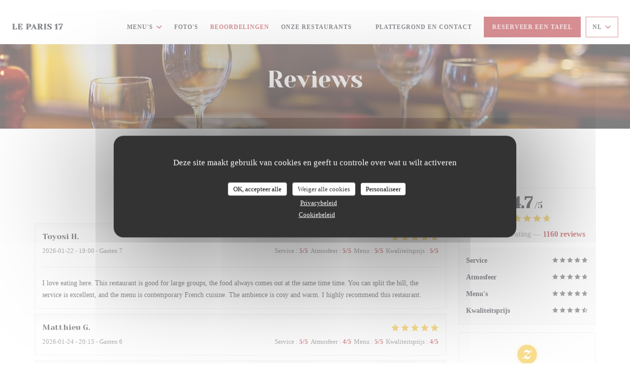

--- FILE ---
content_type: text/html; charset=UTF-8
request_url: https://www.restaurant-paris17.fr/nl/beoordelingen/?page=4
body_size: 12935
content:
<!DOCTYPE html>
<!--[if lt IE 7]>      <html class="no-js lt-ie9 lt-ie8 lt-ie7" lang="nl"> <![endif]-->
<!--[if IE 7]>         <html class="no-js lt-ie9 lt-ie8" lang="nl"> <![endif]-->
<!--[if IE 8]>         <html class="no-js lt-ie9" lang="nl"> <![endif]-->
<!--[if gt IE 8]><!-->
<html class="no-js" lang="nl">
	<!--<![endif]-->

	<head>
	<!-- Meta -->
	<meta charset="utf-8">
	<meta http-equiv="X-UA-Compatible" content="IE=edge" />
	<meta name="viewport" content="width=device-width, initial-scale=1">
	<title>Klantbeoordelingen van Le Paris 17, Paris - Rating 4,7 van de 5</title>

	<!-- Includes -->
	<meta name="description" content="1160onbevooroordeelde klantbeoordelingen voor Le Paris 17 in Paris.
Gemiddelde rating: 4,7 van de 5..." />



<link rel="canonical" href="https://www.restaurant-paris17.fr/nl/reviews/?page=4" />

<!-- Facebook Like and Google -->
<meta property="og:title" content="Klantbeoordelingen van Le Paris 17, Paris - Rating 4,7 van de 5 " />
<meta property="og:type" content="website" />
<meta property="og:url" content="http://www.restaurant-paris17.fr/nl/beoordelingen/?page=4" />
<meta property="og:image" content="https://ugc.zenchef.com/2/9/8/8/9/2/4/9/8/1/1520515225_334/334e26f88533285489f42d2d70f2179a.website.jpg" />
<meta property="og:site_name" content="Zenchef" />
<meta property="fb:admins" content="685299127" />
<meta property="place:location:latitude" content="48.8820018" />
<meta property="place:location:longitude" content="2.2885776" />
<meta property="og:description" content="1160onbevooroordeelde klantbeoordelingen voor Le Paris 17 in Paris.
Gemiddelde rating: 4,7 van de 5..." />

<meta name="google-site-verification" content="-7pl-q5I0FW73kwZYnfIC306Izj_uHs7uBJnpDjzE6o" />

<script>
	window.restaurantId = 298892;
	window.lang = "nl";
	window.API_URL = "//api.zenchef.com/api/v1/";
</script>

	<link rel="alternate" hreflang="x-default" href="https://www.restaurant-paris17.fr/reviews/?page=4" />
<link rel="alternate" hreflang="nl" href="https://www.restaurant-paris17.fr/nl/reviews/?page=4" />
    <link rel="alternate" hreflang="en" href="https://www.restaurant-paris17.fr/en/reviews/?page=4" />
    <link rel="alternate" hreflang="es" href="https://www.restaurant-paris17.fr/es/opiniones/?page=4" />
    <link rel="alternate" hreflang="it" href="https://www.restaurant-paris17.fr/it/recensioni/?page=4" />
    <link rel="alternate" hreflang="de" href="https://www.restaurant-paris17.fr/de/rezensionen/?page=4" />
    <link rel="alternate" hreflang="fr" href="https://www.restaurant-paris17.fr/?page=4" />
    <link rel="alternate" hreflang="pt" href="https://www.restaurant-paris17.fr/pt/avaliacoes/?page=4" />
    <link rel="alternate" hreflang="ru" href="https://www.restaurant-paris17.fr/ru/reviews/?page=4" />
    <link rel="alternate" hreflang="cs" href="https://www.restaurant-paris17.fr/cs/hodnocení/?page=4" />
    <link rel="alternate" hreflang="ja" href="https://www.restaurant-paris17.fr/ja/reviews/?page=4" />
    <link rel="alternate" hreflang="zh" href="https://www.restaurant-paris17.fr/zh/reviews/?page=4" />
    <link rel="alternate" hreflang="el" href="https://www.restaurant-paris17.fr/el/reviews/?page=4" />
	<link rel="shortcut icon" href="https://ugc.zenchef.com/2/9/8/8/9/2/4/9/8/1/1520950792_409/d9dfc8c389b319bfaaada35a2adcf791.thumb.png" />
	<!-- Preconnect to CDNs for faster resource loading -->
	<link rel="preconnect" href="https://cdnjs.cloudflare.com" crossorigin>
	<link rel="preconnect" href="https://fonts.googleapis.com" crossorigin>
	<link rel="preconnect" href="https://fonts.gstatic.com" crossorigin>

	<!-- Google Web Fonts -->
	
<noscript>
  <style>
    /* Ensure fonts load in browsers with JavaScript disabled */
    [media='print'].font-fallback {
      media: all !important;
    }
  </style>
</noscript>
	<!-- Critical CSS Inline -->
	<style>
		/* Critical styles for above-the-fold content */
		body {margin: 0;}
        		.container {width: 100%; max-width: 1200px; margin: 0 auto;}
        	</style>

	<!-- Critical CSS -->
	<link rel="stylesheet" href="/css/globals/normalize.css">
	<link rel="stylesheet" href="/css/globals/accessibility.css">
	<link rel="stylesheet" href="/css/globals/11/b02027/_default_/times/style.css">

	<!-- Non-critical CSS -->
	<link rel="stylesheet" href="//cdnjs.cloudflare.com/ajax/libs/fancybox/3.5.7/jquery.fancybox.min.css" media="print" onload="this.media='all'">
	<link rel="stylesheet" href="/css/globals/backdrop.css" media="print" onload="this.media='all'">
	<link rel="stylesheet" href="/css/globals/shift-away-subtle.css" media="print" onload="this.media='all'">
	<link rel="stylesheet" href="/css/globals/icomoon.css" media="print" onload="this.media='all'">
	<link rel="stylesheet" href="/css/globals/fontawesome.css" media="print" onload="this.media='all'">
				<link rel="stylesheet" href="/css/globals/11/b02027/_default_/times/nav.css" media="print" onload="this.media='all'">
	<link rel="stylesheet" href="/css/globals/11/b02027/_default_/times/menus.css" media="print" onload="this.media='all'">
	<link rel="stylesheet" href="/css/css_11/b02027/_default_/times/main.css?v=23" media="print" onload="this.media='all'">

	<!-- Fallback for browsers without JS -->
	<noscript>
		<link rel="stylesheet" href="//cdnjs.cloudflare.com/ajax/libs/fancybox/3.5.7/jquery.fancybox.min.css">
		<link rel="stylesheet" href="/css/globals/backdrop.css">
		<link rel="stylesheet" href="/css/globals/shift-away-subtle.css">
		<link rel="stylesheet" href="/css/globals/icomoon.css">
		<link rel="stylesheet" href="/css/globals/fontawesome.css">
		<link rel="stylesheet" href="/css/globals/11/b02027/_default_/times/nav.css">
		<link rel="stylesheet" href="/css/globals/11/b02027/_default_/times/menus.css">
		<link rel="stylesheet" href="/css/css_11/b02027/_default_/times/main.css?v=23">
	</noscript>

	<style>
  </style>


	<!-- Widget URL -->
	<script>
		var hasNewBookingWidget = 1;
	</script>
</head>

	<body class="current-page-reviews">
		<a href="#main-content" class="skip-link sr-only-focusable">Ga naar de hoofdinhoud</a>

		<!-- Header -->
		<nav class="nav " role="navigation" aria-label="Hoofdnavigatie">
	<div class="homelink">
			<a class="no-logo" href="/nl/" title="Thuis Le Paris 17">	
			Le Paris 17		</a>
	</div>
	<div class="nav-items-wrap ">
		<ul class="nav__items">
	<!-- Menu -->
			<li class="nav__item dropdown-wrap nav__item--menus">
			<a title="Menu's" href="/nl/menus/">Menu's <i class="fa fa-angle-down"></i></a>
			<ul class="dropdown">
									<li>
						<a href="/nl/menus/#menu-443434">English menu</a>
					</li>
							</ul>
		</li>
	
	<!-- Gallery -->
			<li class="nav__item nav__item--gallery">
			<a title="Foto's" href="/nl/fotos/">Foto's</a>
		</li>
	
	
	<!-- Reviews -->
			<li class="nav__item nav__item--reviews">
			<a title="Beoordelingen" href="/nl/reviews/?page=4">Beoordelingen</a>
		</li>
	
	<!-- Events -->
	
	<!-- Press -->
	
	<!-- Restaurants -->
			<li class="nav__item nav__item--restaurants">
			<a title="onze restaurants" href="/nl/onze-restaurants/">onze restaurants</a>
		</li>
	
	<!-- Custom page -->
	
	<!-- Custom link -->
	
	<!-- Custom button -->
			<li class="nav__item custom-btn">
			<a href="https://www.restaurant-paris17.fr/informations-contact/" target="_blank" rel="noreferer,noopener,nofollow">
								<span class="sr-only"> ((opent in een nieuw venster))</span>
			</a>
		</li>
	
	<!-- Contact -->
	<li class="nav__item nav__item--contact">
		<a title="Plattegrond en Contact" href="/nl/adres-contact/">Plattegrond en Contact</a>
	</li>

	<!-- Language -->
	
	<!-- Buttons -->
	</ul>

		<div class="nav__buttons">
			<!-- Buttons -->
			<div class="buttons-wrap-header">
							<a
			class="btn btn--std btn--booking iframe--widget"
            data-zc-action="open">
						Reserveer een tafel					</a>
	
				</div>

			<!-- Language -->
			<div class="dropdown-wrap drodown-wrap--lang btn btn--light">
	<span>
				NL		<i class="fa fa-angle-down"></i>
	</span>
	<ul class="dropdown">
					<li class="lang lang-en">
				<a href="/en/reviews/?page=4">
										EN				</a>
			</li>
					<li class="lang lang-es">
				<a href="/es/opiniones/?page=4">
										ES				</a>
			</li>
					<li class="lang lang-it">
				<a href="/it/recensioni/?page=4">
										IT				</a>
			</li>
					<li class="lang lang-de">
				<a href="/de/rezensionen/?page=4">
										DE				</a>
			</li>
					<li class="lang lang-fr">
				<a href="/avis/?page=4">
										FR				</a>
			</li>
					<li class="lang lang-pt">
				<a href="/pt/avaliacoes/?page=4">
										PT				</a>
			</li>
					<li class="lang lang-ru">
				<a href="/ru/reviews/?page=4">
										RU				</a>
			</li>
					<li class="lang lang-cs">
				<a href="/cs/hodnocení/?page=4">
										CS				</a>
			</li>
					<li class="lang lang-ja">
				<a href="/ja/reviews/?page=4">
										JA				</a>
			</li>
					<li class="lang lang-zh">
				<a href="/zh/reviews/?page=4">
										ZH				</a>
			</li>
					<li class="lang lang-el">
				<a href="/el/reviews/?page=4">
										EL				</a>
			</li>
			</ul>
</div>

			<!-- Toggle Menu -->
			<div class="burger-button" onclick="display_burger_menu()" role="button" tabindex="0" aria-label="Menu openen/sluiten" aria-expanded="false" aria-controls="burger-menu">
				<span class="burger-button__item"></span>
				<span class="burger-button__item"></span>
				<span class="burger-button__item"></span>
			</div>
		</div>
	</div>
</nav>

<!-- Burger Menu -->
<div class="burger-menu " id="burger-menu" role="dialog" aria-modal="true" aria-label="Hoofdnavigatie">
	<div class="burger-menu-items-wrap">
		<ul class="burger-menu__items">
			<!-- Menu -->
							<li class="burger-menu__item burger-menu__item--menus dropdown-wrap">
					<span>
						<a class="burger-menu__dropdown-link" title="Menu's" href="/nl/menus/">Menu's</a>
						<i class="fa fa-angle-down" onclick="display_burger_dropdown(this)" role="button" tabindex="0" aria-label="Submenu uitvouwen" aria-expanded="false"></i>
					</span>
					<ul class="dropdown">
													<li>
								<a onclick="remove_burger_menu()" href="/nl/menus/#menu-443434">English menu</a>
							</li>
											</ul>
				</li>
			
			<!-- Gallery -->
							<li class="burger-menu__item burger-menu__item--gallery">
					<a title="Foto's" href="/nl/fotos/">Foto's</a>
				</li>
			
			
			<!-- Reviews -->
							<li class="burger-menu__item burger-menu__item--reviews">
					<a title="Beoordelingen" href="/nl/reviews/?page=4">Beoordelingen</a>
				</li>
			
			<!-- Events -->
			
			<!-- Press -->
			
			<!-- Restaurants -->
							<li class="burger-menu__item burger-menu__item--restaurants">
					<a title="onze restaurants" href="/nl/onze-restaurants/">onze restaurants</a>
				</li>
			
			<!-- Custom page -->
			
			<!-- Custom link -->
			
			<!-- Custom button -->
							<li class="burger-menu__item custom-btn">
					<a href="https://www.restaurant-paris17.fr/informations-contact/" rel="noreferer,noopener" target="_blank" rel="nofollow">
												<span class="sr-only"> ((opent in een nieuw venster))</span>
					</a>
				</li>
			
			<!-- Contact -->
			<li class="burger-menu__item burger-menu__item--contact">
				<a title="Plattegrond en Contact" href="/nl/adres-contact/">Plattegrond en Contact</a>
			</li>
		</ul>

		<!-- Buttons -->
		<div class="buttons-wrap-header">
						<a
			class="btn btn--std btn--booking iframe--widget"
            data-zc-action="open">
						Reserveer een tafel					</a>
	
			</div>

		<!-- Language -->
		<ul class="language-list">
			<li class="lang lang-en">
					<a class="btn-circle btn--small btn--ghost" href="/en/reviews/?page=4">
				EN			</a>
				</li>
			<li class="lang lang-es">
					<a class="btn-circle btn--small btn--ghost" href="/es/opiniones/?page=4">
				ES			</a>
				</li>
			<li class="lang lang-it">
					<a class="btn-circle btn--small btn--ghost" href="/it/recensioni/?page=4">
				IT			</a>
				</li>
			<li class="lang lang-de">
					<a class="btn-circle btn--small btn--ghost" href="/de/rezensionen/?page=4">
				DE			</a>
				</li>
			<li class="lang lang-fr">
					<a class="btn-circle btn--small btn--ghost" href="/avis/?page=4">
				FR			</a>
				</li>
			<li class="lang lang-pt">
					<a class="btn-circle btn--small btn--ghost" href="/pt/avaliacoes/?page=4">
				PT			</a>
				</li>
			<li class="lang lang-ru">
					<a class="btn-circle btn--small btn--ghost" href="/ru/reviews/?page=4">
				RU			</a>
				</li>
			<li class="lang lang-cs">
					<a class="btn-circle btn--small btn--ghost" href="/cs/hodnocení/?page=4">
				CS			</a>
				</li>
			<li class="lang lang-ja">
					<a class="btn-circle btn--small btn--ghost" href="/ja/reviews/?page=4">
				JA			</a>
				</li>
			<li class="lang lang-zh">
					<a class="btn-circle btn--small btn--ghost" href="/zh/reviews/?page=4">
				ZH			</a>
				</li>
			<li class="lang lang-el">
					<a class="btn-circle btn--small btn--ghost" href="/el/reviews/?page=4">
				EL			</a>
				</li>
	</ul>

		<!-- Social media -->
			<ul class="social-media-wrap">
					<li  >
				<a class="btn-square btn--light" href="https://www.facebook.com/LeParisXVII" rel="noreferer,noopener" target="_blank" title="Facebook">
					<i class="fab fa-facebook" aria-hidden="true"></i>
					<span class="sr-only">Facebook ((opent in een nieuw venster))</span>
				</a>
			</li>
		
		
					<li  >
				<a class="btn-square btn--light" href="https://www.instagram.com/restaurant_le_paris_17" rel="noreferer,noopener" target="_blank" title="Instagram">
					<i class="fab fa-instagram" aria-hidden="true"></i>
					<span class="sr-only">Instagram ((opent in een nieuw venster))</span>
				</a>
			</li>
			</ul>
	</div>
</div>

<!-- Hero Picture -->
<div class="hero-picture hero-picture--small reveal" style="background-image: url('https://www.restaurant-paris17.fr/i/le-paris-17/pages/reviews.small_original.jpg');">
	<div class="hero-picture__content page-content page-content--xl">
		<h1 class="hero-picture__title text--center reveal-2">Reviews</h1>
	</div>
</div>
<div class="page-content-wrap grid grid-1-col grid-gap-md">
	<section class="s--reviews page-content page-content--xl grid grid-w-sidebar reveal-1">
		<div class="reviews-wrap">
			<!-- content -->
			<html><head><link rel="shortcut icon" href="/build/favicon.ico"><link href="/build/bundle.f9287.css" rel="stylesheet" media="only x" onload="this.media='all'"><noscript><link rel="stylesheet" href="/build/bundle.f9287.css"></noscript><script crossorigin="anonymous" src="/build/bundle.095a0.esm.js" type="module"></script><script nomodule="" src="/build/polyfills.a3b7c.js"></script><script nomodule="" defer="defer" src="/build/bundle.030f3.js"></script></head><body></body></html>			<div class="my-preact-app">
				<script type="application/json">
					{
					"templateId": "11"
					}
				</script>
			</div>
		</div>

		<div class="side sticky">
			<div class="reviews__global reviews__global--side">
	<div class="reviews-global__average">
		<div>
			<span class="reviews-global__note">4.7</span>
			<span class="reviews-global__total">/5</span>
		</div>

		<div>
			<div class="stars">
				<span class="stars__filled" style="width: 94.862%"></span>
			</div>
			<p class="reviews-global__number">Gemiddelde rating — <span>1160 reviews</span></p>
		</div>
	</div>
	
	<div class="reviews-global__details">
		<div class="reviews-global__criterion">
			<span>Service</span>
			<div class="stars">
				<span class="stars__filled-black" style="width: 96%"></span>
			</div>
		</div>
		<div class="reviews-global__criterion">
			<span>Atmosfeer</span>
			<div class="stars">
				<span class="stars__filled-black" style="width: 94%"></span>
			</div>
		</div>
		<div class="reviews-global__criterion">
			<span>Menu's</span>
			<div class="stars">
				<span class="stars__filled-black" style="width: 94%"></span>
			</div>
		</div>
		<div class="reviews-global__criterion">
			<span>Kwaliteitsprijs</span>
			<div class="stars">
				<span class="stars__filled-black" style="width: 92%"></span>
			</div>
		</div>
	</div>
</div><div class="reviews__verified">
	<img src="/img/badge-avis-zenchef.png" alt="100% gecertificeerde beoordelingen">
	<div class="reviews-verified__text">
		<h4>100% gecertificeerde beoordelingen</h4>
		<p>Onze klanten hebben na hun reservering een beoordeling gegeven</p>
	</div>
</div>		</div>
	</section>

	<!-- Widgets TripAdvisor -->
	</div>

<footer>
	<div class="footer__top">
		<div class="footer-top__content page-content page-content--xl text--sm grid grid-4-col grid-gap-md">
			<div class="footer__infos">
				<h3>Le Paris 17</h3>
				<div class="grid grid-1-col grid-gap-xs">
					<a class="restaurant-address" href="https://www.google.com/maps/dir/?api=1&destination=Le+Paris+17+41%2C+rue+Guersant++75017+Paris+fr" target="_blank" rel="noreferer,noopener">
	41, rue Guersant		75017 Paris	<span class="sr-only"> ((opent in een nieuw venster))</span>
</a>
					<a class="restaurant-phone" href="tel:0145747527">01 45 74 75 27</a>                    				</div>
			</div>
			<div class="footer__btns">
				<h5>Reservering</h5>
				<hr class="divider--white divider--small">
				<div class="grid grid-1-col grid-gap-sm">
								<a
			class="btn btn--std btn--small btn--booking iframe--widget"
            data-zc-action="open">
						Reserveer een tafel					</a>
	
					</div>
			</div>
			<div class="footer__socials">
				<h5>Volg ons</h5>
				<hr class="divider--white divider--small">
					<ul class="social-media-wrap">
					<li  >
				<a class="btn-square btn--light btn--small" href="https://www.facebook.com/LeParisXVII" rel="noreferer,noopener" target="_blank" title="Facebook">
					<i class="fab fa-facebook" aria-hidden="true"></i>
					<span class="sr-only">Facebook ((opent in een nieuw venster))</span>
				</a>
			</li>
		
		
					<li  >
				<a class="btn-square btn--light btn--small" href="https://www.instagram.com/restaurant_le_paris_17" rel="noreferer,noopener" target="_blank" title="Instagram">
					<i class="fab fa-instagram" aria-hidden="true"></i>
					<span class="sr-only">Instagram ((opent in een nieuw venster))</span>
				</a>
			</li>
			</ul>
				<a data-fancybox data-type="iframe" href="//nl.zenchef.com/optin-form.php?rpid=rpid_15JDHXA8&lang=nl" class="btn btn--std btn--small btn--newsletter" rel="noreferer,noopener" target="_blank">
		Nieuwsbrief	</a>
			</div>
					</div>
	</div>
	<div class="footer__bottom">
		<div class="footer-bottom__content flex-wrap page-content page-content--xl text--sm">
			<p class="footer__copyright">
	&copy; 2026 Le Paris 17 — Restaurant website gecreëerd door 	<a href="https://www.zenchef.com/" rel="noopener" target="_blank" class="zcf-link">Zenchef<span class="sr-only"> ((opent in een nieuw venster))</span></a>
</p>
			<p class="footer__links">
    	<a class="separator-tiny" href="/nl/wettelijke-bepalingen/" rel="nofollow" target="_blank">Disclaimer<span class="sr-only"> ((opent in een nieuw venster))</span></a>
	<a class="separator-tiny" href="https://bookings.zenchef.com/gtc?rid=298892&host=www.restaurant-paris17.fr" rel="nofollow" target="_blank">GEBRUIKSVOORWAARDEN<span class="sr-only"> ((opent in een nieuw venster))</span></a>
	<a class="separator-tiny" href="/nl/privacybeleid/" rel="nofollow" target="_blank">Beleid bescherming persoonsgegevens<span class="sr-only"> ((opent in een nieuw venster))</span></a>
	<a class="separator-tiny" href="/nl/cookie-beleid/" rel="nofollow" target="_blank">Cookies beleid<span class="sr-only"> ((opent in een nieuw venster))</span></a>
	<a class="separator-tiny" href="/nl/toegankelijkheid/" rel="nofollow" target="_blank">Toegankelijkheid<span class="sr-only"> ((opent in een nieuw venster))</span></a>
</p>
		</div>
	</div>
</footer>

<!-- Loader -->
<div class="loader-wrap loader-wrap--">
	<div class="loader">
		<div class="homelink">
			<a class="no-logo" href="/nl/" title="Thuis Le Paris 17">	
			Le Paris 17		</a>
	</div>	</div>
</div>
<!-- JS -->
<script>
	var template = '11';
	var templateIdForWidget = '11';
</script>
<script src="//ajax.googleapis.com/ajax/libs/jquery/3.4.1/jquery.min.js"></script>
<script src="/js/libs/jquery.form.js?v=23"></script>
<script src="/js/libs/jquery.validate.js?v=23"></script>
<script src="/js/libs/jquery.validate.ajax.js?v=23"></script>
<!-- <script src="/js/libs/modernizr-3.6.0.min.js?v=23"></script> -->
<script src="//cdnjs.cloudflare.com/ajax/libs/fancybox/3.5.7/jquery.fancybox.min.js"></script>
<script src="/js/libs/popper.min.js?v=23"></script>
<script src="/js/libs/tippy-bundle.iife.min.js?v=23"></script>

<script src="/js/globals/script.js?v=23"></script>
<script src="/js/globals/getRestoIdKonamiCode.js?v=23"></script>

	<script src="/js/js_11/main.js?v=23"></script>




<!-- Includes -->
<div id="modal-contact" class="modal" style="display: none; max-width: 500px;">
	<h3>Wilt u contact met ons opnemen? <br />
Vul het onderstaande formulier in!</h3>
	<form name="contact-form" class="form" id="contact-form" action="#" novalidate="novalidate">
	<input type="hidden" name="restaurant_public_id" id="restaurant_public_id" value="rpid_15JDHXA8">
	<input type="hidden" name="lang" id="lang" value="nl">
	<input type="hidden" name="token" id="token" value="848a343f235f942c2de038fdf77934cb">

	<!-- Error summary for screen readers (WCAG 3.3.1) -->
	<div id="contact-form-errors" class="form-error-summary sr-only" role="alert" aria-live="polite" aria-atomic="true"></div>

	<div class="input--small">
		<input type="text" name="firstname" id="firstname" value="" placeholder="Voornaam *" aria-label="Voornaam" autocomplete="given-name" required="required" aria-required="true" aria-describedby="firstname-error">
		<span id="firstname-error" class="form-field-error" role="alert"></span>
	</div>

	<div class="input--small">
		<input type="text" name="lastname" id="lastname" value="" placeholder="Achternaam *" aria-label="Achternaam" autocomplete="family-name" required="required" aria-required="true" aria-describedby="lastname-error">
		<span id="lastname-error" class="form-field-error" role="alert"></span>
	</div>

	<div class="input--small">
		<input type="email" name="email" id="email" value="" placeholder="Uw e-mailadres *" aria-label="Uw e-mailadres" autocomplete="email" required="required" aria-required="true" aria-describedby="email-error" data-msg-email="Voer een geldig e-mailadres in">
		<span id="email-error" class="form-field-error" role="alert"></span>
	</div>

	<div class="input--small">
		<input type="text" name="phone" id="phone" value="" placeholder="Telefoonnummer *" aria-label="Telefoonnummer" autocomplete="tel" required="required" aria-required="true" aria-describedby="phone-error">
		<span id="phone-error" class="form-field-error" role="alert"></span>
	</div>

	<div class="input--full">
		<textarea name="message" id="message" placeholder="Bericht" aria-label="Bericht" rows="6" aria-describedby="message-error"></textarea>
		<span id="message-error" class="form-field-error" role="alert"></span>
	</div>
        <div class="input--full" style="font-size:10px !important;">
        Op grond van de privacywetgeving heeft u het recht om u af te melden voor telefonische marketing via het Bel-me-niet Register: <a href="https://www.bel-me-niet.nl" target="_blank" rel="noopener noreferrer">bel-me-niet.nl</a>. Voor meer informatie over hoe wij uw gegevens verwerken, zie ons <a href="/nl/privacybeleid/" target="_blank">privacybeleid</a>.    </div>
    
	<input class="btn btn--std input--full" type="submit" id="send" value="Verzenden">

	<div class="step2 hidden">
		<strong>Dank u! </strong>We hebben uw bericht ontvangen. We nemen zo spoedig mogelijk contact met u op.<br>Voor elke reserveringsaanvraag, klik direct op de Boek knop.	</div>
</form>
</div>    <script id="restaurantJsonLd" type="application/ld+json">
{
    "@context":"https://schema.googleapis.com"
    ,"@type":"Restaurant"
    ,"@id":"https://www.restaurant-paris17.fr"
    ,"image":"https://ugc.zenchef.com/2/9/8/8/9/2/4/9/8/1/1520515225_334/334e26f88533285489f42d2d70f2179a.website.jpg"
    ,"name":"Le Paris 17"
    ,"address":{
        "@type":"PostalAddress",
        "addressLocality":"Paris",
        "postalCode":"75017",
        "streetAddress":"41, rue Guersant",
        "addressCountry":"FR",
        "addressRegion":"Paris"
    }
    ,"priceRange":"€€€"
    ,"servesCuisine":["Traditioneel Frans"]    ,"telephone":"0145747527"
    ,"url":"https://www.restaurant-paris17.fr"
    ,"geo":{
        "@type":"GeoCoordinates",
        "latitude":"48.8820018",
        "longitude":"2.2885776"
    }
        ,"logo":"https://ugc.zenchef.com/2/9/8/8/9/2/4/9/8/1/1520515225_334/334e26f88533285489f42d2d70f2179a.website.jpg"
    
        ,"potentialAction":[
    {
        "@type":"ReserveAction",
        "target":{
            "@type":"EntryPoint",
            "urlTemplate":"https://www.restaurant-paris17.fr/nl/boek-een-tafel/?lang=nl&rid=298892",
            "inLanguage":"nl",
            "actionPlatform":[
                "http://schema.org/MobileWebPlatform",
                "http://schema.org/DesktopWebPlatform",
                "http://schema.org/IOSPlatform",
                "http://schema.org/AndroidPlatform"
            ]
        },
        "result":{
            "@type":"FoodEstablishmentReservation",
            "name":"Reserveer een tafel"
        }
    }
    ]
    
        ,"aggregateRating": {
        "@type": "AggregateRating",
	    "worstRating": "0",
	    "bestRating": "5",
	    "ratingValue": "4.7",
	    "ratingCount": "1160"
	}
	
        ,"acceptsReservations" : "yes"
    
    ,"hasMenu":"https://www.restaurant-paris17.fr/nl/menus/"

    
    
    
    
    
    
    
        ,
    "review": [

    ]
    }
</script><script src="/js/libs/tarteaucitron/tarteaucitron.js?v=3"></script>
<style>
    /* Hide tarteaucitron button icons */
    #tarteaucitronRoot .tarteaucitronCheck::before,
    #tarteaucitronRoot .tarteaucitronCross::before,
    #tarteaucitronRoot .tarteaucitronPlus::before {
        display: none !important;
    }
    
    /* Remove text shadow from Allow/Deny buttons */
    #tarteaucitronRoot .tarteaucitronAllow,
    #tarteaucitronRoot .tarteaucitronDeny {
        text-shadow: none !important;
    }
    
    /* Replace icon with Cookies button */
    #tarteaucitronIcon #tarteaucitronManager {
        background: #333;
        border-radius: 4px !important;
        padding: 10px 20px !important;
    }
    
    #tarteaucitronIcon #tarteaucitronManager img {
        display: none !important;
    }
    
    #tarteaucitronIcon #tarteaucitronManager:after {
        content: "🍪";
        color: #fff;
        font-size: 20px !important;
        line-height: 1;
    }
    
    #tarteaucitronIcon #tarteaucitronManager:hover {
        background: #555;
    }
    
    /* Change button colors to neutral (no red/green) */
    #tarteaucitronRoot .tarteaucitronAllow,
    #tarteaucitronRoot .tarteaucitronDeny {
        background-color: #ffffff !important;
        color: #333333 !important;
        border: 1px solid #cccccc !important;
    }
    
    #tarteaucitronRoot .tarteaucitronAllow:hover,
    #tarteaucitronRoot .tarteaucitronDeny:hover {
        background-color: #f5f5f5 !important;
    }
    
    /* Visual feedback for selected state - change background color */
    #tarteaucitronRoot .tarteaucitronIsAllowed .tarteaucitronAllow {
        background-color: #4a90e2 !important;
        color: #ffffff !important;
        border-color: #4a90e2 !important;
    }
    
    #tarteaucitronRoot .tarteaucitronIsDenied .tarteaucitronDeny {
        background-color: #7a7a7a !important;
        color: #ffffff !important;
        border-color: #7a7a7a !important;
    }
    
    /* Reduce font size for disclaimer paragraph */
    #tarteaucitronInfo {
        font-size: 13px !important;
        line-height: 1.4 !important;
    }
    
    /* Also apply neutral colors to Accept All/Deny All buttons */
    #tarteaucitronRoot #tarteaucitronAllAllowed,
    #tarteaucitronRoot #tarteaucitronAllDenied,
    #tarteaucitronRoot .tarteaucitronCTAButton {
        background-color: #ffffff !important;
        color: #333333 !important;
        border: 1px solid #cccccc !important;
    }
    
    #tarteaucitronRoot #tarteaucitronAllAllowed:hover,
    #tarteaucitronRoot #tarteaucitronAllDenied:hover,
    #tarteaucitronRoot .tarteaucitronCTAButton:hover {
        background-color: #f5f5f5 !important;
    }
    
    /* When Accept All is clicked */
    #tarteaucitronRoot #tarteaucitronAllAllowed:active,
    #tarteaucitronRoot #tarteaucitronAllAllowed:focus {
        background-color: #4a90e2 !important;
        color: #ffffff !important;
    }
    
    /* When Deny All is clicked */
    #tarteaucitronRoot #tarteaucitronAllDenied:active,
    #tarteaucitronRoot #tarteaucitronAllDenied:focus {
        background-color: #7a7a7a !important;
        color: #ffffff !important;
    }
    
    /* Style cookie policy and privacy policy as white text links */
    #tarteaucitron #tarteaucitronCookiePolicyUrlDialog,
    #tarteaucitron #tarteaucitronPrivacyUrlDialog {
        background: transparent !important;
        color: #fff !important;
        font-size: 13px !important;
        margin-bottom: 3px !important;
        margin-left: 7px !important;
        padding: 0 !important;
        border: 0 !important;
        border-radius: 0 !important;
        display: inline-block !important;
        line-height: normal !important;
        font-family: inherit !important;
        font-weight: normal !important;
        text-align: center !important;
        vertical-align: baseline !important;
        cursor: pointer !important;
        text-decoration: underline !important;
    }
    
    #tarteaucitron #tarteaucitronCookiePolicyUrlDialog:hover,
    #tarteaucitron #tarteaucitronPrivacyUrlDialog:hover {
        text-decoration: none !important;
    }
    
    /* For the ones in the alert banner */
    #tarteaucitronAlertBig #tarteaucitronCookiePolicyUrl,
    #tarteaucitronAlertBig #tarteaucitronPrivacyUrl {
        background: transparent !important;
        color: #fff !important;
        font-size: 13px !important;
        margin-bottom: 3px !important;
        margin-left: 7px !important;
        padding: 0 !important;
        display: inline-block !important;
        cursor: pointer !important;
        text-decoration: underline !important;
        border: 0 !important;
    }
    
    #tarteaucitronAlertBig #tarteaucitronCookiePolicyUrl:hover,
    #tarteaucitronAlertBig #tarteaucitronPrivacyUrl:hover {
        text-decoration: none !important;
    }
    
    /* Change font size from 16px to 13px for all these buttons */
    #tarteaucitronAlertBig #tarteaucitronCloseAlert,
    #tarteaucitronAlertBig #tarteaucitronPersonalize,
    #tarteaucitronAlertBig #tarteaucitronPersonalize2,
    .tarteaucitronCTAButton,
    #tarteaucitronRoot .tarteaucitronDeny,
    #tarteaucitronRoot .tarteaucitronAllow {
        font-size: 13px !important;
    }
    
    /* Ensure consistent border radius for action buttons only */
    #tarteaucitronAlertBig #tarteaucitronCloseAlert {
        border-radius: 4px !important;
    }
</style>
<script>
    // Define Waze embed service
    tarteaucitron.services = tarteaucitron.services || {};
    tarteaucitron.services.wazeembed = {
        "key": "wazeembed",
        "type": "api",
        "name": "Waze Map (Google)",
        "uri": "https://www.waze.com/legal/privacy",
        "needConsent": true,
        "cookies": ['NID', 'SID', 'HSID', 'APISID', 'SAPISID', '1P_JAR'],
        "js": function () {
            "use strict";
            tarteaucitron.fallback(['wazeembed'], function (x) {
                var frame_title = tarteaucitron.getElemAttr(x, "title") || 'Waze map iframe',
                    width = tarteaucitron.getElemAttr(x, "data-width") || '100%',
                    height = tarteaucitron.getElemAttr(x, "data-height") || '400',
                    url = tarteaucitron.getElemAttr(x, "data-url");

                return '<iframe title="' + frame_title + '" src="' + url + '" width="' + width + '" height="' + height + '" style="border: 0; width: 100%;" allowfullscreen></iframe>';
            });
        },
        "fallback": function () {
            "use strict";
            var id = 'wazeembed';
            tarteaucitron.fallback(['wazeembed'], function (elem) {
                elem.style.width = '100%';
                elem.style.height = '400px';
                return tarteaucitron.engage(id);
            });
        }
    };

    $(document).ready(function() {
        //Facebook
        (tarteaucitron.job = tarteaucitron.job || []).push('facebook');

        //Twitter
        (tarteaucitron.job = tarteaucitron.job || []).push('twitter');

        //Google jsAPI
        (tarteaucitron.job = tarteaucitron.job || []).push('jsapi');
        
        //Waze Maps
        (tarteaucitron.job = tarteaucitron.job || []).push('wazeembed');

        
        
        
        tarteaucitron.init({
            "hashtag": "#tarteaucitron",
            "highPrivacy": true,
            "orientation": "middle",
            "adblocker": false,
            "showAlertSmall": false,
            "cookieslist": true,
            "removeCredit": true,
            "mandatory": true,
            "mandatoryCta": false,
            "iconPosition": "BottomLeft",
            "googleConsentMode": true,
            "showDetailsOnClick": false,
            "privacyUrl": "/nl/privacybeleid/",
            "cookiePolicyUrl": "/nl/cookie-beleid/",
        });

    });
</script>
<!-- Zenchef Widget SDK -->
<script>;(function (d, s, id) {const el = d.getElementsByTagName(s)[0]; if (d.getElementById(id) || el.parentNode == null) {return;} var js = d.createElement(s);  js.id = id; js.async = true; js.src = 'https://sdk.zenchef.com/v1/sdk.min.js';  el.parentNode.insertBefore(js, el); })(document, 'script', 'zenchef-sdk')</script>
<div
        class="zc-widget-config"
        data-restaurant="298892"
        data-lang="nl"
></div>
</body>

</html>


--- FILE ---
content_type: text/html; charset=utf-8
request_url: https://bookings.zenchef.com/results?sdk=1&withCloseButton=1&rid=298892&lang=nl&showCollapsed=1
body_size: 48244
content:
<!DOCTYPE html><html lang="nl"><head><meta charSet="utf-8"/><meta name="viewport" content="width=device-width"/><meta name="next-head-count" content="2"/><script type="text/javascript" src="https://d3f8478c3e24.edge.captcha-sdk.awswaf.com/d3f8478c3e24/jsapi.js"></script><link rel="shortcut icon" type="image/x-icon" href="/favicon.ico"/><script>document.addEventListener('touchstart', function() {});</script><script defer="">!function(f,b,e,v,n,t,s){if(f.fbq)return;n=f.fbq=function(){n.callMethod?
                n.callMethod.apply(n,arguments):n.queue.push(arguments)};if(!f._fbq)f._fbq=n;n.push=n;n.loaded=!0;n.version='2.0';
                n.queue=[];t=b.createElement(e);t.async=!0;
                t.src=v;s=b.getElementsByTagName(e)[0];
                s.parentNode.insertBefore(t,s)}(window, document,'script','https://connect.facebook.net/en_US/fbevents.js');
                fbq('init', '');
                fbq('track', 'PageView');</script><noscript><img height="1" width="1" style="display:none" src="https://www.facebook.com/tr?id=&amp;ev=PageView&amp;noscript=1"/></noscript><style>
            html,
            body {
              touch-action: auto;
            }
            body {
              font-family:
                DM Sans,
                Helvetica,
                sans-serif;
              margin: 0;
              font-size: 13px;
              background-color: transparent;
            .os-theme-zenchef {
                --os-size: 8px;
              }
            }

            @media (max-width: 500px) {
              body {
                background-color: transparent;
              }
            }

            @media only screen and (max-device-width: 500px) {
              body {
                
                
              }
            }

            @supports (-webkit-overflow-scrolling: touch) {
              body {
                font-size: 18px;
                /* CSS specific to iOS devices */
              }
            }

            * {
              box-sizing: border-box;
            }
            input,
            textarea {
              -webkit-appearance: none;
              font-family:
                DM Sans,
                Helvetica,
                sans-serif;
            }

            @media screen and (-ms-high-contrast: active), (-ms-high-contrast: none) {
              select::-ms-expand {
                display: none;
              }
              textarea {
                overflow: auto;
              }
              input::-ms-clear {
                width: 0;
                height: 0;
              }
              #made-by-zenchef {
                width: 100%;
                text-align: center;
              }
            }
            #main-modal-body {
              container-type: inline-size;
              transition:
                height 0.4s cubic-bezier(0.33, 1, 0.68, 1),
                background-color 0.2s ease-in;
              overflow-y: auto;
            }
            :focus-visible {
              outline: 1px solid var(--colors-border-neutral-on-brand-bold);
              outline-offset: 1px;
            }
          </style><style data-styled="" data-styled-version="5.3.1"></style><link data-next-font="" rel="preconnect" href="/" crossorigin="anonymous"/><link rel="preload" href="/_next/static/css/a2c722778a2f55df.css" as="style"/><link rel="stylesheet" href="/_next/static/css/a2c722778a2f55df.css" data-n-g=""/><link rel="preload" href="/_next/static/css/fa981ae8e3aa961a.css" as="style"/><link rel="stylesheet" href="/_next/static/css/fa981ae8e3aa961a.css" data-n-g=""/><noscript data-n-css=""></noscript><script defer="" nomodule="" src="/_next/static/chunks/polyfills-42372ed130431b0a.js"></script><script src="/_next/static/chunks/webpack-9aaffb638b706512.js" defer=""></script><script src="/_next/static/chunks/framework-ee832f5d8d5592a3.js" defer=""></script><script src="/_next/static/chunks/main-9bbd3f5e07f42754.js" defer=""></script><script src="/_next/static/chunks/09250af9-82cd40766b1639b5.js" defer=""></script><script src="/_next/static/chunks/4009-c1a601a269c49084.js" defer=""></script><script src="/_next/static/chunks/pages/_app-633ce478c0140084.js" defer=""></script><script src="/_next/static/chunks/2516-db39f07b9ec7ce70.js" defer=""></script><script src="/_next/static/chunks/8440-ae20de2a119ac850.js" defer=""></script><script src="/_next/static/chunks/2565-1ea928f4eb0043ed.js" defer=""></script><script src="/_next/static/chunks/8097-a870b04261badc6d.js" defer=""></script><script src="/_next/static/chunks/2712-dc834899b4a51723.js" defer=""></script><script src="/_next/static/chunks/pages/results-beac7853217b3c17.js" defer=""></script><script src="/_next/static/846862ff-6ab1-4b6a-8f25-5772b6f58e2a/_buildManifest.js" defer=""></script><script src="/_next/static/846862ff-6ab1-4b6a-8f25-5772b6f58e2a/_ssgManifest.js" defer=""></script><style data-styled="" data-styled-version="5.3.1"></style></head><body><div id="__next"></div><script id="__NEXT_DATA__" type="application/json">{"props":{"pageProps":{"namespacesRequired":["translation"]},"initialState":{"appStoreState":{"isDisabled":0,"shouldDisplayShopVoucher":true,"theme":{"breakpoints":[400,1200,1400],"paddings":[0,"5px","10px","15px","20px"],"space":[0,"5px","10px","15px","20px"],"maxWidths":["none",298,400,598,700],"borders":{"borderRight":{"grey":"1px solid #d5d6d7"},"red":"1px solid red","blue":"1px solid blue","transparent":"1px solid transparent","grey":["1px solid #d5d6d7","1px solid #56595f","1px solid #d5d6d7","1px solid #dbd9da"],"primary":"1px solid #cc4845","dashedPrimary":"1px dashed #cc4845"},"colors":{"primary":"#cc4845","blue":{"default":"#4980CC","light":"#4366b0","veryLight":"rgba(73,128,204,0.1)","dark":"#265089","slightlyDark":"rgba(38,80,137,0.1)"},"green":{"default":"#58BE9f","veryLight":"rgba(88,190,159,0.1)"},"red":{"default":"#eb5160","veryLight":"rgba(235,81,96,0.1)"},"yellow":{"default":"#f7b60e","veryLight":"rgba(247,182,14,0.1)"},"orange":{"default":"#f59e64"},"grey":{"default":"#a5a6ad","cool":"#cdced1","light":"#dddddf","lighter":"#f3f3f3","veryLight":"#f7f7f7","dark":"#a5a6ad","separator":"#e9eaeb"},"white":{"default":"#ffffff","cool":"#F0F0F1","light":"#F6F7F7"},"black":{"default":"#282b38","cool":"#282b38","light":"#696B74","veryLight":"#646060"},"dayAvailabilities":{"full":"#abacaf","unavailable":"#abacaf","withMenu":"rgba(204,72,69,0.6)"},"label":{"grey":["#808387"],"black":["#2c3037"]},"primaryDark":"#ae3330","primaryDarker":"#862725"},"fontSizes":{"xxs":"0.77em","xs":"0.85em","s":"0.92em","sm":"0.93em","m":"1em","l":"1.23em","xl":"1.38em","xxl":"1.62em","xxxl":"1.85em"},"top":{"xxs":"0.77em","xs":"0.85em","s":"2.1em","m":"1em","l":"1.23em","xl":"1.38em","xxl":"1.62em","xxxl":"1.85em"},"radii":[0,8,12,16,30],"heights":[0,20,35,45,65,70],"minHeights":[0,20,35,45,65,70],"fontSize":[10,12,14,16],"fontWeights":{"0":400,"1":500,"2":700,"400":400,"500":500,"700":700},"borderWidths":[0,"1px"],"buttons":{"primary":{"backgroundColor":"#cc4845","color":"white",":hover":{"backgroundColor":{"default":"#eb5160","veryLight":"rgba(235,81,96,0.1)"}}}},"shadows":["0 2px 4px 0 rgba(0, 0, 0, 0.05)","0 2px 4px 0 rgba(0, 0, 0, 0.1);","0 0 8px 0 rgba(255, 255, 255, 0.15)","0 2px 4px 0 rgba(204,72,69,0.5)","0 4px 8px 0 rgba(0, 0, 0, 0.1)","0 4px 16px 0 rgba(0, 0, 0, 0.2)","0 0 6px rgba(0, 0, 0, 0.1)","0 2px 4px rgba(204,72,69,0.3)","0 0 0 0.2rem rgba(204,72,69,0.3)"]},"pendingBookingId":null,"bookingUuid":null,"isShopWidget":false,"newPathname":null,"analytics":null,"formValidationError":{"eula_accepted":false,"consent_loosing_confirmation":false,"firstname":false,"lastname":false,"email":false,"phone_number":false,"country":false,"civility":false},"apiValidationError":{},"name":"Le Paris 17","sha256":"","widgetParameters":{"primaryColor":"cc4845"},"isFullscreen":false,"isInUpdateFlow":false,"timestamp":null,"authToken":null,"mini":false,"hideLang":false,"initialized":false,"initializedSSR":true,"language":"nl","language_availabilities":["en","es","it","de","fr","pt","nl","sv","no","da"],"restaurantCountry":"fr","restaurantLanguage":"fr","query":{"sdk":"1","withCloseButton":"1","rid":"298892","lang":"nl","showCollapsed":"1"},"restaurantId":"298892","groups":[{"id":232,"name":"COSIMO FABRA","limited_to":false,"has_mutual_customer_sheet_statistics":false,"has_customer_sheet_search":true,"has_shared_vouchers":false,"pivot":{"restaurant_id":298892,"group_id":232}}],"publishers":[],"hasConnectedVouchers":false,"paymentMethods":null,"rooms":[{"id":23982,"name":"Salle 1","name_translations":{"fr":"Salle 1"}},{"id":23983,"name":"Salle 1 COPY","name_translations":{"en":"Salle 1 COPY"}},{"id":23984,"name":"Salle 1 COPY","name_translations":{"en":"Salle 1 COPY"}},{"id":88050,"name":"Salle 4","name_translations":{"fr":"Salle 4"}}],"wish":{"pax":2,"day":"2026-01-28","offers":[],"waiting_list":false,"room_id":null},"offers":[],"selectedHighlightedOffer":null,"previousWish":{},"suggestedRestaurantIds":[],"suggestedAppStores":{},"suggestedAppStoresInitialized":false,"sourceRestaurantId":null,"colorMode":"dark","today":"2026-01-28T14:45:22.717Z","nowLocal":"2026-01-28T14:45:22.717Z","hasStockTable":false,"hasRoomSelection":false,"isRoomMandatory":false,"restaurantSpecificCommentsByDay":{"2026-01-28":null},"isTestRestaurant":false,"nearSlots":[],"restaurantComment":{"fr":""},"error":"","mandatoryFields":{"firstname":"required","lastname":"required","email":"required","phone_number":"required","country":"required","comment":"displayed","private_comment":"hidden","prescriber_id":"hidden","customersheet.customer_company_id":"hidden","civility":"required","url":"hidden","customersheet.vip":"hidden","waiter_id":"hidden","slots_count":"hidden","voucher_code":"displayed"},"customFields":[],"customFieldsPrivatisation":[],"reservationAutoConf":null,"phone":"+33145747527","printedPhone":null,"isLoading":false,"tagManager":null,"facebookPixel":"","type":null,"acl":["partner_meta","resa","review","settings","pos_connection","credit_card_deposit","reconf_request","custom_print","manager_code","prescribers","attach_files","google_search","customer_social_networks","zenradar","experience","advanced_dashboard","waitlist","notification_browser","notification_sms","notification_sns","companies","custom_booking_list","virtual_menu","click_n_collect","voucher","custom_notif","stock_table","transaction","users_management","suggested_restaurants","link_offer_rooms","reviews_redirection","pay_at_table","calendar","area_selection","display_reservation_end_time","billing","enduser_booking_modification","owner_finance","owner_voucher","private_experiences","highlighted_experiences","ai","experience_duration","squeeze","event","zensite"],"products":[],"selectedProducts":[],"createdCustomerSheet":{"id":null,"optins":null,"relatedBookingId":null},"currency":"EUR","quotation":{},"order":{"id":null,"number":null,"amount":null,"currency":null,"customersheet":null,"shop_order_products":[],"clientSecret":null},"stripePublishableKey":"pk_live_8BFQO1nTxxW8FmPh91Q203QL","adyenEnv":"live","adyenPublicKey":"live_4RX3CJKXCJAF5OQ2YTFY7G74CIXUERQB","closedBookingsBefore":null,"closedBookingsAfter":null,"dailyAvailabilities":{"2026-01-28":{"date":"2026-01-28","shifts":[{"name_translations":{"fr":"Déjeuner"},"name":"Déjeuner","comment":null,"open":"12:00","close":"14:00","bookable_from":null,"bookable_to":"2026-01-28 14:00:00","color":"c","total":65,"waitlist_total":0,"is_standard":true,"capacity":{"min":1,"max":18,"total_per_slot":18,"waitlist_min":0,"waitlist_max":0,"waitlist_total_per_slot":0,"show_turn_times":false,"buffer_slots_count":0,"turn_times":{"2_pax_slots":5,"4_pax_slots":6,"6_pax_slots":7,"8_pax_slots":8,"10_pax_slots":9,"12_pax_slots":10}},"blocked_tables":[],"bookable_rooms":[23982,23983,23984,88050],"is_offer_required":false,"offer_required_from_pax":null,"charge_param":{"is_web_booking_askable":false,"min_guests":1,"charge_per_guests":10},"prepayment_param":null,"cancelation_param":{"enduser_cancelable_before":7200,"enduser_cancelable_reference":"shift"},"confirmation":{"is_auto":false,"is_auto_until":null},"marked_as_full":false,"id":720,"shift_slots":[{"capacity":{"min":1,"max":18,"total_per_slot":18,"waitlist_min":0,"waitlist_max":0,"waitlist_total_per_slot":0,"show_turn_times":false,"buffer_slots_count":0,"turn_times":{"2_pax_slots":5,"4_pax_slots":6,"6_pax_slots":7,"8_pax_slots":8,"10_pax_slots":9,"12_pax_slots":10}},"name":"12:00","slot_name":"12:00","interval_in_minutes":720,"bookable_from":null,"bookable_to":"2026-01-28 12:00:00","closed":true,"occupation":{"scheduled":{"bookings":[],"available":18},"seated":{"bookings":[],"available":65},"waitlist":{"bookings":[],"available":0,"available_per_slot":0}},"marked_as_full":false,"possible_guests":[],"waitlist_possible_guests":[]},{"capacity":{"min":1,"max":18,"total_per_slot":18,"waitlist_min":0,"waitlist_max":0,"waitlist_total_per_slot":0,"show_turn_times":false,"buffer_slots_count":0,"turn_times":{"2_pax_slots":5,"4_pax_slots":6,"6_pax_slots":7,"8_pax_slots":8,"10_pax_slots":9,"12_pax_slots":10}},"name":"12:15","slot_name":"12:15","interval_in_minutes":735,"bookable_from":null,"bookable_to":"2026-01-28 12:15:00","closed":true,"occupation":{"scheduled":{"bookings":[{"nb_guests":3,"slots_count":null,"id":297549470,"wish":{"booking_room_id":null},"offers":[],"tables":[],"is_not_destockable":false}],"available":15},"seated":{"bookings":[{"nb_guests":3,"slots_count":null,"id":297549470,"wish":{"booking_room_id":null},"offers":[],"tables":[],"is_not_destockable":false}],"available":62},"waitlist":{"bookings":[],"available":0,"available_per_slot":0}},"marked_as_full":false,"possible_guests":[],"waitlist_possible_guests":[]},{"capacity":{"min":1,"max":18,"total_per_slot":18,"waitlist_min":0,"waitlist_max":0,"waitlist_total_per_slot":0,"show_turn_times":false,"buffer_slots_count":0,"turn_times":{"2_pax_slots":5,"4_pax_slots":6,"6_pax_slots":7,"8_pax_slots":8,"10_pax_slots":9,"12_pax_slots":10}},"name":"12:30","slot_name":"12:30","interval_in_minutes":750,"bookable_from":null,"bookable_to":"2026-01-28 12:30:00","closed":true,"occupation":{"scheduled":{"bookings":[{"nb_guests":4,"slots_count":null,"id":296479576,"wish":{"booking_room_id":null},"offers":[],"tables":[],"is_not_destockable":false},{"nb_guests":2,"slots_count":null,"id":297488781,"wish":{"booking_room_id":null},"offers":[],"tables":[],"is_not_destockable":false}],"available":12},"seated":{"bookings":[{"nb_guests":3,"slots_count":null,"id":297549470,"wish":{"booking_room_id":null},"offers":[],"tables":[],"is_not_destockable":false},{"nb_guests":4,"slots_count":null,"id":296479576,"wish":{"booking_room_id":null},"offers":[],"tables":[],"is_not_destockable":false},{"nb_guests":2,"slots_count":null,"id":297488781,"wish":{"booking_room_id":null},"offers":[],"tables":[],"is_not_destockable":false}],"available":56},"waitlist":{"bookings":[],"available":0,"available_per_slot":0}},"marked_as_full":false,"possible_guests":[],"waitlist_possible_guests":[]},{"capacity":{"min":1,"max":18,"total_per_slot":18,"waitlist_min":0,"waitlist_max":0,"waitlist_total_per_slot":0,"show_turn_times":false,"buffer_slots_count":0,"turn_times":{"2_pax_slots":5,"4_pax_slots":6,"6_pax_slots":7,"8_pax_slots":8,"10_pax_slots":9,"12_pax_slots":10}},"name":"12:45","slot_name":"12:45","interval_in_minutes":765,"bookable_from":null,"bookable_to":"2026-01-28 12:45:00","closed":true,"occupation":{"scheduled":{"bookings":[{"nb_guests":2,"slots_count":null,"id":297540812,"wish":{"booking_room_id":null},"offers":[],"tables":[],"is_not_destockable":false}],"available":16},"seated":{"bookings":[{"nb_guests":3,"slots_count":null,"id":297549470,"wish":{"booking_room_id":null},"offers":[],"tables":[],"is_not_destockable":false},{"nb_guests":4,"slots_count":null,"id":296479576,"wish":{"booking_room_id":null},"offers":[],"tables":[],"is_not_destockable":false},{"nb_guests":2,"slots_count":null,"id":297488781,"wish":{"booking_room_id":null},"offers":[],"tables":[],"is_not_destockable":false},{"nb_guests":2,"slots_count":null,"id":297540812,"wish":{"booking_room_id":null},"offers":[],"tables":[],"is_not_destockable":false}],"available":54},"waitlist":{"bookings":[],"available":0,"available_per_slot":0}},"marked_as_full":false,"possible_guests":[],"waitlist_possible_guests":[]},{"capacity":{"min":1,"max":18,"total_per_slot":18,"waitlist_min":0,"waitlist_max":0,"waitlist_total_per_slot":0,"show_turn_times":false,"buffer_slots_count":0,"turn_times":{"2_pax_slots":5,"4_pax_slots":6,"6_pax_slots":7,"8_pax_slots":8,"10_pax_slots":9,"12_pax_slots":10}},"name":"13:00","slot_name":"13:00","interval_in_minutes":780,"bookable_from":null,"bookable_to":"2026-01-28 13:00:00","closed":true,"occupation":{"scheduled":{"bookings":[],"available":18},"seated":{"bookings":[{"nb_guests":3,"slots_count":null,"id":297549470,"wish":{"booking_room_id":null},"offers":[],"tables":[],"is_not_destockable":false},{"nb_guests":4,"slots_count":null,"id":296479576,"wish":{"booking_room_id":null},"offers":[],"tables":[],"is_not_destockable":false},{"nb_guests":2,"slots_count":null,"id":297488781,"wish":{"booking_room_id":null},"offers":[],"tables":[],"is_not_destockable":false},{"nb_guests":2,"slots_count":null,"id":297540812,"wish":{"booking_room_id":null},"offers":[],"tables":[],"is_not_destockable":false}],"available":54},"waitlist":{"bookings":[],"available":0,"available_per_slot":0}},"marked_as_full":false,"possible_guests":[],"waitlist_possible_guests":[]},{"capacity":{"min":1,"max":18,"total_per_slot":18,"waitlist_min":0,"waitlist_max":0,"waitlist_total_per_slot":0,"show_turn_times":false,"buffer_slots_count":0,"turn_times":{"2_pax_slots":5,"4_pax_slots":6,"6_pax_slots":7,"8_pax_slots":8,"10_pax_slots":9,"12_pax_slots":10}},"name":"13:15","slot_name":"13:15","interval_in_minutes":795,"bookable_from":null,"bookable_to":"2026-01-28 13:15:00","closed":true,"occupation":{"scheduled":{"bookings":[],"available":18},"seated":{"bookings":[{"nb_guests":3,"slots_count":null,"id":297549470,"wish":{"booking_room_id":null},"offers":[],"tables":[],"is_not_destockable":false},{"nb_guests":4,"slots_count":null,"id":296479576,"wish":{"booking_room_id":null},"offers":[],"tables":[],"is_not_destockable":false},{"nb_guests":2,"slots_count":null,"id":297488781,"wish":{"booking_room_id":null},"offers":[],"tables":[],"is_not_destockable":false},{"nb_guests":2,"slots_count":null,"id":297540812,"wish":{"booking_room_id":null},"offers":[],"tables":[],"is_not_destockable":false}],"available":54},"waitlist":{"bookings":[],"available":0,"available_per_slot":0}},"marked_as_full":false,"possible_guests":[],"waitlist_possible_guests":[]},{"capacity":{"min":1,"max":18,"total_per_slot":18,"waitlist_min":0,"waitlist_max":0,"waitlist_total_per_slot":0,"show_turn_times":false,"buffer_slots_count":0,"turn_times":{"2_pax_slots":5,"4_pax_slots":6,"6_pax_slots":7,"8_pax_slots":8,"10_pax_slots":9,"12_pax_slots":10}},"name":"13:30","slot_name":"13:30","interval_in_minutes":810,"bookable_from":null,"bookable_to":"2026-01-28 13:30:00","closed":true,"occupation":{"scheduled":{"bookings":[],"available":18},"seated":{"bookings":[{"nb_guests":3,"slots_count":null,"id":297549470,"wish":{"booking_room_id":null},"offers":[],"tables":[],"is_not_destockable":false},{"nb_guests":4,"slots_count":null,"id":296479576,"wish":{"booking_room_id":null},"offers":[],"tables":[],"is_not_destockable":false},{"nb_guests":2,"slots_count":null,"id":297488781,"wish":{"booking_room_id":null},"offers":[],"tables":[],"is_not_destockable":false},{"nb_guests":2,"slots_count":null,"id":297540812,"wish":{"booking_room_id":null},"offers":[],"tables":[],"is_not_destockable":false}],"available":54},"waitlist":{"bookings":[],"available":0,"available_per_slot":0}},"marked_as_full":false,"possible_guests":[],"waitlist_possible_guests":[]},{"capacity":{"min":1,"max":18,"total_per_slot":18,"waitlist_min":0,"waitlist_max":0,"waitlist_total_per_slot":0,"show_turn_times":false,"buffer_slots_count":0,"turn_times":{"2_pax_slots":5,"4_pax_slots":6,"6_pax_slots":7,"8_pax_slots":8,"10_pax_slots":9,"12_pax_slots":10}},"name":"13:45","slot_name":"13:45","interval_in_minutes":825,"bookable_from":null,"bookable_to":"2026-01-28 13:45:00","closed":true,"occupation":{"scheduled":{"bookings":[],"available":18},"seated":{"bookings":[{"nb_guests":4,"slots_count":null,"id":296479576,"wish":{"booking_room_id":null},"offers":[],"tables":[],"is_not_destockable":false},{"nb_guests":2,"slots_count":null,"id":297540812,"wish":{"booking_room_id":null},"offers":[],"tables":[],"is_not_destockable":false}],"available":59},"waitlist":{"bookings":[],"available":0,"available_per_slot":0}},"marked_as_full":false,"possible_guests":[],"waitlist_possible_guests":[]},{"capacity":{"min":1,"max":18,"total_per_slot":18,"waitlist_min":0,"waitlist_max":0,"waitlist_total_per_slot":0,"show_turn_times":false,"buffer_slots_count":0,"turn_times":{"2_pax_slots":5,"4_pax_slots":6,"6_pax_slots":7,"8_pax_slots":8,"10_pax_slots":9,"12_pax_slots":10}},"name":"14:00","slot_name":"14:00","interval_in_minutes":840,"bookable_from":null,"bookable_to":"2026-01-28 14:00:00","closed":true,"occupation":{"scheduled":{"bookings":[],"available":18},"seated":{"bookings":[],"available":65},"waitlist":{"bookings":[],"available":0,"available_per_slot":0}},"marked_as_full":false,"possible_guests":[],"waitlist_possible_guests":[]}],"closed":true},{"name_translations":{"fr":"Dîner"},"name":"Dîner","comment":null,"open":"19:00","close":"22:00","bookable_from":null,"bookable_to":"2026-01-28 22:00:00","color":"f","total":65,"waitlist_total":0,"is_standard":true,"capacity":{"min":1,"max":16,"total_per_slot":30,"waitlist_min":0,"waitlist_max":0,"waitlist_total_per_slot":0,"show_turn_times":false,"buffer_slots_count":0,"turn_times":{"2_pax_slots":6,"4_pax_slots":6,"6_pax_slots":7,"8_pax_slots":8,"10_pax_slots":9,"12_pax_slots":10}},"blocked_tables":[],"bookable_rooms":[23982,23983,23984,88050],"is_offer_required":false,"offer_required_from_pax":null,"charge_param":{"is_web_booking_askable":true,"min_guests":8,"charge_per_guests":20},"prepayment_param":null,"cancelation_param":{"enduser_cancelable_before":7200,"enduser_cancelable_reference":"shift"},"confirmation":{"is_auto":false,"is_auto_until":null},"marked_as_full":false,"id":721,"shift_slots":[{"capacity":{"min":1,"max":16,"total_per_slot":30,"waitlist_min":0,"waitlist_max":0,"waitlist_total_per_slot":0,"show_turn_times":false,"buffer_slots_count":0,"turn_times":{"2_pax_slots":6,"4_pax_slots":6,"6_pax_slots":7,"8_pax_slots":8,"10_pax_slots":9,"12_pax_slots":10}},"name":"19:00","slot_name":"19:00","interval_in_minutes":1140,"bookable_from":null,"bookable_to":"2026-01-28 19:00:00","closed":false,"occupation":{"scheduled":{"bookings":[],"available":30},"seated":{"bookings":[],"available":65},"waitlist":{"bookings":[],"available":0,"available_per_slot":0}},"marked_as_full":false,"possible_guests":[1,2,3,4,5,6,7,8,9,10,11,12,13,14,15,16],"waitlist_possible_guests":[]},{"capacity":{"min":1,"max":16,"total_per_slot":30,"waitlist_min":0,"waitlist_max":0,"waitlist_total_per_slot":0,"show_turn_times":false,"buffer_slots_count":0,"turn_times":{"2_pax_slots":6,"4_pax_slots":6,"6_pax_slots":7,"8_pax_slots":8,"10_pax_slots":9,"12_pax_slots":10}},"name":"19:15","slot_name":"19:15","interval_in_minutes":1155,"bookable_from":null,"bookable_to":"2026-01-28 19:15:00","closed":false,"occupation":{"scheduled":{"bookings":[],"available":30},"seated":{"bookings":[],"available":65},"waitlist":{"bookings":[],"available":0,"available_per_slot":0}},"marked_as_full":false,"possible_guests":[1,2,3,4,5,6,7,8,9,10,11,12,13,14,15,16],"waitlist_possible_guests":[]},{"capacity":{"min":1,"max":16,"total_per_slot":30,"waitlist_min":0,"waitlist_max":0,"waitlist_total_per_slot":0,"show_turn_times":false,"buffer_slots_count":0,"turn_times":{"2_pax_slots":6,"4_pax_slots":6,"6_pax_slots":7,"8_pax_slots":8,"10_pax_slots":9,"12_pax_slots":10}},"name":"19:30","slot_name":"19:30","interval_in_minutes":1170,"bookable_from":null,"bookable_to":"2026-01-28 19:30:00","closed":false,"occupation":{"scheduled":{"bookings":[{"nb_guests":5,"slots_count":null,"id":294149898,"wish":{"booking_room_id":null},"offers":[],"tables":[],"is_not_destockable":false},{"nb_guests":10,"slots_count":null,"id":294881256,"wish":{"booking_room_id":null},"offers":[],"tables":[],"is_not_destockable":false},{"nb_guests":1,"slots_count":null,"id":297499377,"wish":{"booking_room_id":null},"offers":[],"tables":[],"is_not_destockable":false}],"available":14},"seated":{"bookings":[{"nb_guests":5,"slots_count":null,"id":294149898,"wish":{"booking_room_id":null},"offers":[],"tables":[],"is_not_destockable":false},{"nb_guests":10,"slots_count":null,"id":294881256,"wish":{"booking_room_id":null},"offers":[],"tables":[],"is_not_destockable":false},{"nb_guests":1,"slots_count":null,"id":297499377,"wish":{"booking_room_id":null},"offers":[],"tables":[],"is_not_destockable":false}],"available":49},"waitlist":{"bookings":[],"available":0,"available_per_slot":0}},"marked_as_full":false,"possible_guests":[1,2,3,4,5,6,7,8,9,10,11,12,13,14],"waitlist_possible_guests":[]},{"capacity":{"min":1,"max":16,"total_per_slot":30,"waitlist_min":0,"waitlist_max":0,"waitlist_total_per_slot":0,"show_turn_times":false,"buffer_slots_count":0,"turn_times":{"2_pax_slots":6,"4_pax_slots":6,"6_pax_slots":7,"8_pax_slots":8,"10_pax_slots":9,"12_pax_slots":10}},"name":"19:45","slot_name":"19:45","interval_in_minutes":1185,"bookable_from":null,"bookable_to":"2026-01-28 19:45:00","closed":false,"occupation":{"scheduled":{"bookings":[{"nb_guests":12,"slots_count":null,"id":293050924,"wish":{"booking_room_id":null},"offers":[],"tables":[],"is_not_destockable":false}],"available":18},"seated":{"bookings":[{"nb_guests":5,"slots_count":null,"id":294149898,"wish":{"booking_room_id":null},"offers":[],"tables":[],"is_not_destockable":false},{"nb_guests":10,"slots_count":null,"id":294881256,"wish":{"booking_room_id":null},"offers":[],"tables":[],"is_not_destockable":false},{"nb_guests":1,"slots_count":null,"id":297499377,"wish":{"booking_room_id":null},"offers":[],"tables":[],"is_not_destockable":false},{"nb_guests":12,"slots_count":null,"id":293050924,"wish":{"booking_room_id":null},"offers":[],"tables":[],"is_not_destockable":false}],"available":37},"waitlist":{"bookings":[],"available":0,"available_per_slot":0}},"marked_as_full":true,"possible_guests":[],"waitlist_possible_guests":[]},{"capacity":{"min":1,"max":16,"total_per_slot":30,"waitlist_min":0,"waitlist_max":0,"waitlist_total_per_slot":0,"show_turn_times":false,"buffer_slots_count":0,"turn_times":{"2_pax_slots":6,"4_pax_slots":6,"6_pax_slots":7,"8_pax_slots":8,"10_pax_slots":9,"12_pax_slots":10}},"name":"20:00","slot_name":"20:00","interval_in_minutes":1200,"bookable_from":null,"bookable_to":"2026-01-28 20:00:00","closed":false,"occupation":{"scheduled":{"bookings":[{"nb_guests":9,"slots_count":null,"id":294020039,"wish":{"booking_room_id":null},"offers":[],"tables":[],"is_not_destockable":false}],"available":21},"seated":{"bookings":[{"nb_guests":5,"slots_count":null,"id":294149898,"wish":{"booking_room_id":null},"offers":[],"tables":[],"is_not_destockable":false},{"nb_guests":10,"slots_count":null,"id":294881256,"wish":{"booking_room_id":null},"offers":[],"tables":[],"is_not_destockable":false},{"nb_guests":1,"slots_count":null,"id":297499377,"wish":{"booking_room_id":null},"offers":[],"tables":[],"is_not_destockable":false},{"nb_guests":12,"slots_count":null,"id":293050924,"wish":{"booking_room_id":null},"offers":[],"tables":[],"is_not_destockable":false},{"nb_guests":9,"slots_count":null,"id":294020039,"wish":{"booking_room_id":null},"offers":[],"tables":[],"is_not_destockable":false}],"available":28},"waitlist":{"bookings":[],"available":0,"available_per_slot":0}},"marked_as_full":true,"possible_guests":[],"waitlist_possible_guests":[]},{"capacity":{"min":1,"max":16,"total_per_slot":30,"waitlist_min":0,"waitlist_max":0,"waitlist_total_per_slot":0,"show_turn_times":false,"buffer_slots_count":0,"turn_times":{"2_pax_slots":6,"4_pax_slots":6,"6_pax_slots":7,"8_pax_slots":8,"10_pax_slots":9,"12_pax_slots":10}},"name":"20:15","slot_name":"20:15","interval_in_minutes":1215,"bookable_from":null,"bookable_to":"2026-01-28 20:15:00","closed":false,"occupation":{"scheduled":{"bookings":[{"nb_guests":3,"slots_count":null,"id":296322706,"wish":{"booking_room_id":null},"offers":[],"tables":[],"is_not_destockable":false}],"available":27},"seated":{"bookings":[{"nb_guests":5,"slots_count":null,"id":294149898,"wish":{"booking_room_id":null},"offers":[],"tables":[],"is_not_destockable":false},{"nb_guests":10,"slots_count":null,"id":294881256,"wish":{"booking_room_id":null},"offers":[],"tables":[],"is_not_destockable":false},{"nb_guests":1,"slots_count":null,"id":297499377,"wish":{"booking_room_id":null},"offers":[],"tables":[],"is_not_destockable":false},{"nb_guests":12,"slots_count":null,"id":293050924,"wish":{"booking_room_id":null},"offers":[],"tables":[],"is_not_destockable":false},{"nb_guests":9,"slots_count":null,"id":294020039,"wish":{"booking_room_id":null},"offers":[],"tables":[],"is_not_destockable":false},{"nb_guests":3,"slots_count":null,"id":296322706,"wish":{"booking_room_id":null},"offers":[],"tables":[],"is_not_destockable":false}],"available":25},"waitlist":{"bookings":[],"available":0,"available_per_slot":0}},"marked_as_full":true,"possible_guests":[],"waitlist_possible_guests":[]},{"capacity":{"min":1,"max":16,"total_per_slot":30,"waitlist_min":0,"waitlist_max":0,"waitlist_total_per_slot":0,"show_turn_times":false,"buffer_slots_count":0,"turn_times":{"2_pax_slots":6,"4_pax_slots":6,"6_pax_slots":7,"8_pax_slots":8,"10_pax_slots":9,"12_pax_slots":10}},"name":"20:30","slot_name":"20:30","interval_in_minutes":1230,"bookable_from":null,"bookable_to":"2026-01-28 20:30:00","closed":false,"occupation":{"scheduled":{"bookings":[{"nb_guests":6,"slots_count":null,"id":296506563,"wish":{"booking_room_id":null},"offers":[],"tables":[],"is_not_destockable":false},{"nb_guests":2,"slots_count":null,"id":297496127,"wish":{"booking_room_id":null},"offers":[],"tables":[],"is_not_destockable":false}],"available":22},"seated":{"bookings":[{"nb_guests":5,"slots_count":null,"id":294149898,"wish":{"booking_room_id":null},"offers":[],"tables":[],"is_not_destockable":false},{"nb_guests":10,"slots_count":null,"id":294881256,"wish":{"booking_room_id":null},"offers":[],"tables":[],"is_not_destockable":false},{"nb_guests":1,"slots_count":null,"id":297499377,"wish":{"booking_room_id":null},"offers":[],"tables":[],"is_not_destockable":false},{"nb_guests":12,"slots_count":null,"id":293050924,"wish":{"booking_room_id":null},"offers":[],"tables":[],"is_not_destockable":false},{"nb_guests":9,"slots_count":null,"id":294020039,"wish":{"booking_room_id":null},"offers":[],"tables":[],"is_not_destockable":false},{"nb_guests":3,"slots_count":null,"id":296322706,"wish":{"booking_room_id":null},"offers":[],"tables":[],"is_not_destockable":false},{"nb_guests":6,"slots_count":null,"id":296506563,"wish":{"booking_room_id":null},"offers":[],"tables":[],"is_not_destockable":false},{"nb_guests":2,"slots_count":null,"id":297496127,"wish":{"booking_room_id":null},"offers":[],"tables":[],"is_not_destockable":false}],"available":17},"waitlist":{"bookings":[],"available":0,"available_per_slot":0}},"marked_as_full":true,"possible_guests":[],"waitlist_possible_guests":[]},{"capacity":{"min":1,"max":16,"total_per_slot":30,"waitlist_min":0,"waitlist_max":0,"waitlist_total_per_slot":0,"show_turn_times":false,"buffer_slots_count":0,"turn_times":{"2_pax_slots":6,"4_pax_slots":6,"6_pax_slots":7,"8_pax_slots":8,"10_pax_slots":9,"12_pax_slots":10}},"name":"20:45","slot_name":"20:45","interval_in_minutes":1245,"bookable_from":null,"bookable_to":"2026-01-28 20:45:00","closed":false,"occupation":{"scheduled":{"bookings":[],"available":30},"seated":{"bookings":[{"nb_guests":5,"slots_count":null,"id":294149898,"wish":{"booking_room_id":null},"offers":[],"tables":[],"is_not_destockable":false},{"nb_guests":10,"slots_count":null,"id":294881256,"wish":{"booking_room_id":null},"offers":[],"tables":[],"is_not_destockable":false},{"nb_guests":1,"slots_count":null,"id":297499377,"wish":{"booking_room_id":null},"offers":[],"tables":[],"is_not_destockable":false},{"nb_guests":12,"slots_count":null,"id":293050924,"wish":{"booking_room_id":null},"offers":[],"tables":[],"is_not_destockable":false},{"nb_guests":9,"slots_count":null,"id":294020039,"wish":{"booking_room_id":null},"offers":[],"tables":[],"is_not_destockable":false},{"nb_guests":3,"slots_count":null,"id":296322706,"wish":{"booking_room_id":null},"offers":[],"tables":[],"is_not_destockable":false},{"nb_guests":6,"slots_count":null,"id":296506563,"wish":{"booking_room_id":null},"offers":[],"tables":[],"is_not_destockable":false},{"nb_guests":2,"slots_count":null,"id":297496127,"wish":{"booking_room_id":null},"offers":[],"tables":[],"is_not_destockable":false}],"available":17},"waitlist":{"bookings":[],"available":0,"available_per_slot":0}},"marked_as_full":false,"possible_guests":[1,2,3,4,5,6,7,8,9,10,11,12,13,14,15,16],"waitlist_possible_guests":[]},{"capacity":{"min":1,"max":16,"total_per_slot":30,"waitlist_min":0,"waitlist_max":0,"waitlist_total_per_slot":0,"show_turn_times":false,"buffer_slots_count":0,"turn_times":{"2_pax_slots":6,"4_pax_slots":6,"6_pax_slots":7,"8_pax_slots":8,"10_pax_slots":9,"12_pax_slots":10}},"name":"21:00","slot_name":"21:00","interval_in_minutes":1260,"bookable_from":null,"bookable_to":"2026-01-28 21:00:00","closed":false,"occupation":{"scheduled":{"bookings":[],"available":30},"seated":{"bookings":[{"nb_guests":5,"slots_count":null,"id":294149898,"wish":{"booking_room_id":null},"offers":[],"tables":[],"is_not_destockable":false},{"nb_guests":10,"slots_count":null,"id":294881256,"wish":{"booking_room_id":null},"offers":[],"tables":[],"is_not_destockable":false},{"nb_guests":12,"slots_count":null,"id":293050924,"wish":{"booking_room_id":null},"offers":[],"tables":[],"is_not_destockable":false},{"nb_guests":9,"slots_count":null,"id":294020039,"wish":{"booking_room_id":null},"offers":[],"tables":[],"is_not_destockable":false},{"nb_guests":3,"slots_count":null,"id":296322706,"wish":{"booking_room_id":null},"offers":[],"tables":[],"is_not_destockable":false},{"nb_guests":6,"slots_count":null,"id":296506563,"wish":{"booking_room_id":null},"offers":[],"tables":[],"is_not_destockable":false},{"nb_guests":2,"slots_count":null,"id":297496127,"wish":{"booking_room_id":null},"offers":[],"tables":[],"is_not_destockable":false}],"available":18},"waitlist":{"bookings":[],"available":0,"available_per_slot":0}},"marked_as_full":false,"possible_guests":[1,2,3,4,5,6,7,8,9,10,11,12,13,14,15,16],"waitlist_possible_guests":[]},{"capacity":{"min":1,"max":16,"total_per_slot":30,"waitlist_min":0,"waitlist_max":0,"waitlist_total_per_slot":0,"show_turn_times":false,"buffer_slots_count":0,"turn_times":{"2_pax_slots":6,"4_pax_slots":6,"6_pax_slots":7,"8_pax_slots":8,"10_pax_slots":9,"12_pax_slots":10}},"name":"21:15","slot_name":"21:15","interval_in_minutes":1275,"bookable_from":null,"bookable_to":"2026-01-28 21:15:00","closed":false,"occupation":{"scheduled":{"bookings":[],"available":30},"seated":{"bookings":[{"nb_guests":10,"slots_count":null,"id":294881256,"wish":{"booking_room_id":null},"offers":[],"tables":[],"is_not_destockable":false},{"nb_guests":12,"slots_count":null,"id":293050924,"wish":{"booking_room_id":null},"offers":[],"tables":[],"is_not_destockable":false},{"nb_guests":9,"slots_count":null,"id":294020039,"wish":{"booking_room_id":null},"offers":[],"tables":[],"is_not_destockable":false},{"nb_guests":3,"slots_count":null,"id":296322706,"wish":{"booking_room_id":null},"offers":[],"tables":[],"is_not_destockable":false},{"nb_guests":6,"slots_count":null,"id":296506563,"wish":{"booking_room_id":null},"offers":[],"tables":[],"is_not_destockable":false},{"nb_guests":2,"slots_count":null,"id":297496127,"wish":{"booking_room_id":null},"offers":[],"tables":[],"is_not_destockable":false}],"available":23},"waitlist":{"bookings":[],"available":0,"available_per_slot":0}},"marked_as_full":false,"possible_guests":[1,2,3,4,5,6,7,8,9,10,11,12,13,14,15,16],"waitlist_possible_guests":[]},{"capacity":{"min":1,"max":16,"total_per_slot":30,"waitlist_min":0,"waitlist_max":0,"waitlist_total_per_slot":0,"show_turn_times":false,"buffer_slots_count":0,"turn_times":{"2_pax_slots":6,"4_pax_slots":6,"6_pax_slots":7,"8_pax_slots":8,"10_pax_slots":9,"12_pax_slots":10}},"name":"21:30","slot_name":"21:30","interval_in_minutes":1290,"bookable_from":null,"bookable_to":"2026-01-28 21:30:00","closed":false,"occupation":{"scheduled":{"bookings":[],"available":30},"seated":{"bookings":[{"nb_guests":10,"slots_count":null,"id":294881256,"wish":{"booking_room_id":null},"offers":[],"tables":[],"is_not_destockable":false},{"nb_guests":12,"slots_count":null,"id":293050924,"wish":{"booking_room_id":null},"offers":[],"tables":[],"is_not_destockable":false},{"nb_guests":9,"slots_count":null,"id":294020039,"wish":{"booking_room_id":null},"offers":[],"tables":[],"is_not_destockable":false},{"nb_guests":3,"slots_count":null,"id":296322706,"wish":{"booking_room_id":null},"offers":[],"tables":[],"is_not_destockable":false},{"nb_guests":6,"slots_count":null,"id":296506563,"wish":{"booking_room_id":null},"offers":[],"tables":[],"is_not_destockable":false},{"nb_guests":2,"slots_count":null,"id":297496127,"wish":{"booking_room_id":null},"offers":[],"tables":[],"is_not_destockable":false}],"available":23},"waitlist":{"bookings":[],"available":0,"available_per_slot":0}},"marked_as_full":false,"possible_guests":[1,2,3,4,5,6,7,8,9,10,11,12,13,14,15,16],"waitlist_possible_guests":[]},{"capacity":{"min":1,"max":16,"total_per_slot":30,"waitlist_min":0,"waitlist_max":0,"waitlist_total_per_slot":0,"show_turn_times":false,"buffer_slots_count":0,"turn_times":{"2_pax_slots":6,"4_pax_slots":6,"6_pax_slots":7,"8_pax_slots":8,"10_pax_slots":9,"12_pax_slots":10}},"name":"21:45","slot_name":"21:45","interval_in_minutes":1305,"bookable_from":null,"bookable_to":"2026-01-28 21:45:00","closed":false,"occupation":{"scheduled":{"bookings":[{"nb_guests":8,"slots_count":null,"id":291466233,"wish":{"booking_room_id":null},"offers":[],"tables":[],"is_not_destockable":false}],"available":22},"seated":{"bookings":[{"nb_guests":12,"slots_count":null,"id":293050924,"wish":{"booking_room_id":null},"offers":[],"tables":[],"is_not_destockable":false},{"nb_guests":9,"slots_count":null,"id":294020039,"wish":{"booking_room_id":null},"offers":[],"tables":[],"is_not_destockable":false},{"nb_guests":6,"slots_count":null,"id":296506563,"wish":{"booking_room_id":null},"offers":[],"tables":[],"is_not_destockable":false},{"nb_guests":2,"slots_count":null,"id":297496127,"wish":{"booking_room_id":null},"offers":[],"tables":[],"is_not_destockable":false},{"nb_guests":8,"slots_count":null,"id":291466233,"wish":{"booking_room_id":null},"offers":[],"tables":[],"is_not_destockable":false}],"available":28},"waitlist":{"bookings":[],"available":0,"available_per_slot":0}},"marked_as_full":false,"possible_guests":[1,2,3,4,5,6,7,8,9,10,11,12,13,14,15,16],"waitlist_possible_guests":[]},{"capacity":{"min":1,"max":16,"total_per_slot":30,"waitlist_min":0,"waitlist_max":0,"waitlist_total_per_slot":0,"show_turn_times":false,"buffer_slots_count":0,"turn_times":{"2_pax_slots":6,"4_pax_slots":6,"6_pax_slots":7,"8_pax_slots":8,"10_pax_slots":9,"12_pax_slots":10}},"name":"22:00","slot_name":"22:00","interval_in_minutes":1320,"bookable_from":null,"bookable_to":"2026-01-28 22:00:00","closed":false,"occupation":{"scheduled":{"bookings":[],"available":30},"seated":{"bookings":[{"nb_guests":12,"slots_count":null,"id":293050924,"wish":{"booking_room_id":null},"offers":[],"tables":[],"is_not_destockable":false},{"nb_guests":9,"slots_count":null,"id":294020039,"wish":{"booking_room_id":null},"offers":[],"tables":[],"is_not_destockable":false},{"nb_guests":6,"slots_count":null,"id":296506563,"wish":{"booking_room_id":null},"offers":[],"tables":[],"is_not_destockable":false},{"nb_guests":8,"slots_count":null,"id":291466233,"wish":{"booking_room_id":null},"offers":[],"tables":[],"is_not_destockable":false}],"available":30},"waitlist":{"bookings":[],"available":0,"available_per_slot":0}},"marked_as_full":true,"possible_guests":[],"waitlist_possible_guests":[]}],"closed":false}]}},"months":[],"custom_field":{},"optins":[{"type":"review_mail","value":true},{"type":"review_sms","value":true},{"type":"market_mail","value":false},{"type":"market_sms","value":false}],"formData":{"firstname":"","lastname":"","civility":"","phone":"","printedPhone":"","phone_number":"","tmp_phone":"","tmp_phone_valid":"","email":"","country":"","comment":"","custom_field":{},"save_info":false,"moment":"","type_client":"","type_event":"","budget":"","zip":"","event_type":"","eula_accepted":false,"consent_loosing_confirmation":false,"optins":[{"type":"review_mail","value":true},{"type":"review_sms","value":true},{"type":"market_mail","value":false},{"type":"market_sms","value":false}]},"selectedCalendarLink":null,"restaurantTimezone":"Europe/Paris","ebType":"","hasAdyenForPrepayment":false,"hasAdyenForImprint":false,"roomsById":{"23982":{"id":23982,"name":"Salle 1","name_translations":{"fr":"Salle 1"}},"23983":{"id":23983,"name":"Salle 1 COPY","name_translations":{"en":"Salle 1 COPY"}},"23984":{"id":23984,"name":"Salle 1 COPY","name_translations":{"en":"Salle 1 COPY"}},"88050":{"id":88050,"name":"Salle 4","name_translations":{"fr":"Salle 4"}}},"imprint_param":null,"offerSelectionHasBeenCleared":false,"voucherCodes":{"bookingVoucherCodes":[],"validatedVoucherCodes":[]},"restaurantPrivateId":"298892","websiteUrl":"https://www.parisxvii.com/","city":"Paris","address":"41, rue Guersant","zip":"75017","shift_limit":{"min":1,"max":18},"is_white_label":0,"prepayment_param":null,"notificationSubscriptions":[{"name":"enduser_booking_create","sms":false,"phone":null,"sns":null,"broadcast":null,"feed":null,"mail":true,"eco":false},{"name":"enduser_booking_confirm","sms":false,"phone":null,"sns":null,"broadcast":null,"feed":null,"mail":true,"eco":false}]},"sdkStoreState":{"isSdk":true,"showCollapsed":true,"isCollapsed":true,"iframePosition":"right","sdkEntrypoint":"restaurant"}},"initialLanguage":"nl","initialI18nStore":{"nl":{"translation":{"13":{"commands":{"comment_label":"Opmerkingen, allergieën en voedselvoorkeuren / Volledig afleveradres, code en verdieping"}},"225282":{"commands":{"comment_label":"Adres (voor leveringen), opmerkingen, allergieën of voedselvoorkeuren"}},"268332":{"commands":{"comment_label":"\u003cB\u003eMENU-OPTIES\u003c/b\u003e\n\u003cbr\u003eSpecificeer hier voor elk menu je keuze voor het \u003cb\u003eVoorgerecht\u003c/b\u003e (Gerookte Zalm of Foie Gras), \u003cb\u003eHoofdgerecht\u003c/b\u003e (Coquilles/Dorade of Ossenhaas) en \u003cb\u003eDessert\u003c/b\u003e (Rood Fruit of Chocolade).\n"}},"287722":{"commands":{"comment_label":"Adres (voor leveringen), opmerkingen, allergieën of voedselvoorkeuren"},"optin_market_sms":"PLOP SMS","pax_icon":"diamond"},"294072":{"commands":{"comment_label":"Adres (voor leveringen), opmerkingen, allergieën of voedselvoorkeuren"}},"340032":{"commands":{"comment_label":"Adres (voor leveringen), opmerkingen, allergieën of voedselvoorkeuren"}},"342984":{"commands":{"comment_label":"Adres (voor leveringen), opmerkingen, allergieën of voedselvoorkeuren"}},"343385":{"commands":{"comment_label":"Adres (voor leveringen), opmerkingen, allergieën of voedselvoorkeuren"}},"344668":{"commands":{"comment_label":"Adres (voor leveringen), opmerkingen, allergieën of voedselvoorkeuren"}},"346164":{"commands":{"comment_label":"Opmerkingen, allergieën en voedselvoorkeuren / Volledig adres voor levering, code en verdieping"}},"346508":{"commands":{"comment_label":"SPECIFICEER ALSTUBLIEFT DE GERECHTEN VOOR JE MENU DANK U"}},"348762":{"no_availability_day":"\u003cb\u003eDe Pub Au Bureau Saran neemt geen reserveringen aan op vrijdag- en zaterdagavond. Kom zo vroeg mogelijk ter plaatse langs.\u003c/b\u003e"},"349382":{"commands":{"comment_label":"ADRES, CODE, VERDIEPING OF ANDERE OPMERKINGEN"}},"349446":{"commands":{"comment_label":"Bezorgadres"}},"349772":{"for_x_pax_one":" • Reserveringen kunnen niet meer online worden gemaakt. Kom zonder reservering direct naar het restaurant.","for_x_pax_other":" • Reserveringen kunnen niet meer online worden gemaakt. Kom zonder reservering direct naar het restaurant.","for_x_pax_zero":" • Reserveringen kunnen niet meer online worden gemaakt. Kom zonder reservering direct naar het restaurant."},"350060":{"commands":{"comment_label":"Adres (voor leveringen), opmerkingen, allergieën of voedselvoorkeuren"},"offers":{"cancelation_disclaimer":"Betaling is niet wijzigbaar en kan niet worden terugbetaald. Door deze reservering te bevestigen, verplicht je jezelf ertoe deze na te komen."}},"350246":{"for_x_pax_one":" • Geen tafel beschikbaar deze dag voor {{pax}} Gast","for_x_pax_other":" • Geen tafel beschikbaar deze dag voor {{pax}} Gasten","for_x_pax_zero":" • Geen tafel beschikbaar deze dag voor {{pax}} Gast"},"351396":{"recap_mail_message_2":"Als je niets ontvangen hebt, controleer dan zeker je map met ongewenste e-mails."},"351454":{"pax_one":"gast","pax_other":"gasten","pax_zero":"gast"},"351805":{"offers":{"cancelation_disclaimer":"Betaling is niet wijzigbaar en kan niet worden terugbetaald. Door deze reservering te bevestigen, verplicht je jezelf ertoe deze na te komen."}},"351906":{"commands":{"comment_label":"Adres voor leveringen"}},"351970":{"commands":{"comment_label":"Adres (voor leveringen), opmerkingen, allergieën of voedselvoorkeuren"}},"352079":{"optin_market_both":"Ontvang nieuws van het restaurant les maisons d'Arles per e-mail en sms.","optin_market_email":"Ik wens graag toekomstige evenementen en nieuwtjes van les maisons d'Arles via e-mail te ontvangen.","optin_market_sms":"Ik wens graag toekomstige evenementen en nieuwtjes van les maisons d'Arles via SMS te ontvangen."},"352123":{"commands":{"comment_label":"Adres (alleen als u de bezorgservice heeft geselecteerd), allergieën of andere opmerkingen"}},"352140":{"no_availability_day_no_others":"Voor het geselecteerde aantal gasten, is er geen beschikbaarheid binnen de komende 2 maanden.\n\u003cbr\u003e\u003cbr\u003e\u003e Als je je wilt registreren op de wachtlijst op een bepaalde datum, \u003ca href='https://forms.gle/4S3Z4jT4uz8a5H8SA' target='_blank'\u003eKlik hier\u003c/a\u003e en wij zullen je contacteren als er een tafel beschikbaar is.","no_availability_day_propose_others":"Hieronder vindt je andere beschikbare datums die aan je verzoek kunnen voldoen.\n\u003cbr\u003e\u003cbr\u003e\u003e Als je je wilt registreren op de wachtlijst op een bepaalde datum, \u003ca href='https://forms.gle/4S3Z4jT4uz8a5H8SA' target='_blank'\u003eKlik hier\u003c/a\u003e en wij zullen je contacteren als er een tafel beschikbaar is."},"352301":{"no_availability_day_no_others":"Voor het geselecteerde aantal gasten, is er geen beschikbaarheid binnen de komende 2 maanden."},"352434":{"commands":{"comment_label":"ADRES, CODE, VERDIEPING OF ANDERE OPMERKINGEN"}},"352469":{"optin_market_both":"Ontvang nieuws van het restaurant les maisons d'Arles per e-mail en sms.","optin_market_email":"Ik wens graag toekomstige evenementen en nieuwtjes van les maisons d'Arles via e-mail te ontvangen.","optin_market_sms":"Ik wens graag toekomstige evenementen en nieuwtjes van les maisons d'Arles via SMS te ontvangen."},"352666":{"commands":{"comment_label":"Opmerkingen"}},"352787":{"recap_mail_message_2":"Als je niets ontvangen hebt, controleer dan zeker je map met ongewenste e-mails."},"352899":{"optin_market_email":"Ik wens graag toekomstige evenementen en nieuwtjes van Baccarat via e-mail te ontvangen.","optin_market_sms":"Ik wens graag toekomstige evenementen en nieuwtjes van Baccarat via SMS te ontvangen."},"352900":{"comment_label":"Opmerkingen en allergieën"},"352951":{"commands":{"comment_label":"Adres (voor leveringen), opmerkingen, allergieën of voedselvoorkeuren"}},"352960":{"booking_summary_one":"Een tafel voor \u003cb\u003e{{pax}} gast\u003c/b\u003e, op \u003cb\u003e{{formattedDate}}\u003c/b\u003e om \u003cb\u003e{{slot}}\u003c/b\u003e","booking_summary_other":"Een tafel voor \u003cb\u003e{{pax}} gasten\u003c/b\u003e, op \u003cb\u003e{{formattedDate}}\u003c/b\u003e om \u003cb\u003e{{slot}}\u003c/b\u003e","booking_summary_zero":"Een tafel voor \u003cb\u003e{{pax}} gasten\u003c/b\u003e, op \u003cb\u003e{{formattedDate}}\u003c/b\u003e om \u003cb\u003e{{slot}}\u003c/b\u003e","for_x_pax_one":" • Geen tafel beschikbaar deze dag voor {{pax}} teddybeer","for_x_pax_other":" • Geen tafel beschikbaar deze dag voor {{pax}} teddyberen","for_x_pax_zero":" • Geen tafel beschikbaar deze dag voor {{pax}} teddybeer","number_of_person":"Aantal teddyberen","pax_one":"teddybeer","pax_other":"teddyberen","pax_zero":"teddybeer"},"352961":{"booking_summary_one":"Een tafel voor \u003cb\u003e{{pax}} otter\u003c/b\u003e, op \u003cb\u003e{{formattedDate}}\u003c/b\u003e om \u003cb\u003e{{slot}}\u003c/b\u003e","booking_summary_other":"Een tafel voor \u003cb\u003e{{pax}} otters\u003c/b\u003e, op \u003cb\u003e{{formattedDate}}\u003c/b\u003e om \u003cb\u003e{{slot}}\u003c/b\u003e","booking_summary_zero":"Een tafel voor \u003cb\u003e{{pax}} otter\u003c/b\u003e, op \u003cb\u003e{{formattedDate}}\u003c/b\u003e om \u003cb\u003e{{slot}}\u003c/b\u003e","for_x_pax_one":" • Geen tafel beschikbaar deze dag voor {{pax}} otter","for_x_pax_other":" • Geen tafel beschikbaar deze dag voor {{pax}} otters","for_x_pax_zero":" • Geen tafel beschikbaar deze dag voor {{pax}} otter","number_of_person":"Aantal otters","pax_one":"otter","pax_other":"otters","pax_zero":"otter"},"352962":{"booking_summary_one":"Een tafel voor \u003cb\u003e{{pax}} baby\u003c/b\u003e, op \u003cb\u003e{{formattedDate}}\u003c/b\u003e om \u003cb\u003e{{slot}}\u003c/b\u003e","booking_summary_other":"Een tafel voor \u003cb\u003e{{pax}} babies\u003c/b\u003e, op \u003cb\u003e{{formattedDate}}\u003c/b\u003e om \u003cb\u003e{{slot}}\u003c/b\u003e","booking_summary_zero":"Een tafel voor \u003cb\u003e{{pax}} babies\u003c/b\u003e, op \u003cb\u003e{{formattedDate}}\u003c/b\u003e om \u003cb\u003e{{slot}}\u003c/b\u003e","for_x_pax_one":" • Geen tafel beschikbaar deze dag voor {{pax}} baby","for_x_pax_other":" • Geen tafel beschikbaar deze dag voor {{pax}} babies","for_x_pax_zero":" • Geen tafel beschikbaar deze dag voor {{pax}} baby","number_of_person":"Aantal babies","pax_one":"baby","pax_other":"babies","pax_zero":"baby"},"352994":{"commands":{"comment_label":"Adres (voor leveringen), opmerkingen, allergieën of voedselvoorkeuren"}},"353206":{"recap_mail_message_2":"Als je niets ontvangen hebt, controleer dan zeker je map met ongewenste e-mails."},"353212":{"commands":{"comment_label":"Adres (voor leveringen), opmerkingen, allergieën of voedselvoorkeuren"}},"353237":{"commands":{"comment_label":"Adres (voor leveringen), opmerkingen, allergieën of voedselvoorkeuren"}},"353266":{"no_availability_day":"\u003cb\u003eWe hebben voor het gekozen aantal personen geen beschikbare tafels meer op {{date}}\u003c/b\u003e","no_availability_day_no_others":"Voor het geselecteerde aantal gasten, is er geen beschikbaarheid binnen de komende 2 maanden.","optin_market_email":"Ik wens graag toekomstige evenementen en nieuwtjes van het restaurant via e-mail te ontvangen.","optin_market_sms":"Ik wens graag toekomstige evenementen en nieuwtjes van het restaurant via SMS te ontvangen."},"353349":{"optin_market_email":"Ik wens graag toekomstige evenementen en nieuwtjes van het restaurant Le Quatrième Mur et du Chef Philippe Etchebest via e-mail te ontvangen.","optin_market_sms":"Ik wens graag toekomstige evenementen en nieuwtjes van Le Quatrième Mur et du Chef Philippe Etchebest via SMS te ontvangen."},"353497":{"commands":{"comment_label":"Adres (voor leveringen), opmerkingen, allergieën of voedselvoorkeuren"}},"353514":{"booking_summary_one":"Een tafel voor \u003cb\u003e{{pax}} kind\u003c/b\u003e, op \u003cb\u003e{{formattedDate}}\u003c/b\u003e om \u003cb\u003e{{slot}}\u003c/b\u003e","booking_summary_other":"Een tafel voor \u003cb\u003e{{pax}} kinderen\u003c/b\u003e, op \u003cb\u003e{{formattedDate}}\u003c/b\u003e om \u003cb\u003e{{slot}}\u003c/b\u003e","booking_summary_zero":"Een tafel voor \u003cb\u003e{{pax}} kind\u003c/b\u003e, op \u003cb\u003e{{formattedDate}}\u003c/b\u003e om \u003cb\u003e{{slot}}\u003c/b\u003e","for_x_pax_one":" • Geen tafel beschikbaar deze dag voor {{pax}} kind","for_x_pax_other":" • Geen tafel beschikbaar deze dag voor {{pax}} kinderen","for_x_pax_zero":" • Geen tafel beschikbaar deze dag voor {{pax}} kind","no_availability_day":"\u003cb\u003eWe hebben voor het gekozen aantal personen geen beschikbare tafels meer op {{date}}\u003c/b\u003e","no_availability_day_no_others":"Voor het geselecteerde aantal kinderen hebben we geen beschikbaarheid gevonden voor de komende 2 maanden. ","optins_thank_you":"Wens je op de hoogte te blijven van toekomstige evenementen en nieuwtjes van parc?","pax_one":"kind","pax_other":"kinderen","pax_zero":"kind"},"353515":{"booking_summary_one":"Een tafel voor \u003cb\u003e{{pax}} kind\u003c/b\u003e, op \u003cb\u003e{{formattedDate}}\u003c/b\u003e om \u003cb\u003e{{slot}}\u003c/b\u003e","booking_summary_other":"Een tafel voor \u003cb\u003e{{pax}} kinderen\u003c/b\u003e, op \u003cb\u003e{{formattedDate}}\u003c/b\u003e om \u003cb\u003e{{slot}}\u003c/b\u003e","booking_summary_zero":"Een tafel voor \u003cb\u003e{{pax}} kind\u003c/b\u003e, op \u003cb\u003e{{formattedDate}}\u003c/b\u003e om \u003cb\u003e{{slot}}\u003c/b\u003e","for_x_pax_one":" • Geen tafel beschikbaar deze dag voor {{pax}} kind","for_x_pax_other":" • Geen tafel beschikbaar deze dag voor {{pax}} kinderen","for_x_pax_zero":" • Geen tafel beschikbaar deze dag voor {{pax}} kind","no_availability_day":"\u003cb\u003eWe hebben voor het gekozen aantal personen geen beschikbare tafels meer op {{date}}\u003c/b\u003e","no_availability_day_no_others":"Voor het geselecteerde aantal kinderen, is er geen beschikbaarheid binnen de komende 2 maanden.","optins_thank_you":"Wens je op de hoogte te blijven van toekomstige evenementen en nieuwtjes van het restaurant?","pax_one":"kind","pax_other":"kinderen","pax_zero":"kind"},"353522":{"optin_market_email":"Ik ga akkoord met het ontvangen van Veuve Clicquot nieuws per e-mail - \u003ca href=\"https://userdocs.zenchef.com/353522/1._Charte_de_Donne%CC%81es_personnelles_Veuve_Clicquot.pdf\"\u003eCharter gegevensbescherming\u003c/a\u003e"},"353558":{"commands":{"comment_label":"Adres (voor leveringen), opmerkingen, allergieën of voedselvoorkeuren"}},"353579":{"commands":{"comment_label":"ADRES, CODE, VERDIEPING OF ANDERE OPMERKINGEN"}},"353583":{"commands":{"comment_label":"Adres (voor leveringen), opmerkingen, allergieën of voedselvoorkeuren"}},"353595":{"no_availability_day":"\u003cb\u003eWe hebben voor het gekozen aantal personen geen beschikbare tafels meer op {{date}}\u003c/b\u003e","no_availability_day_no_others":"Beste gasten, online reserveren is mogelijk tot 15 minuten voor aanvang van een dienst. Om na deze tijd te reserveren, kan je ons bellen op +33 1 42 60 82 74. Er is zeker \nplaats beschikbaar!\nHartelijk dank"},"353606":{"recap_mail_message_2":"Als je niets ontvangen hebt, controleer dan zeker je map met ongewenste e-mails."},"353609":{"recap_mail_message":"Je krijgt binnenkort een e-mail met de gegevens van je reservering.","recap_sms_and_mail_message":"Je ontvangt binnenkort een overzicht van je verzoek per sms en e-mail.","recap_sms_message":"Reserveringen worden pas definitief na een bevestiging van ons. Als je niets ontvangt, neem dan contact op met het restaurant via e-mail of telefoon."},"353666":{"no_availability_day":"\u003cb\u003eWe hebben voor het gekozen aantal personen geen beschikbare tafels meer op {{date}}\u003c/b\u003e"},"353679":{"recap_mail_message_2":"Als je niets ontvangen hebt, controleer dan zeker je map met ongewenste e-mails."},"353681":{"commands":{"comment_label":"Adres (voor leveringen), opmerkingen, allergieën of voedselvoorkeuren"}},"353705":{"comment_label":"Opmerkingen en allergieën"},"353747":{"commands":{"comment_label":"Adres (voor leveringen), opmerkingen, allergieën of voedselvoorkeuren"}},"353766":{"recap_mail_message_2":"Als je niets ontvangen hebt, controleer dan zeker je map met ongewenste e-mails."},"353831":{"recap_mail_message_2":"Als je niets ontvangen hebt, controleer dan zeker je map met ongewenste e-mails."},"353832":{"recap_mail_message_2":"Als je niets ontvangen hebt, controleer dan zeker je map met ongewenste e-mails."},"353833":{"recap_mail_message_2":"Als je niets ontvangen hebt, controleer dan zeker je map met ongewenste e-mails."},"353834":{"recap_mail_message_2":"Als je niets ontvangen hebt, controleer dan zeker je map met ongewenste e-mails."},"353835":{"recap_mail_message_2":"Als je niets ontvangen hebt, controleer dan zeker je map met ongewenste e-mails."},"353935":{"commands":{"comment_label":"Adres (voor leveringen), opmerkingen, allergieën of voedselvoorkeuren"}},"353936":{"recap_mail_message_2":"Als je niets ontvangen hebt, controleer dan zeker je map met ongewenste e-mails."},"353937":{"recap_mail_message_2":"Als je niets ontvangen hebt, controleer dan zeker je map met ongewenste e-mails."},"353947":{"recap_mail_message_2":"Als je niets ontvangen hebt, controleer dan zeker je map met ongewenste e-mails."},"353948":{"recap_mail_message_2":"Als je niets ontvangen hebt, controleer dan zeker je map met ongewenste e-mails."},"353949":{"recap_mail_message_2":"Als je niets ontvangen hebt, controleer dan zeker je map met ongewenste e-mails."},"353950":{"recap_mail_message_2":"Als je niets ontvangen hebt, controleer dan zeker je map met ongewenste e-mails."},"353962":{"recap_mail_message_2":"Als je niets ontvangen hebt, controleer dan zeker je map met ongewenste e-mails."},"353987":{"recap_mail_message_2":"Als je niets ontvangen hebt, controleer dan zeker je map met ongewenste e-mails."},"353988":{"recap_mail_message_2":"Als je niets ontvangen hebt, controleer dan zeker je map met ongewenste e-mails."},"354091":{"comment_label":"Opmerkingen, bedrijven, allergieën of voedselvoorkeuren"},"354197":{"booking_summary_one":"\u003cb\u003e{{pax}}\u003c/b\u003e gast op \u003cb\u003e{{formattedDate}} om\u003c/b\u003e {{slot}}","booking_summary_other":"\u003cb\u003e{{pax}}\u003c/b\u003e gasten op \u003cb\u003e{{formattedDate}} om\u003c/b\u003e {{slot}}","booking_summary_zero":"-","for_x_pax_one":" • Geen tafel beschikbaar deze dag voor {{pax}} gast","for_x_pax_other":" • Geen tafel beschikbaar deze dag voor {{pax}} gasten","for_x_pax_zero":" • Geen tafel beschikbaar deze dag voor {{pax}} gast","no_availability_day":"\u003cb\u003eWe hebben voor het gekozen aantal personen geen beschikbare tafels meer op {{date}}\u003c/b\u003e","no_availability_day_no_others":"Voor het geselecteerde aantal gasten, is er geen beschikbaarheid binnen de komende 2 maanden.","pax_one":"gast","pax_other":"gasten","pax_zero":"gast","tooltip":{"fullPax_one":"Geen beschikbaarheid meer voor {{pax}} gast","fullPax_other":"Geen beschikbaarheid meer voor {{pax}} gasten","fullPax_zero":"Geen beschikbaarheid meer voor {{pax}} gast","waitlistOpen_one":"Geen beschikbaarheid meer voor {{pax}} gast","waitlistOpen_other":"Geen beschikbaarheid meer voor {{pax}} gasten","waitlistOpen_zero":"Geen beschikbaarheid meer voor {{pax}} gast"}},"354327":{"covid_warning":"\u003cb\u003e\u003cu\u003eFrom August 1, 2021\u003c/u\u003e, anyone (over 17 years of age) wishing to go to our restaurant will be required to carry a \"health pass\" (including on terraces).\n\u003c/b\u003e\n\u003cbr /\u003e\n\u003cbr /\u003e\nOne of the following three pieces of evidence may constitute a \"health pass\":\u003cbr /\u003e\n\u003cul\u003e\n \u003cli\u003eCovid-19 vaccination passport (or certificate of vaccination)\u003c/li\u003e\n \u003cli\u003ethe result of a negative RT-PCR or antigenic test \u003cu\u003eless than 72 hours old\u003c/u\u003e\u003c/li\u003e\n \u003cli\u003ethe result of a positive RT-PCR or antigenic test attesting to the recovery of Covid-19, \u003cu\u003eat least 11 days old and less than 6 months old\u003c/u\u003e\n\u003c/li\u003e\n\u003c/ul\u003e\n\u003ci\u003e\nFind more information at\n\u003c/i\u003e \u003ci\u003e \u003ca href='https://www.gouvernement.fr/en/coronavirus-covid-19' target='_blank'\u003e\nhttps://www.gouvernement.fr/en/coronavirus-covid-19\n\u003c/a\u003e\u003c/i\u003e\u003ci\u003e\n\u003c/i\u003e"},"354328":{"commands":{"comment_label":"Adres (voor leveringen), opmerkingen, allergieën of voedselvoorkeuren"}},"354353":{"for_x_pax_one":" • Geen tafel beschikbaar deze dag voor {{pax}} Gast","for_x_pax_other":" • Geen tafel beschikbaar deze dag voor {{pax}} Gasten","for_x_pax_zero":" • Geen tafel beschikbaar deze dag voor {{pax}} Gast","pax_one":"gast","pax_other":"gasten","pax_zero":"gast","tooltip":{"fullPax_one":"Geen beschikbaarheid meer voor {{pax}} gast","fullPax_other":"Geen beschikbaarheid meer voor {{pax}} gasten","fullPax_zero":"Geen beschikbaarheid meer voor {{pax}} gast","waitlistOpen_one":"Geen beschikbaarheid meer voor {{pax}} gast","waitlistOpen_other":"Geen beschikbaarheid meer voor {{pax}} gasten","waitlistOpen_zero":"Geen beschikbaarheid meer voor {{pax}} gast"}},"354357":{"booking_summary_one":"\u003cb\u003e{{pax}}\u003c/b\u003e gast op \u003cb\u003e{{formattedDate}} om\u003c/b\u003e {{slot}}","booking_summary_other":"\u003cb\u003e{{pax}}\u003c/b\u003e gasten op \u003cb\u003e{{formattedDate}} om\u003c/b\u003e {{slot}}","booking_summary_zero":"-","for_x_pax_one":" • Geen tafel beschikbaar deze dag voor {{pax}} gast","for_x_pax_other":" • Geen tafel beschikbaar deze dag voor {{pax}} gasten","for_x_pax_zero":" • Geen tafel beschikbaar deze dag voor {{pax}} Gast","no_availability_day":"\u003cb\u003eVoor het geselecteerde aantal gasten is er geen beschikbaarheid op {{date}}\u003c/b\u003e","no_availability_day_no_others":"Voor het geselecteerde aantal gasten, is er geen beschikbaarheid binnen de komende 2 maanden.","pax_one":"gast","pax_other":"gasten","pax_zero":"gast","tooltip":{"fullPax_one":"Geen beschikbaarheid meer voor {{pax}} gast","fullPax_other":"Geen beschikbaarheid meer voor {{pax}} gasten","fullPax_zero":"Geen beschikbaarheid meer voor {{pax}} gast","waitlistOpen_one":"Geen beschikbaarheid meer voor {{pax}} gast","waitlistOpen_other":"Geen beschikbaarheid meer voor {{pax}} gasten","waitlistOpen_zero":"Geen beschikbaarheid meer voor {{pax}} gast"}},"354377":{"commands":{"comment_label":"Adres (voor leveringen), opmerkingen, allergieën of voedselvoorkeuren"}},"354461":{"commands":{"comment_label":"Adres (voor leveringen), opmerkingen, allergieën of voedselvoorkeuren"}},"354756":{"commands":{"comment_label":"LET OP! VOOR ALLE LEVERINGEN, VERGEET NIET JE CONTACTGEGEVENS IN TE VULLEN \n(ADRES, CODE, VERDIEPING) HIERONDER IN TE VULLEN"}},"354797":{"commands":{"comment_label":"Adres (voor leveringen), opmerkingen, allergieën of voedselvoorkeuren"}},"354907":{"no_availability_day":"We hebben geen beschikbaarheid voor deze dag.","no_availability_day_no_others":"Voor het geselecteerde aantal gasten, is er geen beschikbaarheid binnen de komende 2 maanden.","no_availability_day_propose_others":"Hieronder vindt je andere beschikbare data die aan je verzoek kunnen voldoen."},"354935":{"pax_one":"zone","pax_other":"zones","pax_zero":"zone"},"355170":{"booking_summary_one":"\u003cb\u003e{{pax}}\u003c/b\u003e gast op \u003cb\u003e{{formattedDate}} om\u003c/b\u003e {{slot}}","booking_summary_other":"\u003cb\u003e{{pax}}\u003c/b\u003e gasten op \u003cb\u003e{{formattedDate}} om\u003c/b\u003e {{slot}}","booking_summary_zero":"-","for_x_pax_one":"• Vandaag geen plaats meer voor {{pax}} gast","for_x_pax_other":"• Vandaag geen plaats meer voor {{pax}} gasten","for_x_pax_zero":"-","no_availability_day":"\u003cb\u003eVoor het geselecteerde aantal gasten is er geen beschikbaarheid op {{date}}\u003c/b\u003e","no_availability_day_no_others":"Voor het geselecteerde aantal gasten, is er geen beschikbaarheid binnen de komende 2 maanden.","offers":{"select_title":"Selecteer een ervaring om door te gaan"},"optins_thank_you":"Wens je op de hoogte te blijven van toekomstige evenementen en nieuwtjes?","pax_one":"gast","pax_other":"gasten","pax_zero":"gast","tooltip":{"fullPax_one":"Geen beschikbaarheid meer voor {{pax}} gast","fullPax_other":"Geen beschikbaarheid meer voor {{pax}} gasten","fullPax_zero":"Geen beschikbaarheid meer voor {{pax}} gast","waitlistOpen_one":"Geen beschikbaarheid meer voor {{pax}} gast","waitlistOpen_other":"Geen beschikbaarheid meer voor {{pax}} gasten","waitlistOpen_zero":"Geen beschikbaarheid meer voor {{pax}} gast"}},"355190":{"optin_market_email":"Ik wens graag toekomstige evenementen en nieuwtjes van MX Marseille via e-mail te ontvangen.","optin_market_sms":"Ik wens graag toekomstige evenementen en nieuwtjes van MX Marseille via SMS te ontvangen."},"355216":{"commands":{"request_received":"Afhaalbestelling verzonden in afwachting van validatie!"},"recap_mail_message":"OPGELET je bestelling is pas definitief na ontvangst van onze bevestiging per e-mail met het definitieve ophaaltijdstip.","recap_sms_and_mail_message":"OPGELET uw bestelling is pas definitief na ontvangst van onze bevestiging per e-mail met het definitieve ophaaltijdstip.","recap_sms_message":"OPGELET je bestelling is pas definitief na ontvangst van onze bevestiging per e-mail met het definitieve ophaaltijdstip."},"355265":{"booking_summary_one":"\u003cb\u003e{{pax}}\u003c/b\u003e ligstoel op \u003cb\u003e{{formattedDate}} om\u003c/b\u003e {{slot}}","booking_summary_other":"\u003cb\u003e{{pax}}\u003c/b\u003e ligstoelen op \u003cb\u003e{{formattedDate}} om\u003c/b\u003e {{slot}}","booking_summary_zero":"\u003cb\u003e{{pax}}\u003c/b\u003e ligstoel op \u003cb\u003e{{formattedDate}}\u003c/b\u003e om \u003cb\u003e{{slot}}\u003c/b\u003e","for_x_pax_one":"• Vandaag geen plaats meer voor {{pax}} ligstoel","for_x_pax_other":"• Vandaag geen plaats meer voor {{pax}} ligstoelen","for_x_pax_zero":"• Vandaag geen plaats meer voor {{pax}} ligstoel","no_availability_day":"\u003cb\u003eVoor het geselecteerde aantal ligstoelen is er geen beschikbaarheid op {{date}}\u003c/b\u003e","no_availability_day_no_others":"Voor het geselecteerde aantal ligstoelen is er de komende 2 maanden geen beschikbaarheid.","optins_thank_you":"Wens je op de hoogte te blijven van toekomstige evenementen en nieuwtjes?","pax_one":"ligstoel","pax_other":"ligstoelen","pax_zero":"ligstoel"},"355293":{"booking_summary_one":"\u003cb\u003e{{pax}}\u003c/b\u003e matras op \u003cb\u003e{{formattedDate}} om\u003c/b\u003e {{slot}}","booking_summary_other":"\u003cb\u003e{{pax}}\u003c/b\u003e matrassen op \u003cb\u003e{{formattedDate}} om\u003c/b\u003e {{slot}}","booking_summary_zero":"\u003cb\u003e{{pax}}\u003c/b\u003e matras op \u003cb\u003e{{formattedDate}}\u003c/b\u003e om \u003cb\u003e{{slot}}\u003c/b\u003e","for_x_pax_one":"• Geen plaats meer vandaag voor {{pax}} matras","for_x_pax_other":" • Geen plaats meer vandaag voor {{pax}} matrassen\n","for_x_pax_zero":"• Geen plaats meer vandaag voor {{pax}} matras","no_availability_day":"\u003cb\u003eVoor het geselecteerde aantal matrassen is er geen beschikbaarheid op {{date}}\u003c/b\u003e","no_availability_day_no_others":"Voor het geselecteerde aantal matrassen is er de komende 2 maanden geen beschikbaarheid.","optins_thank_you":"Wens je op de hoogte te blijven van toekomstige evenementen en nieuwtjes?","pax_one":"matras","pax_other":"matrassen","pax_zero":"matras"},"355304":{"booking_summary_one":"\u003cb\u003e{{pax}}\u003c/b\u003e zone op \u003cb\u003e{{formattedDate}}\u003c/b\u003e om \u003cb\u003e{{slot}}\u003c/b\u003e","booking_summary_other":"\u003cb\u003e{{pax}}\u003c/b\u003e zones op \u003cb\u003e{{formattedDate}} om\u003c/b\u003e {{slot}}","booking_summary_zero":"\u003cb\u003e{{pax}}\u003c/b\u003e zone op \u003cb\u003e{{formattedDate}}\u003c/b\u003e om \u003cb\u003e{{slot}}\u003c/b\u003e","for_x_pax_one":"• Geen plaats meer vandaag voor {{pax}} zone","for_x_pax_other":"• Geen plaats meer vandaag voor {{pax}} zones","for_x_pax_zero":"• Geen plaats meer vandaag voor {{pax}} zone","no_availability_day":"\u003cb\u003eVoor het geselecteerde aantal gebieden is er geen beschikbaarheid op {{date}}\u003c/b\u003e","no_availability_day_no_others":"Voor het geselecteerde aantal gebieden is er de komende 2 maanden geen beschikbaarheid.","optins_thank_you":"Wens je op de hoogte te blijven van toekomstige evenementen en nieuwtjes?","pax_one":"zone","pax_other":"zones","pax_zero":"zone"},"355682":{"recap_mail_message_2":"Als je niets ontvangen hebt, controleer dan zeker je map met ongewenste e-mails."},"355763":{"recap_mail_message_2":"Als je niets ontvangen hebt, controleer dan zeker je map met ongewenste e-mails."},"355777":{"booking_summary_one":"\u003cb\u003e{{pax}}\u003c/b\u003e gast op \u003cb\u003e{{formattedDate}} om\u003c/b\u003e {{slot}}","booking_summary_other":"\u003cb\u003e{{pax}}\u003c/b\u003e gasten op \u003cb\u003e{{formattedDate}} om\u003c/b\u003e {{slot}}","booking_summary_zero":"-","for_x_pax_one":"• Vandaag geen plaats meer voor {{pax}} gast","for_x_pax_other":"• Vandaag geen plaats meer voor {{pax}} gasten","for_x_pax_zero":"• Vandaag geen plaats meer voor {{pax}} gast","no_availability_day":"\u003cb\u003eVoor het geselecteerde aantal gasten is er geen beschikbaarheid op {{date}}\u003c/b\u003e","no_availability_day_no_others":"Voor het geselecteerde aantal gasten, is er geen beschikbaarheid binnen de komende 2 maanden.","pax_one":"gast","pax_other":"gasten","pax_zero":"gast","tooltip":{"fullPax_one":"Geen beschikbaarheid meer voor {{pax}} gast","fullPax_other":"Geen beschikbaarheid meer voor {{pax}} gasten","fullPax_zero":"Geen beschikbaarheid meer voor {{pax}} gast","waitlistOpen_one":"Geen beschikbaarheid meer voor {{pax}} gast","waitlistOpen_other":"Geen beschikbaarheid meer voor {{pax}} gasten","waitlistOpen_zero":"Geen beschikbaarheid meer voor {{pax}} gast"}},"355787":{"pax_one":"matras","pax_other":"matrassen","pax_zero":"matras"},"355848":{"accept_eula":"Ik accepteer de algemene voorwaarden.\u003ca target=\"_blank\" href=\"https://s3.eu-west-1.amazonaws.com/userdocs.zenchef.com/355848/LAHO_ROOFTOP_CGV_CGU.pdf\" style='color: {{hyperlinkIconColor}};\n    text-decoration: none;\n    font-size: 12px;\n    position: relative;\n    top: 1px;'\u003e \u003cspan class='aromaticon-external-link' \u003e\u003c/span\u003e\u003c/a\u003e \u003cspan style='color:  {{requiredColor}}'\u003e\u0026nbsp;*\u003c/span\u003e"},"355871":{"comment_label":"Heb je toegang voor mindervaliden nodig?"},"356125":{"optin_market_email":"Ik wens graag toekomstige evenementen en nieuwtjes van CASINO 2000 via e-mail te ontvangen.","optin_market_sms":"Ik wens graag toekomstige evenementen en nieuwtjes van CASINO 2000 via SMS te ontvangen."},"356126":{"optin_market_email":"Ik wens graag toekomstige evenementen en nieuwtjes van CASINO 2000 via e-mail te ontvangen.","optin_market_sms":"Ik wens graag toekomstige evenementen en nieuwtjes van CASINO 2000 via SMS te ontvangen."},"356329":{"comment_label":"Opmerkingen"},"356330":{"comment_label":"Opmerkingen"},"356354":{"no_availability_day_no_others":"Voor het gekozen aantal gasten hebben we geen beschikbaarheid gevonden voor de komende 21 dagen."},"356444":{"comment_label":"Opmerkingen"},"356460":{"no_availability_day_no_others":"Voor het geselecteerde aantal gasten, is er geen beschikbaarheid binnen de komende 2 weken."},"356589":{"pax_one":"gast","pax_other":"gasten","pax_zero":"gast"},"356628":{"optin_market_email":"Ik wens graag toekomstige evenementen en nieuwtjes van Ducasse Paris via e-mail te ontvangen.","optin_market_sms":"Ik wens graag toekomstige evenementen en nieuwtjes van Ducasse Paris via SMS te ontvangen."},"356694":{"optin_market_email":"Ik wens graag toekomstige evenementen en nieuwtjes van Ducasse Paris via e-mail te ontvangen.","optin_market_sms":"Ik wens graag toekomstige evenementen en nieuwtjes van Ducasse Paris via SMS te ontvangen."},"356751":{"no_availability_day_propose_others":"Hieronder vindt je andere beschikbare data die aan je verzoek kunnen voldoen.\u003cbr\u003e\u003cbr\u003eAls je een reservering wilt maken voor de huidige service, neem dan rechtstreeks contact met ons op via +33 4 94 87 47 92."},"356799":{"recap_mail_message_2":"Als je niets ontvangen hebt, controleer dan zeker je map met ongewenste e-mails."},"356868":{"no_availability_day_propose_others":"Hieronder vindt je andere beschikbare data die aan je verzoek kunnen voldoen.\u003cbr\u003e\u003cbr\u003eAls je een reservering wilt maken voor de huidige service, neem dan rechtstreeks contact met ons op via {{phone}}."},"356881":{"no_availability_day_propose_others":"Hieronder vindt je andere beschikbare data die aan je verzoek kunnen voldoen.\u003cbr\u003e\u003cbr\u003eAls je een reservering wilt maken voor de huidige service, neem dan rechtstreeks contact met ons op via {{phone}}."},"356899":{"covid_warning_accepted":"Ik ben op de hoogte van de verplichting om een \"gezondheidspas\" voor te leggen volgens de geldende overheidsvoorschriften."},"380867":{"pax_icon":"user"},"356751 ":{"no_availability_day":"\u003cb\u003eWe hebben voor het gekozen aantal personen geen beschikbare tafels meer op {{date}}\u003c/b\u003e"},"3ds_warning":"\u003cb\u003eDe bankverificatie\u003c/b\u003e (3D Secure) die u wordt gevraagd, \u003cb\u003evalideert uw reservering niet.\u003c/b\u003e\n\u003cbr\u003e\u003cbr\u003eWacht tot u wordt doorverwezen naar de bevestigingspagina van de reservering \u003cb\u003ehier op onze website\u003c/b\u003e voordat u de pagina sluit.\n\u003cbr\u003e\u003cbr\u003eNeem contact op met het restaurant als u geen bevestigingsmail of sms van hen ontvangt.","accept_eula":"Ik accepteer de algemene voorwaarden.\u003ca target=\"_blank\" href={{hyperlink}} style='color: {{hyperlinkIconColor}};\n    text-decoration: none;\n    font-size: 12px;\n    position: relative;\n    top: 1px;'\u003e \u003cspan class='aromaticon-external-link'\u003e\u003c/span\u003e\u003c/a\u003e \u003cspan style='color:  {{requiredColor}}'\u003e\u0026nbsp;*\u003c/span\u003e","accept_eula_and_gtc":"Ik accepteer de algemene voorwaarden.\u003ca target=\"_blank\" href={{hyperlink}} style='color: {{hyperlinkIconColor}};\n    text-decoration: none;\n    font-size: 12px;\n    position: relative;\n    top: 1px;'\u003e \u003cspan class='aromaticon-external-link'\u003e\u003c/span\u003e\u003c/a\u003e \u003cspan style='color:  {{requiredColor}}'\u003e\u0026nbsp;*\u003c/span\u003e","accept_eula_and_gtc_mini":"Ik accepteer de algemene voorwaarden.\u003ca target=\"_blank\" href={{hyperlink}} style='color: {{hyperlinkIconColor}};\n    text-decoration: none;\n    font-size: 12px;\n    position: relative;\n    top: 1px;'\u003e \u003cspan class='aromaticon-external-link'\u003e\u003c/span\u003e\u003c/a\u003e \u003cspan style='color:  {{requiredColor}}'\u003e\u0026nbsp;*\u003c/span\u003e","accept_eula_mini":"Ik accepteer de algemene voorwaarden.\u003ca target=\"_blank\" href={{hyperlink}} style='color: {{hyperlinkIconColor}};\n    text-decoration: none;\n    font-size: 12px;\n    position: relative;\n    top: 1px;'\u003e \u003cspan class='aromaticon-external-link'\u003e\u003c/span\u003e\u003c/a\u003e \u003cspan style='color:  {{requiredColor}}'\u003e\u0026nbsp;*\u003c/span\u003e","always_minguest_prepayment_one":"Vanaf {{minGuests}} gast zullen we je om een aanbetaling vragen om er zeker van te zijn dat je ook echt komt.","always_minguest_prepayment_other":"Vanaf {{minGuests}} gasten zullen we je om een aanbetaling vragen om er zeker van te zijn dat je ook echt komt.","always_minguest_prepayment_zero":"Vanaf {{minGuests}} gast zullen we je om een aanbetaling vragen om er zeker van te zijn dat je ook echt komt.","b2c_ad":{"booking":{"description":"Nodig de rest van je groep uit met de Zenchef app en beheer je reserveringen, samen.","qrcode":"Scan om te downloaden","title":"Voeg je vrienden toe aan je reservering"},"description":"Zoek en reserveer bij je favoriete restaurants in Parijs.","qr_code_caption":"Beschikbaar in de Apple Store","title":"Voeg \u003cspan style='color:{{color}}'\u003e{{restaurantName}}\u003c/span\u003e toe aan je favorieten op de Zenchef app.","waitlist":{"description":"Download de Zenchef app om nieuwe restaurants te vinden, aanbevelingen te krijgen en te reserveren.","title":"Ontdek nog meer leuke plekjes"}},"back":"Terug","birthday":"Verjaardag","bm":{"invalid_token":"Sorry, je sessie is verlopen. Vernieuw de pagina om door te gaan."},"book":"Reserveren","bookings_closed_348148":"Reserveringen zijn nog niet geopend","bookings_main_button_label":"Reserveer een tafel","booking_already_exists":"Deze reservering bestaat al.","booking_cal_description":"Je reservering bij {{restaurantName}} voor {{pax}}.","booking_cal_description_with_booking_link":"Je reservering bij {{restaurantName}} voor {{pax}}.\n{{url}}","booking_cal_title":"Reservering bij {{restaurantName}} - {{city}}","booking_charges_not_cancelable_warning_message":"In overeenstemming met de algemene voorwaarden van het restaurant wordt voor \u003cb\u003eelke annulering of no-show\u003c/b\u003e een bedrag van \u003cb\u003e{{eb_amount_no_shown}}\u003c/b\u003e in rekening gebracht.","booking_confirmed":"Reservering bevestigd","booking_google_cal_description_with_booking_link":"Je reservering bij {{restaurantName}} voor {{pax}}.\n\u003ca href=\"{{url}}\"\u003eUw reservering\u003c/a\u003e","booking_suggestions_summary_one":"Een tafel voor \u003cb\u003e{{pax}} gast\u003c/b\u003e, op \u003cb\u003e{{formattedDate}}\u003c/b\u003e","booking_suggestions_summary_other":"Een tafel voor \u003cb\u003e{{pax}} gasten\u003c/b\u003e, op \u003cb\u003e{{formattedDate}}\u003c/b\u003e","booking_suggestions_summary_zero":"Een tafel voor \u003cb\u003e{{pax}} gasten\u003c/b\u003e, op \u003cb\u003e{{formattedDate}}\u003c/b\u003e","booking_summary_one":"Een tafel voor \u003cb\u003e{{pax}} gast\u003c/b\u003e, op \u003cb\u003e{{formattedDate}}\u003c/b\u003e om \u003cb\u003e{{slot}}\u003c/b\u003e","booking_summary_other":"Een tafel voor \u003cb\u003e{{pax}} gasten\u003c/b\u003e, op \u003cb\u003e{{formattedDate}}\u003c/b\u003e om \u003cb\u003e{{slot}}\u003c/b\u003e","booking_summary_zero":"Een tafel voor \u003cb\u003e{{pax}} gasten\u003c/b\u003e, op \u003cb\u003e{{formattedDate}}\u003c/b\u003e om \u003cb\u003e{{slot}}\u003c/b\u003e","booking_waiting":"Reserveringsaanvraag in behandeling","booking_waiting_info":"Je reservering wordt zo snel mogelijk verwerkt. ","book_modify_booking":"Mijn reservering wijzigen","book_now":"Reserveren","book_other_offer":"Verken andere experiences","book_waiting_list":"Inschrijven voor wachtlijst","book_without_offer":"Doorgaan","book_without_selected_offer":"Reserveer zonder ervaring","budget":"Budget","by_mail":"Per e-mail","by_sms":"Via SMS","calendar":{"add_booking":"Toevoegen aan kalender","apple":"Apple","google":"Google","outlook":"Outlook"},"cancellation_disclaimer":{"credit_card_imprint":{"description":{"amounts":"\u003cp\u003eEen creditcardgarantie van \u003cb\u003e{{amount}}\u003c/b\u003e ({{amountPerGuest}} per gast) is vereist om de reservering te garanderen.\u003c/p\u003e","without_amount_per_guest":"\u003cp\u003eEen creditcardgarantie van \u003cb\u003e{{amount}}\u003c/b\u003e is vereist om de reservering te garanderen.\u003c/p\u003e"}},"deposit":{"description":{"amounts":"Een aanbetaling van \u003cb\u003e{{amount}}\u003c/b\u003e ({{amountPerGuest}} per gast) is vereist om je reservering te bevestigen."}},"description":{"without_late_cancellation":{"time":"Het restaurant behoudt zich het recht voor om uw betaling in te houden in het geval van een \u003cb\u003eno-show of late annulering\u003c/b\u003e."},"with_late_cancellation":{"time":"\u003cp\u003eEr is geen terugbetaling mogelijk bij een \u003cb\u003eno-show of late annulering \u003c/b\u003e(na {{cancelableUntilDay}} op {{cancelableUntilTime}}).\u003c/p\u003e"}},"prepayment":{"description":{"amounts":"Een vooruitbetaling voor specifieke ervaringen (\u003cb\u003e{{amount}})\u003c/b\u003e is vereist om je reservering te bevestigen."}}},"card":{"ccg":{"prepayment":{"label":"Betalen {{value}}"},"submit":{"label":"Bevestig mijn bankafdruk van {{value}}"}},"or_pay_with":"Of betaal met","prepayment":{"submit":{"label":"Betalen"}}},"card_cvc":{"placeholder":"3 cijfers"},"card_expiry":{"placeholder":"MM/JJ"},"card_number":{"placeholder":"1234 1234 1234 1234"},"checkout":{"change":"wijzigen","summary":"Uw reservering"},"civility":"Aanspreking","client_information":"Gasteninformatie","closed":{"day":{"description":"We kijken ernaar uit u te verwelkomen. Selecteer alstublieft een andere datum.","title":"Sorry, we zijn gesloten op {{date}}."}},"commands":{"3ds_display_warning":"Als je bank je vraagt om een autorisatie (3DSecure) voor de betaling, kan het normaal zijn dat het getoonde bedrag tijdens deze autorisatie 0€ is. Je bestelling wordt bevestigd zodra de betaling is gevalideerd.","addon_errors":"Sommige van uw keuzes zijn ongeldig. Wijzig uw selectie in de volgende secties:","add_article_button":"Aan bestelling toevoegen","all_tab":"Alle","article_unavailable":"Niet beschikbaar","asap":"Zo spoedig mogelijk ({{time}})","back_to_shop_button":"Ga terug naar onze takeaway shop","cancelation_disclaimer":"Door de betaling van deze bestelling te bevestigen, ga je ermee akkoord deze na te komen. In het geval van een annulering behoudt de restauranthouder zich het recht om je betaling te behouden.","choose_pick_up_time":"Kies een ophaaltijdstip","commands":"Bestellingen","command_payment_title":"Betaling van je bestelling","command_thanks_title":"Bedankt voor je bestelling","command_validation_title":"Bevestiging van je bestelling","comment_label":"Opmerkingen, allergieën of voedselvoorkeuren","date_and_time":"{{date}} om {{time}}","delete_article_button":"Verwijder item","delete_article_desc":"Weet je zeker dat je het item {{title}} uit je winkelmandje wilt verwijderen?","delete_article_title":"Verwijder item","delete_item_desc":"Weet je zeker dat je het item {{title}} uit je winkelmandje wilt verwijderen?","delete_item_title":"Verwijder item","edit_command_button":"Bewerk je bestelling","empty_shopping_basket":"Je mandje is leeg","full_commands_tooltip":"Uitverkocht","full_tooltip":"Niet beschikbaar","incl_vat":"Incl. btw.","item_is_not_compatible":"{{title}} is niet beschikbaar voor dit ophaaltijdstip","max_exceeded":"Je kunt niet meer dan {{count}} items selecteren","max_x_choices":"Kies maximaal {{count}}","menus":{"articles":{"allergens_option_celery":"Selderij","allergens_option_crustacean":"Schaaldieren","allergens_option_eggs":"Eieren","allergens_option_fish":"Vis","allergens_option_gluten":"Gluten","allergens_option_lupin":"Lupine","allergens_option_milk":"Melk","allergens_option_molluscs":"Weekdieren","allergens_option_mustard":"Mosterd","allergens_option_nuts":"Noten","allergens_option_peanuts":"Pinda's","allergens_option_sesame":"Sesam","allergens_option_soya":"Soja","allergens_option_sulphites":"Sulfieten"}},"meta_description":"{{restaurant_name}}, {{restaurant_city}} - Bestel online, betaal en haal je bestelling op het gewenste tijdstip af.","meta_title":"{{restaurant_name}} - Online bestellen - Click \u0026 Collect","min_x_choices":"Kies minimaal {{count}}","min_x_max_y_choices":"Kies tussen {{min}} en {{max}}","not_open_anymore_tooltip":"Afhaalbestellingen gesloten","not_open_yet_tooltip":"Afhaalbestelling nog niet geopend","no_availability_day":"\u003cb\u003eAfhaalbestellingen niet beschikbaar op {{date}}\u003c/b\u003e","no_availability_day_no_others":"Afhaalbestellingen zijn de komende 2 maanden niet beschikbaar.","no_availability_day_propose_others":"Hieronder vindt u andere beschikbare data die aan uw verzoek kunnen voldoen.","no_available_article":"Geen item beschikbaar op {{date}}","no_available_article_desc":"Kies een andere datum door op de kalender te klikken","no_options":"Zonder optie","one_choice":"Verplicht","open_shopping_basket_button":"Zie winkelmandje","order_button":"Bestellen","pay_amount_disclaimer":"Bij deze bestelling hoort een betaling van \u003cb\u003e{{formattedAmount}}\u003c/b\u003e","pay_and_validate_my_command":"Betaal en bevestig mijn afhaalbestelling","pay_recap_title":"Overzicht van je bestelling","pick_date_modal_title":"Kies een ophaaldatum","pick_time_modal_title":"Kies een ophaaltijdstip","request_received":"Afhaalbestelling ontvangen!","save_info":"Bewaar de informatie om uw volgende bestellingen te vergemakkelijken.","shopping_basket_desc":"Blader door ons menu en voeg de producten toe die je wilt bestellen","shopping_basket_header":"Je winkelmandje","summary_one":"Afhaalbestelling voor \u003cb\u003e{{formattedDate}}\u003c/b\u003e op \u003cb\u003e{{slot}}\u003c/b\u003e","summary_other":"Afhaalbestelling voor \u003cb\u003e{{formattedDate}}\u003c/b\u003e op \u003cb\u003e{{slot}}\u003c/b\u003e","summary_zero":"Afhaalbestelling voor \u003cb\u003e{{formattedDate}}\u003c/b\u003e op \u003cb\u003e{{slot}}\u003c/b\u003e","text_before_payment":"Rond uw bestelling af door uw bankgegevens in te vullen in onderstaand formulier.","time_not_available":"Het geselecteerde ophaaltijdstip is niet beschikbaar op {{date}}","time_not_available_desc":"Kies een andere ophaaltijdstip","time_not_selected":"Geen ophaaltijdstip geselecteerd","time_not_selected_desc":"Kies een ophaaltijdstip","total":"Totaal","unavailable":"Afhaalbestellingen niet beschikbaar","under_min":"Je moet minimaal {{count}} items selecteren","validate_selection":"Bevestig de selectie","whatsapp":{"qr_code_description":"Om \u003cb class=\"medium\"\u003einformatie te ontvangen\u003c/b\u003e over je bestellingen en \u003cb class=\"medium\";text-decoration:\u003eze te beheren via WhatsApp\u003c/b\u003e, scan je de QR code met je telefoon of \u003ca target=\"_blank\" rel=\"noopener external\" href={{hyperlink}} style='color: {{hyperlinkColor}};font-weight: 500;'\u003eklik op de link\u003c/a\u003e vanop je telefoon of computer in het geval WhatsApp reeds geïnstalleerd is."},"x_choices":"Kies {{count}}"},"commands_widget_unavailable":"De Click \u0026 Collect-widget is niet beschikbaar","commands_widget_unavailable_description":"Er is een probleem opgetreden bij het laden van de Click \u0026 Collect widget. \u003cbr\u003eProbeer het later opnieuw of neem rechtstreeks contact op met het restaurant.","comment":{"343886":"Als het gewenste tijdstip niet beschikbaar is, aarzel dan niet om een andere datum te zoeken of neem telefonisch contact met ons op via {{phone}}.","rpid_09MN1M9V":"Als het gewenste tijdstip niet beschikbaar is, aarzel dan niet om een andere datum te zoeken of neem telefonisch contact met ons op via {{phone}}."},"comment_allergies":"Allergieën \u0026 voedselvoorkeuren","comment_label":"Opmerkingen, allergieën of dieetwensen","common":{"hours_abbr":"u","item_used":"{{item}} tweedehands","item_used_female_one":"{{item}} gebruikt","item_used_female_other":"{{item}} gebruikt","item_used_male_one":"{{item}} gebruikt","item_used_male_other":"{{item}} gebruikt","item_used_one":"{{item}} tweedehands","item_used_other":"{{item}} gebruikt","minutes_abbr":"min"},"complementary_information":"Extra informatie","contact":{"title":"Contact"},"continue":"Doorgaan","continue_eb":"Ga verder naar creditcardgarantie","continue_without_experience":"Doorgaan zonder experience","coronavirus_info_be":"Gezien de huidige situatie en de epidemie, informeren wij u dat het restaurant gesloten zal zijn tot 3 april.","coronavirus_info_es":"Gezien de huidige situatie en de epidemie, informeren wij u dat het restaurant tot nader order gesloten zal zijn. \u003ca href='https://www.boe.es/buscar/doc.php?id=BOE-A-2020-3692' style='color:#eb5160'\u003eMore information\u003c/a\u003e","coronavirus_info_fr":"Gezien de huidige situatie en de epidemie, informeren wij u dat het restaurant gesloten zal zijn tot 11 mei. \u003ca href='https://www.legifrance.gouv.fr/affichTexte.do?cidTexte=JORFTEXT000041722917\u0026categorieLien=id' style='color:#eb5160'\u003eMore information\u003c/a\u003e","coronavirus_info_it":"Gezien de huidige situatie en de epidemie, informeren wij u dat het restaurant tot nader order gesloten zal zijn. \u003ca href='http://www.governo.it/it/articolo/coronavirus-conte-firma-il-dpcm-11-marzo-2020/14299' style='color:#eb5160'\u003eMore information\u003c/a\u003e","coronavirus_info_nl":"Als gevolg van de uitzonderlijke inperkingsmaatregelen die zijn genomen om de verspreiding van de Covid-19 epidemie te stoppen, moeten we u helaas informeren dat het restaurant gesloten zal blijven tot ten minste 6 april 2020.","coronavirus_info_uk":"Als gevolg van de wetgeving/richtlijn van de overheid hebben vanaf vrijdag 20 maart 2020 alle pubs, cafés en restaurants de instructie gekregen om te sluiten.","corporate event":"Bedrijfsevenement","countdown":{"guarantee_text":"Reserveringen gegarandeerd voor \u003cb\u003e{{minutes}}\u003c/b\u003e"},"countdown_over":"Sorry, de deadline is verstreken. Maak een \u003cstrong\u003e\u003clinkTag\u003enieuwe reservering\u003c/linkTag\u003e\u003c/strong\u003e.","covid_warning":"\u003cb\u003ePlease be aware that a \"health pass\" can be required according to the applicable governmental regulations (including on terraces). \n\u003c/b\u003e\n\u003cbr /\u003e\n\u003cbr /\u003e\n\u003ci\u003e\nFind more information at\n\u003c/i\u003e \u003ci\u003e \u003ca href='https://www.gouvernement.fr/en/coronavirus-covid-19' target='_blank'\u003e\nhttps://www.gouvernement.fr/en/coronavirus-covid-19\n\u003c/a\u003e\u003c/i\u003e\u003ci\u003e\n\u003c/i\u003e","covid_warning_accepted":"Ik ben op de hoogte van de verplichting om een \"vaccinatiepas\" te overleggen in overeenstemming met de huidige overheidsvoorschriften.","covid_warning_error":"Health pass","credit_card":"Creditcard","credit_card_expiry_date":"Vervaldatum","credit_card_imprint":{"title":"Creditcard garantie"},"credit_card_number":"Kaartnummer","credit_card_security_code":"Beveiligingscode","cvc":"CVC","cvc_description":"De CVC (verificatiecode kaart) bevindt zich aan de achterzijde van je creditcard aan de rechterkant.","cvc_is_here":"Je CVC bevindt zich hier!","date":"Datum","day":"Dag","deposit":{"title":"Aanbetaling vragen"},"earlier":"Eerder","ebm":{"consent_loosing_confirmation":"Ik begrijp dat mijn reservering in afwachting van bevestiging is.","warning":{"autoconfirm":"Houd er rekening mee dat je huidige reservering verloren gaat als je deze wijziging bevestigt.","autoconfirm-offers-description":"Als je deze wijziging bevestigt, gaat je huidige reservering verloren, inclusief vooruitbetaalde ervaringen. Deze ervaringen kunnen niet online worden gewijzigd. Neem voor vragen over restitutie rechtstreeks contact op met het restaurant.","autoconfirm-offers-title":"Onomkeerbare verandering","booking_not_modifiable":"Je reservering kan niet worden gewijzigd.","booking_not_modifiable_call":"Uw reservering kan op dit moment niet worden gewijzigd. Neem contact op met het restaurant.","manualconfirm":"Houd er rekening mee dat door deze wijziging te bevestigen, je huidige reservering verloren gaat en de nieuwe reservering in afwachting is van de bevestiging van het restaurant.","wish_requires_precharge":"Uw reservering vereist een creditcardafdruk. Bel het restaurant om de wijziging door te voeren.","wish_requires_prepay":"Voor uw reservering is een aanbetaling vereist. Bel het restaurant om de wijziging door te voeren.","wish_will_flush_offers":"Eerder geselecteerde experiences zijn niet beschikbaar met je huidige criteria."}},"eb_amount_disclaimer":"In overeenstemming met de algemene voorwaarden van het restaurant wordt voor elke annulering en no-show na {{textualDate}} op {{hoursDuration}} een bedrag van {{amount}} in rekening gebracht.","email":"E-mail","eula":"Accepteer de algemene voorwaarden","evening":"Avond","event":"Evenement","event_type":"Type evenement","experience_available":"Experience beschikbaar","family reception":"Familiefeest","filter":{"date":{"placeholder":"Datum"},"pax":{"placeholder":"Gasten"},"room":{"mandatory":{"subtitle":"Kies een optie"},"placeholder":"Zone"},"slot":{"placeholder":"Tijdstip"}},"finalize_booking_eb":"Om je reservering af te ronden, is het verplicht om je bankgegevens in het onderstaande formulier in te vullen.","firstname":"Voornaam","footer_disclaimer_rgpd":"Het restaurant waarbij u een reservering of click and collect-request maakt, verwerkt uw persoonlijke gegevens met als doel het beheer en de monitoring van uw aanvraag en de reacties hierop, inclusief communicatie die naar u wordt verzonden per e-mail of SMS in verband met uw reservering (ontvangstbevestiging van uw aanvraag, bevestiging van de reservering, etc.), mogelijk in samenwerking met Zenchef, die het restaurant een tool biedt voor het beheer van haar reserveringen en bestellingen. \n\nBovendien verzamelt en verwerkt het restaurant uw persoonlijke gegevens in het algemeen met als doel de beheer en monitoring van haar relatie met u, met name voor het uitvoeren van prospectie-activiteiten die tot u gericht zijn, op alle media, vooral per telefoon, email of SMS. \n\nMet betrekking tot de bovengenoemde verwerkingen, hebt u volgens de voorwaarden die zijn gedefinieerd door toepasselijke bepalingen, het recht op toegang tot uw gegevens, correctie, verwijdering en overdracht van uw gegevens, evenals het recht om restrictie van de verwerking van de gegevens te verkrijgen en het recht om bezwaar te maken tegen de verwerking van uw gegevens. Het wordt gespecificeerd dat u in ieder geval het recht heeft om te allen tijde bezwaar te maken tegen prospectie zonder dat u een reden of uitleg hoeft te geven, of, als de verwerking van uw gegevens gebaseerd is op het verkrijgen van uw toestemming, het recht om deze weer in te trekken. U heeft ook het recht om richtlijnen te bepalen over het lot van uw persoonlijke gegevens en hoe u wenst dat uw rechten worden uitgeoefend na uw overlijden. Tot slot heeft u de mogelijkheid om een klacht in te dienen bij een competente toezichthoudende autoriteit als u van mening bent dat de verwerking van uw gegevens niet overeenkomt met de toepasselijke bepalingen.\n\nVoor meer informatie over de verwerking van uw persoonlijke gegevens door het restaurant als gezamenlijke controller met Zenchef en om uw rechten met betrekking tot deze processen uit te oefenen, kunt u Zenchef's \u003ca target='_blank' href='https://www.zenchef.com/nl/privacy-policy'  style='color: inherit'\u003eprivacybeleid\u003c/a\u003e raadplegen.\n\nAls u meer wilt weten over de verwerking van uw persoonlijke gegevens uitgevoerd door het restaurant als de enige controller en uw rechten met betrekking tot deze processen wilt uitoefenen, kunt u zich wenden tot het restaurant of zijn privacybeleid online op zijn website raadplegen, indien beschikbaar.","form":{"alerts":{"ccg":{"title":"Kredietkaartgarantie vereist"}}},"for_the":"Voor de {{restaurantName}}","for_x_pax_one":"Geen tafel beschikbaar deze service voor {{count}} personen","for_x_pax_other":"Geen tafel beschikbaar deze service voor {{count}} personen","for_x_pax_zero":"Geen tafel beschikbaar deze service voor {{count}} persoon","full":{"day":{"description":"We kijken ernaar uit u te verwelkomen. Selecteer alstublieft een andere datum.","title":"Er is geen beschikbaarheid op {{date}}."}},"fullPax":{"day":{"description":"We kijken ernaar uit u te verwelkomen. Selecteer alstublieft een andere optie.","title":"Er is geen beschikbaarheid op {{date}} voor {{count}} gasten."},"month":{"description":"We kijken ernaar uit u te verwelkomen. Selecteer alstublieft een andere optie.","title":"Onze volgende beschikbare datum voor {{count}} personen is in {{month}}."}},"g-132":{"optin_market_email":"EEN TEST VOOR DE ALGEMENE VOORWAARDEN VAN GROEPEN"},"g-378":{"footer_disclaimer_rgpd":"Gegevens verzameld door de groep HIPPO EXPLOITATION SNC (RCS Nanterre 322 566 043) voor het versturen van commerciële aanbiedingen met betrekking tot het merk Hippopotamus. De verzamelde gegevens kunnen worden verwerkt door alle dochterondernemingen en subdochterondernemingen van HIPPO EXPLOITATION SNC en worden vergeleken met gegevens die al worden bewaard als onderdeel van het Hippopotamus restaurant loyaliteitsprogramma getiteld \"Ma Carte+\". In overeenstemming met de Franse wet op de bescherming van persoonsgegevens van 6 januari 1978, zoals gewijzigd in 2004, heeft u het recht op toegang, rectificatie en verwijdering van uw persoonlijke gegevens. Om deze rechten uit te oefenen, stuurt u een verzoek per post naar de klantenservice op het volgende adres: HIPPO EXPLOITATION SNC - Service Marketing Hippopotamus - 55 Rue Deguingand 92300 Levallois-Perret. De verzamelde gegevens worden bewaard onder de voorwaarden van duur voorzien door de vereenvoudigde norm n°48 van de CNIL.  \u003ca href={{hyperlink}} style='color: inherit'\u003eBeleid gegevensbescherming\u003c/a\u003e.","optin_market_both":"Ik sta Hippopotamus toe mij nieuws \u0026 kortingen toe te sturen via de e-mail."},"g-421":{"footer_disclaimer_rgpd":"Gegevens verzameld via de firma Zenchef SAS (RCS Parijs 528 389 794) met het doel commerciële aanbiedingen of informatie over de reservering te sturen (bevestiging, annulering, beoordelingsverzoeken), gerelateerd aan het merk Zenchef SA en/of gerelateerd aan het merk LÉON conform het privacybeleid van LÉON. De verzamelde gegevens kunnen worden gekruist met die reeds in bezit van Zenchef SA. Volgens de gewijzigde Franse Wet op de informatietechnologie en vrijheden van 6 januari 1978, heeft u het recht om toegang te krijgen tot, te rectificeren, te wissen, de verwerking te beperken, u te verzetten, de draagbaarheid van uw gegevens en het recht om niet te worden onderworpen aan geautomatiseerde beslissingen. Om deze rechten uit te oefenen, hoeft u alleen een verzoek te doen, in het geval van Zenchef, bij de klantenservice per post op het volgende adres: Zenchef - Marketing Service - 63 avenue de Villiers 75017 Parijs (\u003ca href={{hyperlink}} style='color: inherit'\u003eGegevensbeschermingsbeleid\u003c/a\u003e) en, in het geval van LÉON, per post naar het volgende adres: LÉON - 5 rue de Chartres, 92200 Neuilly sur Seine.","optin_market_both":"Ik ga ermee akkoord dat Léon mijn persoonlijke gegevens verzamelt en gebruikt in overeenstemming met de voorwaarden in het \u003ca href={{hyperlink}} style='color: inherit'\u003egegevensbeschermingsbeleid\u003c/a\u003e.","optin_market_email":"Ik wens graag toekomstige evenementen en nieuwtjes van la marque Léon via e-mail te ontvangen.","optin_market_sms":"Ik wens graag toekomstige evenementen en nieuwtjes van la marque Léon via SMS te ontvangen."},"g-447":{"optin_market_email":"Ik ga akkoord met het ontvangen van verrassingen en speciale aanbiedingen van het restaurant per e-mail.","optin_market_sms":"Ik ga akkoord met het ontvangen van verrassingen en speciale aanbiedingen van het restaurant per sms."},"g-542":{"footer_disclaimer_rgpd":"Gegevens verzameld via het bedrijf Zenchef SAS (RCS Paris 528 389 794), onderaannemer, met als doel het versturen van commerciële aanbiedingen of informatie met betrekking tot de reservering (bevestiging, annulering, verzoeken om beoordelingen), namens en voor rekening van het bedrijf SNDA ({{restaurantName}}), verantwoordelijk voor de verwerking. De verzamelde gegevens kunnen worden gecombineerd met de gegevens die al in bezit zijn van SNDA({{restaurantName}}). In overeenstemming met de Franse informatica- en vrijheidswet van 6 januari 1978, gewijzigd, heeft u het recht op toegang, rectificatie, wissing, beperking van de verwerking, verzet, overdraagbaarheid van uw gegevens en het recht om niet onderworpen te zijn aan geautomatiseerde beslissingen. Om deze rechten uit te oefenen, volstaat het om hierom te verzoeken bij de klantenservice per brief naar het volgende adres: Zenchef - Marketingafdeling - 63 avenue de Villiers 75017 Parijs.\n\u003ca target='_blank' href='https://www.delarte.fr/reglement-general-protection-donnees-personnelles' style='color: inherit'\u003eGegevensbeschermingsbeleid\u003c/a\u003e."},"g-543":{"footer_disclaimer_rgpd":"Gegevens verzameld via het bedrijf Zenchef SAS (RCS Parijs 528 389 794) met als doel het verzenden van commerciële aanbiedingen of informatie met betrekking tot de reservering (bevestiging, annulering, beoordelingsverzoeken), gerelateerd aan het merk Zenchef SA en/of gerelateerd aan het merk Buffalo Grill in overeenstemming met het Privacybeleid van Buffalo Grill (RCS Nanterre 318 906 443) De verzamelde gegevens kunnen worden gekruist met die reeds in het bezit van het merk Zenchef SA. Overeenkomstig de gewijzigde Wet op de Informatieverwerking en Vrijheden van 6 januari 1978, heeft u het recht op toegang, correctie, verwijdering, beperking van de verwerking, verzet, overdraagbaarheid van uw gegevens en het recht niet te worden onderworpen aan geautomatiseerde beslissingen. Om deze rechten uit te oefenen, hoeft u alleen maar te verzoeken, wat betreft Zenchef, bij de klantenservice per post op het volgende adres: Zenchef - Marketing Service - 63 avenue de Villiers 75017 Parijs (\u003ca href={{hyperlink}} style='color: inherit'\u003eGegevensbeschermingsbeleid\u003c/a\u003e) en, met betrekking tot Buffalo Grill, per post naar het volgende adres: Buffalo Grill - Persoonlijke gegevens - 9 Boulevard du général de Gaulle - 92 120 Montrouge of per e-mail naar het volgende adres: dcp@buffalo-grill.fr","optin_market_both":"Ik ga ermee akkoord dat Buffalo Grill mijn persoonsgegevens verzamelt en gebruikt in overeenstemming met de voorwaarden in dit Privacybeleid. \u003ca href={{hyperlink}} style='color: inherit'\u003eGegevensbeschermingsbeleid\u003c/a\u003e"},"g-551":{"for_x_pax_one":" • Geen tafel beschikbaar deze dag voor {{pax}} gasten","for_x_pax_other":" • Geen tafel beschikbaar deze dag voor {{pax}} gast","for_x_pax_zero":" • Geen tafel beschikbaar deze dag voor {{pax}} gast","no_availability_day":"\u003cb\u003eWe hebben voor het gekozen aantal personen geen beschikbare tafels meer op {{date}}\u003c/b\u003e","no_availability_day_no_others":"Voor het geselecteerde aantal gasten, is er geen beschikbaarheid binnen de komende 2 maanden.","pax_one":"gast","pax_other":"gasten","pax_zero":"gast","tooltip":{"fullPax_one":"Geen beschikbaarheid meer voor {{pax}} gast","fullPax_other":"Geen beschikbaarheid meer voor {{pax}} gasten","fullPax_zero":"Geen beschikbaarheid meer voor {{pax}} gast"}},"g-602":{"footer_disclaimer_rgpd":"\u003ca href=\"https://userdocs.zenchef.com/356329/CONDITIONS_GENERALES_DE_VENTE_MASTERCLASS.pdf\" target=\"_blank\"\u003eAlgemene verkoopvoorwaarden Masterclass\u003c/a\u003e\u003cbr /\u003e\nUw informatie kan worden gebruikt door Drinks \u0026 Co Marketplace om uw registratie voor een masterclass in de Concept Store te beheren en om u, indien u dat wenst, advertenties en promotie-informatie over de Concept Store en de Drinks\u0026Co website te sturen die van belang voor u zouden kunnen zijn. U kunt op elk moment uw rechten uitoefenen om toegang te krijgen, te corrigeren, te wissen, te beperken, de draagbaarheid en bezwaar te maken, of uw toestemming in te trekken zonder dat dit de rechtmatigheid van de verwerking op basis van uw gegeven toestemming voor de intrekking beïnvloedt, door contact met ons op te nemen op het volgende adres \u003ca target=\"_blank\" href=\"mailto:dpd@drinksandco.com\"\u003edpd@drinksandco.com\u003c/a\u003e. U kunt ook een klacht indienen bij de toezichthoudende autoriteit, de CNIL. Voor meer informatie kunt u verwijzen naar onze \u003ca target='_blank' href='https://www.drinksco.fr/privacite' style='color: inherit'\u003eonline privacybeleid\u003c/a\u003e."},"g-610":{"footer_disclaimer_rgpd":"Gegevens verzameld via de onderneming Zenchef SAS (RCS Parijs 528 389 794) voor het versturen van commerciële aanbiedingen of informatie gerelateerd aan reserveringen (bevestiging, annulering, beoordelingsverzoeken), gerelateerd aan Ducasse Parijs. De verzamelde gegevens kunnen worden gekruist met die al in bezit van Ducasse Parijs. In overeenstemming met de wet op de Informatie- en Vrijheidsrechten van 6 januari 1978 gewijzigd, hebt u het recht op toegang, rectificatie, verwijdering, beperking van de verwerking, verzet, overdraagbaarheid van uw gegevens en het recht om niet te worden onderworpen aan geautomatiseerde beslissingen. Om deze rechten uit te oefenen, kunt u eenvoudigweg een verzoek indienen bij de klantenservice per brief op het volgende adres: Zenchef - Marketing Service - 63 avenue de Villiers 75017 Parijs. \u003ca href=\"https://www.lechocolat-alainducasse.com/fr/donnees-personnelles\" style=\"color: inherit\"\u003ePrivacybeleid\u003c/a\u003e. ","optin_market_both":"Ik wens graag toekomstige evenementen en nieuwtjes van Ducasse Paris te ontvangen."},"g-684":{"footer_disclaimer_rgpd":"Gegevens verzameld via Zenchef SAS (RCS Paris 528 389 794) voor het verzenden van commerciële aanbiedingen of informatie met betrekking tot de reservering (bevestiging, annulering, adviesaanvragen) , gerelateerd aan {{restaurantName}}. De verzamelde gegevens kunnen worden gematched met de gegevens die al in het bezit zijn van {{restaurantName}}. In overeenstemming met de wet Informatique et Liberté van 6 januari 1978 en gewijzigd in 2004, hebt u recht tot toegang, rectificatie en verwijdering van uw gegevens. Om deze rechten uit te oefenen, kunt u eenvoudig een verzoek indienen bij de klantenservice per post op het volgende adres: Zenchef - Marketing Service - 63 avenue de Villiers 75017 Paris.  De verzamelde gegevens worden opgeslagen in de de duur van de looptijd die wordt geboden door de vereenvoudigde norm nr. 48 van de CNIL. \u003ca target='_blank' href={{hyperlink}} style='color: inherit'\u003eGegevensbeschermingsbeleid\u003c/a\u003e."},"g-690":{"optin_market_email":"Ik wens graag toekomstige evenementen en nieuwtjes van L'Experimental Group via e-mail te ontvangen.","optin_market_sms":"Ik wens graag toekomstige evenementen en nieuwtjes van L'Experimental Group via SMS te ontvangen."},"g-704":{"footer_disclaimer_rgpd":"Uw gegevens worden verzameld door het bedrijf Zenchef SAS (RCS Paris 528 389 794) voor het verzenden van informatie betreffende de reservering (bevestiging, annulering, adviesaanvragen) met betrekking tot het merk LA TABLE DES CHEFS, eigendom van G.H. Mumm, en via Zenchef verstrekt aan het bedrijf G.H. Mumm voor het verzenden van commerciële aanbiedingen betreffende het merk Mumm en LA TABLE DES CHEFS indien u hiermee instemt.\nIn overeenstemming met de Franse wet op de gegevensbescherming van 6 januari 1978, zoals gewijzigd, hebt u recht op toegang, rectificatie, verwijdering, beperking van de verwerking, verzet en overdracht van uw gegevens en het recht om niet te worden onderworpen aan geautomatiseerde besluiten. Om deze rechten uit te oefenen, hoeft u enkel een verzoek in te dienen bij de klantendienst per post op het volgende adres Zenchef - Afdeling Marketing - 63 avenue de Villiers 75017 Parijs. \u003ca target='_blank' href={{hyperlink}} style='color: inherit'\u003eBeleid inzake gegevensbescherming\u003c/a\u003e."},"g-743":{"footer_disclaimer_rgpd":"Your data are collected by the company Zenchef SAS (RCS Paris 528 389 794) for the purpose of sending information concerning the reservation (confirmation, cancellation, requests for advice) related to CELLIER BELLE EPOQUE, owned by Champagne Perrier-Jouët, and provided through Zenchef to the company Champagne Perrier-Jouët for the sending of commercial offers about the brand Perrier-Jouët and CELLIER BELLE EPOQUE if you consent to it. In accordance with the French Data Protection Act of January 6, 1978, as amended, you have the right to access, rectify, delete, limit the processing of, oppose, and port your data and the right not to be subjected to automated decisions. To exercise these rights, you just have to make a request to the customer service by mail at the following address Zenchef - Marketing Department - 63 avenue de Villiers 75017 Paris. \u003ca target='_blank' href={{hyperlink}} style='color: inherit'\u003eData protection policy\u003c/a\u003e.","optin_market_email":"I consent to receive news and promotional information about the Perrier-Jouët brand by email","optin_market_sms":"I consent to receive news and promotional information about the Perrier-Jouët brand by SMS"},"g-744":{"footer_disclaimer_rgpd":"Your data are collected by the company Zenchef SAS (RCS Paris 528 389 794) for the purpose of sending information concerning the reservation (confirmation, cancellation, requests for advice) related to LA MAISON BELLE EPOQUE, owned by Champagne Perrier-Jouët, and provided through Zenchef to the company Champagne Perrier-Jouët for the sending of commercial offers about the brand Perrier-Jouët and LA MAISON BELLE EPOQUE if you consent to it. In accordance with the French Data Protection Act of January 6, 1978, as amended, you have the right to access, rectify, delete, limit the processing of, oppose, and port your data and the right not to be subjected to automated decisions. To exercise these rights, you just have to make a request to the customer service by mail at the following address Zenchef - Marketing Department - 63 avenue de Villiers 75017 Paris. \u003ca target='_blank' href={{hyperlink}} style='color: inherit'\u003eData protection policy\u003c/a\u003e.","optin_market_email":"I consent to receive news and promotional information about the Perrier-Jouët brand by email","optin_market_sms":"I consent to receive news and promotional information about the Perrier-Jouët brand by SMS"},"g-799":{"bookings_main_button_label":"Book your spot","comment_label":"Vermeld alle namen van de deelnemers aan de creatieve sessie.","footer_disclaimer_rgpd":"Het Atelier waarbij u een reservering maakt, verwerkt uw persoonlijke gegevens met als doel het beheer en de monitoring van uw aanvraag en de reacties hierop, inclusief communicatie die naar u wordt verzonden per e-mail of SMS in verband met uw reservering (ontvangstbevestiging van uw aanvraag, bevestiging van de reservering, etc.), mogelijk in samenwerking met Zenchef, die het Atelier een tool biedt voor het beheer van haar reserveringen en bestellingen. \nBovendien verzamelt en verwerkt het Atelier uw persoonlijke gegevens in het algemeen met als doel de beheer en monitoring van haar relatie met u, met name voor het uitvoeren van prospectie-activiteiten die tot u gericht zijn, op alle media, vooral per telefoon, email of SMS. \nMet betrekking tot de bovengenoemde verwerkingen, hebt u volgens de voorwaarden die zijn gedefinieerd door toepasselijke bepalingen, het recht op toegang tot uw gegevens, correctie, verwijdering en overdracht van uw gegevens, evenals het recht om restrictie van de verwerking van de gegevens te verkrijgen en het recht om bezwaar te maken tegen de verwerking van uw gegevens. Het wordt gespecificeerd dat u in ieder geval het recht heeft om te allen tijde bezwaar te maken tegen prospectie zonder dat u een reden of uitleg hoeft te geven, of, als de verwerking van uw gegevens gebaseerd is op het verkrijgen van uw toestemming, het recht om deze weer in te trekken. U heeft ook het recht om richtlijnen te bepalen over het lot van uw persoonlijke gegevens en hoe u wenst dat uw rechten worden uitgeoefend na uw overlijden. Tot slot heeft u de mogelijkheid om een klacht in te dienen bij een competente toezichthoudende autoriteit als u van mening bent dat de verwerking van uw gegevens niet overeenkomt met de toepasselijke bepalingen. \nVoor meer informatie over de verwerking van uw persoonlijke gegevens door het Atelier als gezamenlijke controller met Zenchef en om uw rechten met betrekking tot deze processen uit te oefenen, kunt u Zenchef's \u003ca target='_blank' href='https://www.zenchef.com/nl/privacy-policy'  style='color: inherit'\u003eprivacybeleid\u003c/a\u003e raadplegen. Als u meer wilt weten over de verwerking van uw persoonlijke gegevens uitgevoerd door het Atelier als de enige controller en uw rechten met betrekking tot deze processen wilt uitoefenen, kunt u zich wenden tot het Atelier of zijn privacybeleid online op zijn website raadplegen, indien beschikbaar.","for_x_pax_one":" Geen tafel beschikbaar deze dag voor {{count}} person","for_x_pax_other":"Geen tafel beschikbaar deze dag voor {{count}} personen","for_x_pax_zero":"Geen tafel beschikbaar deze dag voor {{count}} person","optins_thank_you":"Wens je op de hoogte te blijven van toekomstige evenementen en nieuwtjes van het Atelier?","pax_one":"persoon","pax_other":"personen","pax_zero":"persoon","pax_icon":"user"},"g-856":{"bookings_main_button_label":"Boek een workshop"},"g-863":{"footer_disclaimer_rgpd":"Het restaurant waarbij u een reservering of click and collect-request maakt, verwerkt uw persoonlijke gegevens met als doel het beheer en de monitoring van uw aanvraag en de reacties hierop, inclusief communicatie die naar u wordt verzonden per e-mail of SMS in verband met uw reservering (ontvangstbevestiging van uw aanvraag, bevestiging van de reservering, etc.), mogelijk in samenwerking met Zenchef, die het restaurant een tool biedt voor het beheer van haar reserveringen en bestellingen. \n\nBovendien verzamelt en verwerkt het restaurant uw persoonlijke gegevens in het algemeen met als doel de beheer en monitoring van haar relatie met u, met name voor het uitvoeren van prospectie-activiteiten die tot u gericht zijn, op alle media, vooral per telefoon, email of SMS. \n\nMet betrekking tot de bovengenoemde verwerkingen, hebt u volgens de voorwaarden die zijn gedefinieerd door toepasselijke bepalingen, het recht op toegang tot uw gegevens, correctie, verwijdering en overdracht van uw gegevens, evenals het recht om restrictie van de verwerking van de gegevens te verkrijgen en het recht om bezwaar te maken tegen de verwerking van uw gegevens. Het wordt gespecificeerd dat u in ieder geval het recht heeft om te allen tijde bezwaar te maken tegen prospectie zonder dat u een reden of uitleg hoeft te geven, of, als de verwerking van uw gegevens gebaseerd is op het verkrijgen van uw toestemming, het recht om deze weer in te trekken. U heeft ook het recht om richtlijnen te bepalen over het lot van uw persoonlijke gegevens en hoe u wenst dat uw rechten worden uitgeoefend na uw overlijden. Tot slot heeft u de mogelijkheid om een klacht in te dienen bij een competente toezichthoudende autoriteit als u van mening bent dat de verwerking van uw gegevens niet overeenkomt met de toepasselijke bepalingen.\n\nVoor meer informatie over de verwerking van uw persoonlijke gegevens door het restaurant als gezamenlijke controller met Zenchef en om uw rechten met betrekking tot deze processen uit te oefenen, kunt u Zenchef's \u003ca target='_blank' href='https://www.zenchef.com/nl/privacy-policy'  style='color: inherit'\u003eprivacybeleid\u003c/a\u003e raadplegen.\n\nAls u meer wilt weten over de verwerking van uw persoonlijke gegevens uitgevoerd door het restaurant als de enige controller en uw rechten met betrekking tot deze processen wilt uitoefenen, kunt u zich wenden tot het restaurant of zijn privacybeleid online op zijn website raadplegen, indien beschikbaar."},"global":{"an_error_has_occured":"Er is een fout opgetreden","cancel":"Annuleren","follow_us":"Volg ons","for_date_and_time":"Voor de {{date}} om {{time}}","in_x_days_one":"Morgen","in_x_days_other":"Over {{count}} dagen","in_x_days_zero":"Vandaag","in_x_months_one":"Volgende maand","in_x_months_other":"Over {{count}} maanden","in_x_months_zero":"Deze maand","please_reload_the_page":"Herlaad alstublieft de pagina","today":"Vandaag","x_days_ago_one":"Gisteren","x_days_ago_zero":"Vandaag","your_information":"Je gegevens"},"google":{"add_booking":"Toevoegen aan je Google Agenda"},"go_back":"Terug","invalid_civility":"Kies een aanspreektitel","invalid_email":"Het e-mailadres is ongeldig.","invalid_format":"Ongeldig formaat","invalid_phone":"Ongeldig telefoonnummer","language":{"ca":"Català","da":"Dansk","de":"Deutsch","en":"English","es":"Español","fr":"Français","it":"Italiano","nl":"Nederlands","no":"Norsk","pt":"Português","sv":"Svenska"},"lastdetails":{"subtitle":"Help ons een unieke ervaring voor jou te creëren.","title":"Laatste gegevens"},"lastname":"Achternaam","later":"Later","loading":{"next_availabilities":"Bezig met het laden van onze volgende beschikbaarheid…"},"looking_for_availabilities":"We zijn op zoek naar beschikbare momenten om je te ontvangen.","lunch or diner":"Lunch / Diner","made_possible_by_zenchef":"Mede mogelijk gemaakt door Zenchef","make_a_reservation":"Maak een reservering","manage_upcoming_reservation":"Mijn volgende reservering beheren","mandatory_fields":"Verplichte velden","mbb_voucher":"De code van de cadeaubon is ongeldig","meta_description":"{{restaurant_name}} , {{restaurant_city}} - online reserveren","meta_title":"{{restaurant_name}} - online reserveren","minguest_eb_reminder":"Reserveringen voor dit tijdstip zijn onderhevig aan een creditcardgarantie. Dit is essentieel om de reservering te valideren. De garantie zal alleen in rekening worden gebracht in het geval van een no-show of late annulering.","mm_yy":"MM/JJ","modify":"Wijzigen","modify_booking":"Mijn reservering wijzigen","modify_date_button_tooltip":"Reservering wijzigen","modify_offer_button_tooltip":"Selectie wijzigen","modify_your_booking":"Pas uw reservering aan","moment":"Moment van het evenement","more":"Meer","mr":"Dhr.","mrs":"Mevr.","mrs_short":"Mevr.","mr_short":"Dhr.","multivenue":{"title":"Onze locaties"},"mx":"Mx.","mx_short":"Mx.","mybeezbox_voucher":"De code van je cadeaubon","next_availability":"Volgende beschikbaarheid","next_available_date":{"other":"Overig"},"next_date_available":"Volgende datum beschikbaar","no":"Nee","notOpenAnymore":{"day":{"description":"We kijken ernaar uit u te verwelkomen.","title":"Online reserveringen zijn gesloten."}},"notOpenYet":{"day":{"description":"We kijken ernaar uit u te verwelkomen. Probeer het later opnieuw.","title":"Reserveringen zijn nog niet geopend."}},"no_availability":{"day":{"description":"We kijken ernaar uit om u te ontvangen. Kies alstublieft een andere datum.","title":"Er is geen beschikbaarheid op {{date}} voor {{count}} gasten."},"month":{"description":"We kijken ernaar uit om u te ontvangen. Selecteer alstublieft een optie.","title":"Onze volgende beschikbare datum voor {{count}} personen is in {{month}}."},"no_other":{"description":"We kijken ernaar uit om u te ontvangen. Verken alstublieft verdere data, of probeer het later opnieuw.","title":"De komende 2 maanden zijn vol voor {{count}} gasten."},"seating_area":{"description":"We kijken ernaar uit om u te ontvangen. Kies alstublieft een andere optie.","title":"Geen overeenkomsten gevonden voor uw selectie in {{seating_area}}."}},"no_availability_day":"\u003cb\u003eWe hebben voor het gekozen aantal personen geen beschikbare tafels meer op {{date}}\u003c/b\u003e","no_availability_day_no_others":"Voor het geselecteerde aantal gasten, is er geen beschikbaarheid binnen de komende 2 maanden.","no_availability_day_propose_others":"Hieronder vindt u andere beschikbare data die aan uw verzoek kunnen voldoen.","no_availability_selected_room":"Geen optie gevonden, probeer een ander gebied te selecteren.","no_availability_shift":"Geen beschikbare plekken voor deze service.","no_availability_shifts_one":"Service niet beschikbaar","no_availability_shifts_other":"Diensten niet beschikbaar","no_matches_found":"Geen beschikbaarheid gevonden","no_preference":"Geen voorkeur","no_seating_preference":"Geen voorkeur","number_of_person":"Aantal gasten","offers":{"add":"Toevoegen","cancelation_disclaimer":"Door de betaling van deze reservering te bevestigen, stem je ermee in deze te respecteren. In het geval van een annulering behoudt de restauranthouder zich het recht de betaling te behouden.","continue_prepayment":"Ga verder met betalen","details":{"close":"Sluiten"},"for_all":"Voor alle personen","has_prepayment":"Aanbetaling vereist","has_prepayment_disclaimer":"Deze keuze is onderworpen aan onmiddellijke online betaling","limit_reached":"Limiet bereikt","minimum_x_offers":"Minimaal {{count}}","missing_x_offers_one":"Je mist {{count}} experience.","missing_x_offers_other":"Je mist {{count}} experiences.","missing_x_offers_zero":"Je mist {{count}} experiences.","modify_selection_title":"Pas je ervaringsselectie aan","not-available":"Niet meer te reserveren","not_available":"Niet meer te reserveren","not_available_for_room":"Zone niet compatibel met selectie","not_available_online":"Niet online beschikbaar","no_longer_available":"Niet meer beschikbaar","offer_selection_cleared":"Eerder geselecteerde experiences zijn niet beschikbaar na uw wijzigingen. Selecteer een nieuwe experience.","out_of_stock":"Niet op voorraad","please_select_at_least_x_offers_one":"Selecteer ten minste {{count}} experience","please_select_at_least_x_offers_other":"Selecteer ten minste {{count}} experiences","prepay_amount_disclaimer":"Bij deze reservering hoort een vooruitbetaling van \u003cb\u003e{{formattedAmount}}\u003c/b\u003e.","prepay_recap_title":"Overzicht van je aanvraag","prepay_warning":"Je selectie vereist een vooruitbetaling. Bel het restaurant om je reservering te wijzigen of een nieuwe ervaring te selecteren.","selected_for_all":"Geselecteerd voor alle personen","select_for_all":"Selecteer voor alle personen","select_title":"Selecteer een experience om door te gaan","select_title_optional":"Selecteer een experience of ga verder","text_before_prepayment":"Rond je reservering af door je bankgegevens in te vullen in onderstaand formulier."},"open":{"day":{"description":"We kijken ernaar uit u te verwelkomen. Selecteer alstublieft een andere datum.","title":"Er is geen beschikbaarheid met ervaring op {{date}} voor {{count}} gasten"}},"optins_thank_you":"Op de hoogte blijven van toekomstige evenementen en nieuwtjes?","optin_market_both":"Ontvang nieuws van het restaurant per e-mail en sms.","optin_market_email":"Stuur mij aanbiedingen en nieuws per e-mail.","optin_market_sms":"Stuur mij aanbiedingen en nieuws per sms.","optional_fields":"(optioneel)","or":"of","others":"Andere","paused_350246":{"no_availability_day":"\u003cb\u003eWe hebben voor het gekozen aantal personen geen beschikbare tafels meer op {{date}}\u003c/b\u003e, kom rechtstreeks naar het restaurant en we zullen je zo snel mogelijk een tafel proberen te voorzien."},"pax_one":"gast","pax_other":"gasten","pax_zero":"gast","pax_icon":"knife-and-fork","personal_data_protection_policy":"Privacyverklaring","please_fill":"Gelieve de volgende velden in te vullen: ","postal_code":"Postcode","prepayment":{"title":"Vooruitbetaling"},"press launch":"Perspresentatie","private":"Privé","privatisation_comment":{"80791":"WAARSCHUWING: WIJ NEMEN GEEN RESERVERINGEN AAN VIA HET INTERNET, MAAR ALLEEN VIA DE TELEFOON. NEEM A.U.B. CONTACT OP VIA {{phone}}."},"privatisation_form_comment":"Heb je nog extra informatie over je evenement? ","privatisation_informations":"Informatie over privé-evenement","privatisation_received":"Verzoek voor privé-evenement ontvangen! ","privatisation_treated_info":"Je reservering wordt zo snel mogelijk verwerkt. ","professional":"Professioneel","recap_mail_message":"Binnenkort wordt een overzicht van de reserveringsaanvraag per e-mail verstuurd.","recap_mail_message_2":"\u003cstrong\u003eHet is aan te raden de map met ongewenste e-mail te controleren.\u003c/strong\u003e.","recap_sms_and_mail_message":"Binnenkort wordt een overzicht van de reserveringsaanvraag per sms en e-mail verstuurd","recap_sms_message":"Je ontvangt binnenkort een overzicht van je aanvraag per sms.","recommended_for_you":"Aanbevolen voor jou","request_to_book_button":"Verzoek om te reserveren","reservation_endtime_warning":"Je reservering eindigt om {{time}}.","reservation_received":"Reserveringsverzoek ontvangen! ","reservation_treated_info":"Je reservering wordt zo snel mogelijk verwerkt. ","reserve_or_manage_booking":"Reserveer of beheer je reservering","room":"Zone","rooms_one":"Zone","rooms_other":"Zones","rooms_zero":"Zone","room_choice":"keuze van een zone","save_info":"Bewaar de informatie voor mijn volgende reserveringen.","sdk":{"button":{"shop":"Cadeaubonnen"}},"search":"Reserveren","search_results":"Zoekresultaten","select":"Selecteren","selected_xp_no_matches_found":"Geen overeenkomsten gevonden voor {{experienceName}}.","selected_xp_no_matches_found_description":"Selecteer een andere optie.","select_an_experience":"Selecteer een experience","select_slot_waiting_list":"Inschrijven voor wachtlijst","seminary":"Seminarie","services_closed_348148":"Geen reserveringen vandaag / deze week","shift":{"past":" • Verleden","prepay_amount_disclaimer":"De reservering voor deze service vereist een aanbetaling van \u003cb\u003e{{formattedAmount}}\u003c/b\u003e."},"shop":{"add_to_cart":"Kiezen","cart_recap":"Overzicht van de bestelling","cart_title":"Je bestelling","go_to_form":"Bevestig de selectie","go_to_payment":"Ga verder met betalen","text_before_payment":"Rond je bestelling af door je bankgegevens in te vullen in onderstaand formulier:","thank_you_detail":"Details van je bestelling","thank_you_title":"Bevestigde bestelling","total":"Totaal","validate_payment":"Bevestig mijn betaling ({{amount}})","validity_duration":"Geldig {{duration}}"},"shop_widget_unavailable":"De widget voor online verkoop is niet beschikbaar","shop_widget_unavailable_description":"Er is een probleem opgetreden bij het laden van de widget voor online verkoop. \u003cbr\u003eProbeer het later opnieuw of neem rechtstreeks contact op met het restaurant.","slot_is_full_one":"Geen beschikbaarheid meer voor {{pax}} gast bij {{slot}}","slot_is_full_other":"Geen beschikbaarheid meer voor {{pax}} gasten op {{slot}}","slot_is_full_zero":"Geen beschikbaarheid meer voor {{pax}} gast bij {{slot}}","suggested_restaurant":{"count_availabilities_one":"{{count}} optie beschikbaar","count_availabilities_other":"{{count}} beschikbare opties","count_availabilities_zero":"{{count}} beschikbare opties"},"suggested_restaurants_day_button":"Beschikbaar op andere locaties","suggested_restaurants_page_title":"Onze andere locaties","technology_proprosed_by":"Technologie mogelijk gemaakt door","telephone":"Telefoon","tooltip":{"body":{"waitlistOpen":"Registratie mogelijk op de wachtlijst"},"closed":"Gesloten","full":"Volgeboekt","fullPax_one":"Geen beschikbaarheid meer voor {{pax}} person","fullPax_other":"Geen beschikbaarheid meer voor {{pax}} personen","fullPax_zero":"Geen beschikbaarheid meer voor {{pax}} person","fullPax__old_one":"Geen tafels voor {{pax}} meer beschikbaar","fullPax__old_other":"Geen tafels voor {{pax}} meer beschikbaar","fullPax__old_zero":"Geen tafels voor {{pax}} meer beschikbaar","notOpenAnymore":"Gesloten reserveringsperiode","notOpenYet":"Online reserveringen nog niet geopend","past":"Verleden","waitlistOpen":"Registratie mogelijk op de wachtlijst","waitlistOpen_old_one":"Geen beschikbaarheid meer voor {{pax}} couvert","waitlistOpen_old_other":"Geen beschikbaarheid meer voor {{pax}} couverts","waitlistOpen_old_zero":"Geen beschikbaarheid meer voor {{pax}} couvert"},"training":"Training","until":"Tot {{until}}","update_your_browser":"Internet Explorer wordt niet langer ondersteund.\u003cbr/\u003e\nGebruik een moderne browser zoals\n\u003ca href=\"https://www.google.com/intl/nl_nl/chrome/\" target=\"_blank\" rel=\"external noopener\"\u003eChrome\u003c/a\u003e , \u003ca href=\"https://www.mozilla.org/nl/firefox/new/\"  target=\"_blank\" rel=\"external noopener\"\u003eFirefox\u003c/a\u003e of \u003ca href=\"https://www.microsoft.com/nl-nl/edge\"  target=\"_blank\" rel=\"external noopener\"\u003eEdge\u003c/a\u003e","validate":"Valideren","validate_my_booking":"Bevestigen en reserveren","visit_restaurant_website":"Zie de website van het restaurant","voucher":{"apply":{"button":{"label":"Toepassen"}},"code":{"input":{"placeholder":"e.g. A1B2C3"}},"description":{"precharge":{"content":"Dit veld brengt het restaurant op de hoogte van je cadeaubon, maar heeft geen invloed op het totaalbedrag."},"prepay":{"content":"Dit veld brengt het restaurant op de hoogte van je cadeaubon, maar heeft geen invloed op het totaalbedrag."}},"name":"Cadeaubon","tag":{"used-label":"Cadeaubon • ({{code}}) {{label}}","validated-label":"({{code}}) {{label}}"},"title":{"label":"Cadeauboncode"}},"waiting_eb_link":"Link naar je creditcardgarantie","waiting_eb_subtitle":"Na goedkeuring zal je reservering bevestigd worden.","waiting_prepayment_link":"Link naar je betaling","waitlist":"Wachtlijst","waitlistOpen":{"day":{"description":"We kijken ernaar uit u te verwelkomen. Sluit u aan bij de wachtlijst of selecteer een andere datum.","title":"Reserveringen zijn alleen beschikbaar op de wachtlijst op {{date}}."}},"waitlist_booking_summary_one":"\u003cb\u003eWachtlijstregistratie\u003c/b\u003e voor \u003cb\u003e{{pax}} mensen\u003c/b\u003e op \u003cb\u003e{{formattedDate}}\u003c/b\u003e om \u003cb\u003e{{slot}}\u003c/b\u003e","waitlist_booking_summary_other":"\u003cb\u003eWachtlijstregistratie\u003c/b\u003e voor \u003cb\u003e{{pax}} mensen\u003c/b\u003e op \u003cb\u003e{{formattedDate}}\u003c/b\u003e om \u003cb\u003e{{slot}}\u003c/b\u003e","waitlist_booking_summary_zero":"\u003cb\u003eWachtlijstregistratie\u003c/b\u003e voor \u003cb\u003e{{pax}} mensen\u003c/b\u003e op \u003cb\u003e{{formattedDate}}\u003c/b\u003e om \u003cb\u003e{{slot}}\u003c/b\u003e","waitlist_reservation_received":"Wachtlijstregistratie gevalideerd!","waitlist_reservation_treated_info":"Er wordt contact met je opgenomen in het geval van een annulering.","walkin-guest-booking-summary_one":"\u003cb\u003eWachtlijstregistratie\u003c/b\u003e voor \u003cb\u003e{{pax}} mensen\u003c/b\u003e op \u003cb\u003e{{formattedDate}}\u003c/b\u003e om \u003cb\u003e{{slot}}\u003c/b\u003e","walkin-guest-booking-summary_other":"\u003cb\u003eWachtlijstregistratie\u003c/b\u003e voor \u003cb\u003e{{pax}} mensen\u003c/b\u003e op \u003cb\u003e{{formattedDate}}\u003c/b\u003e om \u003cb\u003e{{slot}}\u003c/b\u003e","walkin-guest-booking-summary_zero":"\u003cb\u003eWachtlijstregistratie\u003c/b\u003e voor \u003cb\u003e{{pax}} mensen\u003c/b\u003e op \u003cb\u003e{{formattedDate}}\u003c/b\u003e om \u003cb\u003e{{slot}}\u003c/b\u003e","wedding":"Huwelijk","welcome_back":"Welkom terug {{civility}} {{lastname}}","whatsapp":{"qr_code_button":"Whatsapp-waarschuwingen ontvangen","qr_code_description":"Om informatie over je reserveringen te ontvangen, klik je op de knop of scan je de QR-code met je telefoon.","qr_code_title":"NOTIFICATIES VIA WHATSAPP"},"what_is_cvc":"Wat is de CVC?","widget_unavailable":"De reserveringswidget is niet beschikbaar","widget_unavailable_description":"Er is een probleem opgetreden bij het laden van de reserveringswidget. \u003cbr\u003eProbeer het later opnieuw of neem rechtstreeks contact op met het restaurant.","yes":"Ja","you_may_also_like":"Misschien vind je dit ook leuk","default":{"13":{"commands":{"comment_label":"Opmerkingen, allergieën en voedselvoorkeuren / Volledig afleveradres, code en verdieping"}},"225282":{"commands":{"comment_label":"Adres (voor leveringen), opmerkingen, allergieën of voedselvoorkeuren"}},"268332":{"commands":{"comment_label":"\u003cB\u003eMENU-OPTIES\u003c/b\u003e\n\u003cbr\u003eSpecificeer hier voor elk menu je keuze voor het \u003cb\u003eVoorgerecht\u003c/b\u003e (Gerookte Zalm of Foie Gras), \u003cb\u003eHoofdgerecht\u003c/b\u003e (Coquilles/Dorade of Ossenhaas) en \u003cb\u003eDessert\u003c/b\u003e (Rood Fruit of Chocolade).\n"}},"287722":{"commands":{"comment_label":"Adres (voor leveringen), opmerkingen, allergieën of voedselvoorkeuren"},"optin_market_sms":"PLOP SMS","pax_icon":"diamond"},"294072":{"commands":{"comment_label":"Adres (voor leveringen), opmerkingen, allergieën of voedselvoorkeuren"}},"340032":{"commands":{"comment_label":"Adres (voor leveringen), opmerkingen, allergieën of voedselvoorkeuren"}},"342984":{"commands":{"comment_label":"Adres (voor leveringen), opmerkingen, allergieën of voedselvoorkeuren"}},"343385":{"commands":{"comment_label":"Adres (voor leveringen), opmerkingen, allergieën of voedselvoorkeuren"}},"344668":{"commands":{"comment_label":"Adres (voor leveringen), opmerkingen, allergieën of voedselvoorkeuren"}},"346164":{"commands":{"comment_label":"Opmerkingen, allergieën en voedselvoorkeuren / Volledig adres voor levering, code en verdieping"}},"346508":{"commands":{"comment_label":"SPECIFICEER ALSTUBLIEFT DE GERECHTEN VOOR JE MENU DANK U"}},"348762":{"no_availability_day":"\u003cb\u003eDe Pub Au Bureau Saran neemt geen reserveringen aan op vrijdag- en zaterdagavond. Kom zo vroeg mogelijk ter plaatse langs.\u003c/b\u003e"},"349382":{"commands":{"comment_label":"ADRES, CODE, VERDIEPING OF ANDERE OPMERKINGEN"}},"349446":{"commands":{"comment_label":"Bezorgadres"}},"349772":{"for_x_pax_one":" • Reserveringen kunnen niet meer online worden gemaakt. Kom zonder reservering direct naar het restaurant.","for_x_pax_other":" • Reserveringen kunnen niet meer online worden gemaakt. Kom zonder reservering direct naar het restaurant.","for_x_pax_zero":" • Reserveringen kunnen niet meer online worden gemaakt. Kom zonder reservering direct naar het restaurant."},"350060":{"commands":{"comment_label":"Adres (voor leveringen), opmerkingen, allergieën of voedselvoorkeuren"},"offers":{"cancelation_disclaimer":"Betaling is niet wijzigbaar en kan niet worden terugbetaald. Door deze reservering te bevestigen, verplicht je jezelf ertoe deze na te komen."}},"350246":{"for_x_pax_one":" • Geen tafel beschikbaar deze dag voor {{pax}} Gast","for_x_pax_other":" • Geen tafel beschikbaar deze dag voor {{pax}} Gasten","for_x_pax_zero":" • Geen tafel beschikbaar deze dag voor {{pax}} Gast"},"351396":{"recap_mail_message_2":"Als je niets ontvangen hebt, controleer dan zeker je map met ongewenste e-mails."},"351454":{"pax_one":"gast","pax_other":"gasten","pax_zero":"gast"},"351805":{"offers":{"cancelation_disclaimer":"Betaling is niet wijzigbaar en kan niet worden terugbetaald. Door deze reservering te bevestigen, verplicht je jezelf ertoe deze na te komen."}},"351906":{"commands":{"comment_label":"Adres voor leveringen"}},"351970":{"commands":{"comment_label":"Adres (voor leveringen), opmerkingen, allergieën of voedselvoorkeuren"}},"352079":{"optin_market_both":"Ontvang nieuws van het restaurant les maisons d'Arles per e-mail en sms.","optin_market_email":"Ik wens graag toekomstige evenementen en nieuwtjes van les maisons d'Arles via e-mail te ontvangen.","optin_market_sms":"Ik wens graag toekomstige evenementen en nieuwtjes van les maisons d'Arles via SMS te ontvangen."},"352123":{"commands":{"comment_label":"Adres (alleen als u de bezorgservice heeft geselecteerd), allergieën of andere opmerkingen"}},"352140":{"no_availability_day_no_others":"Voor het geselecteerde aantal gasten, is er geen beschikbaarheid binnen de komende 2 maanden.\n\u003cbr\u003e\u003cbr\u003e\u003e Als je je wilt registreren op de wachtlijst op een bepaalde datum, \u003ca href='https://forms.gle/4S3Z4jT4uz8a5H8SA' target='_blank'\u003eKlik hier\u003c/a\u003e en wij zullen je contacteren als er een tafel beschikbaar is.","no_availability_day_propose_others":"Hieronder vindt je andere beschikbare datums die aan je verzoek kunnen voldoen.\n\u003cbr\u003e\u003cbr\u003e\u003e Als je je wilt registreren op de wachtlijst op een bepaalde datum, \u003ca href='https://forms.gle/4S3Z4jT4uz8a5H8SA' target='_blank'\u003eKlik hier\u003c/a\u003e en wij zullen je contacteren als er een tafel beschikbaar is."},"352301":{"no_availability_day_no_others":"Voor het geselecteerde aantal gasten, is er geen beschikbaarheid binnen de komende 2 maanden."},"352434":{"commands":{"comment_label":"ADRES, CODE, VERDIEPING OF ANDERE OPMERKINGEN"}},"352469":{"optin_market_both":"Ontvang nieuws van het restaurant les maisons d'Arles per e-mail en sms.","optin_market_email":"Ik wens graag toekomstige evenementen en nieuwtjes van les maisons d'Arles via e-mail te ontvangen.","optin_market_sms":"Ik wens graag toekomstige evenementen en nieuwtjes van les maisons d'Arles via SMS te ontvangen."},"352666":{"commands":{"comment_label":"Opmerkingen"}},"352787":{"recap_mail_message_2":"Als je niets ontvangen hebt, controleer dan zeker je map met ongewenste e-mails."},"352899":{"optin_market_email":"Ik wens graag toekomstige evenementen en nieuwtjes van Baccarat via e-mail te ontvangen.","optin_market_sms":"Ik wens graag toekomstige evenementen en nieuwtjes van Baccarat via SMS te ontvangen."},"352900":{"comment_label":"Opmerkingen en allergieën"},"352951":{"commands":{"comment_label":"Adres (voor leveringen), opmerkingen, allergieën of voedselvoorkeuren"}},"352960":{"booking_summary_one":"Een tafel voor \u003cb\u003e{{pax}} gast\u003c/b\u003e, op \u003cb\u003e{{formattedDate}}\u003c/b\u003e om \u003cb\u003e{{slot}}\u003c/b\u003e","booking_summary_other":"Een tafel voor \u003cb\u003e{{pax}} gasten\u003c/b\u003e, op \u003cb\u003e{{formattedDate}}\u003c/b\u003e om \u003cb\u003e{{slot}}\u003c/b\u003e","booking_summary_zero":"Een tafel voor \u003cb\u003e{{pax}} gasten\u003c/b\u003e, op \u003cb\u003e{{formattedDate}}\u003c/b\u003e om \u003cb\u003e{{slot}}\u003c/b\u003e","for_x_pax_one":" • Geen tafel beschikbaar deze dag voor {{pax}} teddybeer","for_x_pax_other":" • Geen tafel beschikbaar deze dag voor {{pax}} teddyberen","for_x_pax_zero":" • Geen tafel beschikbaar deze dag voor {{pax}} teddybeer","number_of_person":"Aantal teddyberen","pax_one":"teddybeer","pax_other":"teddyberen","pax_zero":"teddybeer"},"352961":{"booking_summary_one":"Een tafel voor \u003cb\u003e{{pax}} otter\u003c/b\u003e, op \u003cb\u003e{{formattedDate}}\u003c/b\u003e om \u003cb\u003e{{slot}}\u003c/b\u003e","booking_summary_other":"Een tafel voor \u003cb\u003e{{pax}} otters\u003c/b\u003e, op \u003cb\u003e{{formattedDate}}\u003c/b\u003e om \u003cb\u003e{{slot}}\u003c/b\u003e","booking_summary_zero":"Een tafel voor \u003cb\u003e{{pax}} otter\u003c/b\u003e, op \u003cb\u003e{{formattedDate}}\u003c/b\u003e om \u003cb\u003e{{slot}}\u003c/b\u003e","for_x_pax_one":" • Geen tafel beschikbaar deze dag voor {{pax}} otter","for_x_pax_other":" • Geen tafel beschikbaar deze dag voor {{pax}} otters","for_x_pax_zero":" • Geen tafel beschikbaar deze dag voor {{pax}} otter","number_of_person":"Aantal otters","pax_one":"otter","pax_other":"otters","pax_zero":"otter"},"352962":{"booking_summary_one":"Een tafel voor \u003cb\u003e{{pax}} baby\u003c/b\u003e, op \u003cb\u003e{{formattedDate}}\u003c/b\u003e om \u003cb\u003e{{slot}}\u003c/b\u003e","booking_summary_other":"Een tafel voor \u003cb\u003e{{pax}} babies\u003c/b\u003e, op \u003cb\u003e{{formattedDate}}\u003c/b\u003e om \u003cb\u003e{{slot}}\u003c/b\u003e","booking_summary_zero":"Een tafel voor \u003cb\u003e{{pax}} babies\u003c/b\u003e, op \u003cb\u003e{{formattedDate}}\u003c/b\u003e om \u003cb\u003e{{slot}}\u003c/b\u003e","for_x_pax_one":" • Geen tafel beschikbaar deze dag voor {{pax}} baby","for_x_pax_other":" • Geen tafel beschikbaar deze dag voor {{pax}} babies","for_x_pax_zero":" • Geen tafel beschikbaar deze dag voor {{pax}} baby","number_of_person":"Aantal babies","pax_one":"baby","pax_other":"babies","pax_zero":"baby"},"352994":{"commands":{"comment_label":"Adres (voor leveringen), opmerkingen, allergieën of voedselvoorkeuren"}},"353206":{"recap_mail_message_2":"Als je niets ontvangen hebt, controleer dan zeker je map met ongewenste e-mails."},"353212":{"commands":{"comment_label":"Adres (voor leveringen), opmerkingen, allergieën of voedselvoorkeuren"}},"353237":{"commands":{"comment_label":"Adres (voor leveringen), opmerkingen, allergieën of voedselvoorkeuren"}},"353266":{"no_availability_day":"\u003cb\u003eWe hebben voor het gekozen aantal personen geen beschikbare tafels meer op {{date}}\u003c/b\u003e","no_availability_day_no_others":"Voor het geselecteerde aantal gasten, is er geen beschikbaarheid binnen de komende 2 maanden.","optin_market_email":"Ik wens graag toekomstige evenementen en nieuwtjes van het restaurant via e-mail te ontvangen.","optin_market_sms":"Ik wens graag toekomstige evenementen en nieuwtjes van het restaurant via SMS te ontvangen."},"353349":{"optin_market_email":"Ik wens graag toekomstige evenementen en nieuwtjes van het restaurant Le Quatrième Mur et du Chef Philippe Etchebest via e-mail te ontvangen.","optin_market_sms":"Ik wens graag toekomstige evenementen en nieuwtjes van Le Quatrième Mur et du Chef Philippe Etchebest via SMS te ontvangen."},"353497":{"commands":{"comment_label":"Adres (voor leveringen), opmerkingen, allergieën of voedselvoorkeuren"}},"353514":{"booking_summary_one":"Een tafel voor \u003cb\u003e{{pax}} kind\u003c/b\u003e, op \u003cb\u003e{{formattedDate}}\u003c/b\u003e om \u003cb\u003e{{slot}}\u003c/b\u003e","booking_summary_other":"Een tafel voor \u003cb\u003e{{pax}} kinderen\u003c/b\u003e, op \u003cb\u003e{{formattedDate}}\u003c/b\u003e om \u003cb\u003e{{slot}}\u003c/b\u003e","booking_summary_zero":"Een tafel voor \u003cb\u003e{{pax}} kind\u003c/b\u003e, op \u003cb\u003e{{formattedDate}}\u003c/b\u003e om \u003cb\u003e{{slot}}\u003c/b\u003e","for_x_pax_one":" • Geen tafel beschikbaar deze dag voor {{pax}} kind","for_x_pax_other":" • Geen tafel beschikbaar deze dag voor {{pax}} kinderen","for_x_pax_zero":" • Geen tafel beschikbaar deze dag voor {{pax}} kind","no_availability_day":"\u003cb\u003eWe hebben voor het gekozen aantal personen geen beschikbare tafels meer op {{date}}\u003c/b\u003e","no_availability_day_no_others":"Voor het geselecteerde aantal kinderen hebben we geen beschikbaarheid gevonden voor de komende 2 maanden. ","optins_thank_you":"Wens je op de hoogte te blijven van toekomstige evenementen en nieuwtjes van parc?","pax_one":"kind","pax_other":"kinderen","pax_zero":"kind"},"353515":{"booking_summary_one":"Een tafel voor \u003cb\u003e{{pax}} kind\u003c/b\u003e, op \u003cb\u003e{{formattedDate}}\u003c/b\u003e om \u003cb\u003e{{slot}}\u003c/b\u003e","booking_summary_other":"Een tafel voor \u003cb\u003e{{pax}} kinderen\u003c/b\u003e, op \u003cb\u003e{{formattedDate}}\u003c/b\u003e om \u003cb\u003e{{slot}}\u003c/b\u003e","booking_summary_zero":"Een tafel voor \u003cb\u003e{{pax}} kind\u003c/b\u003e, op \u003cb\u003e{{formattedDate}}\u003c/b\u003e om \u003cb\u003e{{slot}}\u003c/b\u003e","for_x_pax_one":" • Geen tafel beschikbaar deze dag voor {{pax}} kind","for_x_pax_other":" • Geen tafel beschikbaar deze dag voor {{pax}} kinderen","for_x_pax_zero":" • Geen tafel beschikbaar deze dag voor {{pax}} kind","no_availability_day":"\u003cb\u003eWe hebben voor het gekozen aantal personen geen beschikbare tafels meer op {{date}}\u003c/b\u003e","no_availability_day_no_others":"Voor het geselecteerde aantal kinderen, is er geen beschikbaarheid binnen de komende 2 maanden.","optins_thank_you":"Wens je op de hoogte te blijven van toekomstige evenementen en nieuwtjes van het restaurant?","pax_one":"kind","pax_other":"kinderen","pax_zero":"kind"},"353522":{"optin_market_email":"Ik ga akkoord met het ontvangen van Veuve Clicquot nieuws per e-mail - \u003ca href=\"https://userdocs.zenchef.com/353522/1._Charte_de_Donne%CC%81es_personnelles_Veuve_Clicquot.pdf\"\u003eCharter gegevensbescherming\u003c/a\u003e"},"353558":{"commands":{"comment_label":"Adres (voor leveringen), opmerkingen, allergieën of voedselvoorkeuren"}},"353579":{"commands":{"comment_label":"ADRES, CODE, VERDIEPING OF ANDERE OPMERKINGEN"}},"353583":{"commands":{"comment_label":"Adres (voor leveringen), opmerkingen, allergieën of voedselvoorkeuren"}},"353595":{"no_availability_day":"\u003cb\u003eWe hebben voor het gekozen aantal personen geen beschikbare tafels meer op {{date}}\u003c/b\u003e","no_availability_day_no_others":"Beste gasten, online reserveren is mogelijk tot 15 minuten voor aanvang van een dienst. Om na deze tijd te reserveren, kan je ons bellen op +33 1 42 60 82 74. Er is zeker \nplaats beschikbaar!\nHartelijk dank"},"353606":{"recap_mail_message_2":"Als je niets ontvangen hebt, controleer dan zeker je map met ongewenste e-mails."},"353609":{"recap_mail_message":"Je krijgt binnenkort een e-mail met de gegevens van je reservering.","recap_sms_and_mail_message":"Je ontvangt binnenkort een overzicht van je verzoek per sms en e-mail.","recap_sms_message":"Reserveringen worden pas definitief na een bevestiging van ons. Als je niets ontvangt, neem dan contact op met het restaurant via e-mail of telefoon."},"353666":{"no_availability_day":"\u003cb\u003eWe hebben voor het gekozen aantal personen geen beschikbare tafels meer op {{date}}\u003c/b\u003e"},"353679":{"recap_mail_message_2":"Als je niets ontvangen hebt, controleer dan zeker je map met ongewenste e-mails."},"353681":{"commands":{"comment_label":"Adres (voor leveringen), opmerkingen, allergieën of voedselvoorkeuren"}},"353705":{"comment_label":"Opmerkingen en allergieën"},"353747":{"commands":{"comment_label":"Adres (voor leveringen), opmerkingen, allergieën of voedselvoorkeuren"}},"353766":{"recap_mail_message_2":"Als je niets ontvangen hebt, controleer dan zeker je map met ongewenste e-mails."},"353831":{"recap_mail_message_2":"Als je niets ontvangen hebt, controleer dan zeker je map met ongewenste e-mails."},"353832":{"recap_mail_message_2":"Als je niets ontvangen hebt, controleer dan zeker je map met ongewenste e-mails."},"353833":{"recap_mail_message_2":"Als je niets ontvangen hebt, controleer dan zeker je map met ongewenste e-mails."},"353834":{"recap_mail_message_2":"Als je niets ontvangen hebt, controleer dan zeker je map met ongewenste e-mails."},"353835":{"recap_mail_message_2":"Als je niets ontvangen hebt, controleer dan zeker je map met ongewenste e-mails."},"353935":{"commands":{"comment_label":"Adres (voor leveringen), opmerkingen, allergieën of voedselvoorkeuren"}},"353936":{"recap_mail_message_2":"Als je niets ontvangen hebt, controleer dan zeker je map met ongewenste e-mails."},"353937":{"recap_mail_message_2":"Als je niets ontvangen hebt, controleer dan zeker je map met ongewenste e-mails."},"353947":{"recap_mail_message_2":"Als je niets ontvangen hebt, controleer dan zeker je map met ongewenste e-mails."},"353948":{"recap_mail_message_2":"Als je niets ontvangen hebt, controleer dan zeker je map met ongewenste e-mails."},"353949":{"recap_mail_message_2":"Als je niets ontvangen hebt, controleer dan zeker je map met ongewenste e-mails."},"353950":{"recap_mail_message_2":"Als je niets ontvangen hebt, controleer dan zeker je map met ongewenste e-mails."},"353962":{"recap_mail_message_2":"Als je niets ontvangen hebt, controleer dan zeker je map met ongewenste e-mails."},"353987":{"recap_mail_message_2":"Als je niets ontvangen hebt, controleer dan zeker je map met ongewenste e-mails."},"353988":{"recap_mail_message_2":"Als je niets ontvangen hebt, controleer dan zeker je map met ongewenste e-mails."},"354091":{"comment_label":"Opmerkingen, bedrijven, allergieën of voedselvoorkeuren"},"354197":{"booking_summary_one":"\u003cb\u003e{{pax}}\u003c/b\u003e gast op \u003cb\u003e{{formattedDate}} om\u003c/b\u003e {{slot}}","booking_summary_other":"\u003cb\u003e{{pax}}\u003c/b\u003e gasten op \u003cb\u003e{{formattedDate}} om\u003c/b\u003e {{slot}}","booking_summary_zero":"-","for_x_pax_one":" • Geen tafel beschikbaar deze dag voor {{pax}} gast","for_x_pax_other":" • Geen tafel beschikbaar deze dag voor {{pax}} gasten","for_x_pax_zero":" • Geen tafel beschikbaar deze dag voor {{pax}} gast","no_availability_day":"\u003cb\u003eWe hebben voor het gekozen aantal personen geen beschikbare tafels meer op {{date}}\u003c/b\u003e","no_availability_day_no_others":"Voor het geselecteerde aantal gasten, is er geen beschikbaarheid binnen de komende 2 maanden.","pax_one":"gast","pax_other":"gasten","pax_zero":"gast","tooltip":{"fullPax_one":"Geen beschikbaarheid meer voor {{pax}} gast","fullPax_other":"Geen beschikbaarheid meer voor {{pax}} gasten","fullPax_zero":"Geen beschikbaarheid meer voor {{pax}} gast","waitlistOpen_one":"Geen beschikbaarheid meer voor {{pax}} gast","waitlistOpen_other":"Geen beschikbaarheid meer voor {{pax}} gasten","waitlistOpen_zero":"Geen beschikbaarheid meer voor {{pax}} gast"}},"354327":{"covid_warning":"\u003cb\u003e\u003cu\u003eFrom August 1, 2021\u003c/u\u003e, anyone (over 17 years of age) wishing to go to our restaurant will be required to carry a \"health pass\" (including on terraces).\n\u003c/b\u003e\n\u003cbr /\u003e\n\u003cbr /\u003e\nOne of the following three pieces of evidence may constitute a \"health pass\":\u003cbr /\u003e\n\u003cul\u003e\n \u003cli\u003eCovid-19 vaccination passport (or certificate of vaccination)\u003c/li\u003e\n \u003cli\u003ethe result of a negative RT-PCR or antigenic test \u003cu\u003eless than 72 hours old\u003c/u\u003e\u003c/li\u003e\n \u003cli\u003ethe result of a positive RT-PCR or antigenic test attesting to the recovery of Covid-19, \u003cu\u003eat least 11 days old and less than 6 months old\u003c/u\u003e\n\u003c/li\u003e\n\u003c/ul\u003e\n\u003ci\u003e\nFind more information at\n\u003c/i\u003e \u003ci\u003e \u003ca href='https://www.gouvernement.fr/en/coronavirus-covid-19' target='_blank'\u003e\nhttps://www.gouvernement.fr/en/coronavirus-covid-19\n\u003c/a\u003e\u003c/i\u003e\u003ci\u003e\n\u003c/i\u003e"},"354328":{"commands":{"comment_label":"Adres (voor leveringen), opmerkingen, allergieën of voedselvoorkeuren"}},"354353":{"for_x_pax_one":" • Geen tafel beschikbaar deze dag voor {{pax}} Gast","for_x_pax_other":" • Geen tafel beschikbaar deze dag voor {{pax}} Gasten","for_x_pax_zero":" • Geen tafel beschikbaar deze dag voor {{pax}} Gast","pax_one":"gast","pax_other":"gasten","pax_zero":"gast","tooltip":{"fullPax_one":"Geen beschikbaarheid meer voor {{pax}} gast","fullPax_other":"Geen beschikbaarheid meer voor {{pax}} gasten","fullPax_zero":"Geen beschikbaarheid meer voor {{pax}} gast","waitlistOpen_one":"Geen beschikbaarheid meer voor {{pax}} gast","waitlistOpen_other":"Geen beschikbaarheid meer voor {{pax}} gasten","waitlistOpen_zero":"Geen beschikbaarheid meer voor {{pax}} gast"}},"354357":{"booking_summary_one":"\u003cb\u003e{{pax}}\u003c/b\u003e gast op \u003cb\u003e{{formattedDate}} om\u003c/b\u003e {{slot}}","booking_summary_other":"\u003cb\u003e{{pax}}\u003c/b\u003e gasten op \u003cb\u003e{{formattedDate}} om\u003c/b\u003e {{slot}}","booking_summary_zero":"-","for_x_pax_one":" • Geen tafel beschikbaar deze dag voor {{pax}} gast","for_x_pax_other":" • Geen tafel beschikbaar deze dag voor {{pax}} gasten","for_x_pax_zero":" • Geen tafel beschikbaar deze dag voor {{pax}} Gast","no_availability_day":"\u003cb\u003eVoor het geselecteerde aantal gasten is er geen beschikbaarheid op {{date}}\u003c/b\u003e","no_availability_day_no_others":"Voor het geselecteerde aantal gasten, is er geen beschikbaarheid binnen de komende 2 maanden.","pax_one":"gast","pax_other":"gasten","pax_zero":"gast","tooltip":{"fullPax_one":"Geen beschikbaarheid meer voor {{pax}} gast","fullPax_other":"Geen beschikbaarheid meer voor {{pax}} gasten","fullPax_zero":"Geen beschikbaarheid meer voor {{pax}} gast","waitlistOpen_one":"Geen beschikbaarheid meer voor {{pax}} gast","waitlistOpen_other":"Geen beschikbaarheid meer voor {{pax}} gasten","waitlistOpen_zero":"Geen beschikbaarheid meer voor {{pax}} gast"}},"354377":{"commands":{"comment_label":"Adres (voor leveringen), opmerkingen, allergieën of voedselvoorkeuren"}},"354461":{"commands":{"comment_label":"Adres (voor leveringen), opmerkingen, allergieën of voedselvoorkeuren"}},"354756":{"commands":{"comment_label":"LET OP! VOOR ALLE LEVERINGEN, VERGEET NIET JE CONTACTGEGEVENS IN TE VULLEN \n(ADRES, CODE, VERDIEPING) HIERONDER IN TE VULLEN"}},"354797":{"commands":{"comment_label":"Adres (voor leveringen), opmerkingen, allergieën of voedselvoorkeuren"}},"354907":{"no_availability_day":"We hebben geen beschikbaarheid voor deze dag.","no_availability_day_no_others":"Voor het geselecteerde aantal gasten, is er geen beschikbaarheid binnen de komende 2 maanden.","no_availability_day_propose_others":"Hieronder vindt je andere beschikbare data die aan je verzoek kunnen voldoen."},"354935":{"pax_one":"zone","pax_other":"zones","pax_zero":"zone"},"355170":{"booking_summary_one":"\u003cb\u003e{{pax}}\u003c/b\u003e gast op \u003cb\u003e{{formattedDate}} om\u003c/b\u003e {{slot}}","booking_summary_other":"\u003cb\u003e{{pax}}\u003c/b\u003e gasten op \u003cb\u003e{{formattedDate}} om\u003c/b\u003e {{slot}}","booking_summary_zero":"-","for_x_pax_one":"• Vandaag geen plaats meer voor {{pax}} gast","for_x_pax_other":"• Vandaag geen plaats meer voor {{pax}} gasten","for_x_pax_zero":"-","no_availability_day":"\u003cb\u003eVoor het geselecteerde aantal gasten is er geen beschikbaarheid op {{date}}\u003c/b\u003e","no_availability_day_no_others":"Voor het geselecteerde aantal gasten, is er geen beschikbaarheid binnen de komende 2 maanden.","offers":{"select_title":"Selecteer een ervaring om door te gaan"},"optins_thank_you":"Wens je op de hoogte te blijven van toekomstige evenementen en nieuwtjes?","pax_one":"gast","pax_other":"gasten","pax_zero":"gast","tooltip":{"fullPax_one":"Geen beschikbaarheid meer voor {{pax}} gast","fullPax_other":"Geen beschikbaarheid meer voor {{pax}} gasten","fullPax_zero":"Geen beschikbaarheid meer voor {{pax}} gast","waitlistOpen_one":"Geen beschikbaarheid meer voor {{pax}} gast","waitlistOpen_other":"Geen beschikbaarheid meer voor {{pax}} gasten","waitlistOpen_zero":"Geen beschikbaarheid meer voor {{pax}} gast"}},"355190":{"optin_market_email":"Ik wens graag toekomstige evenementen en nieuwtjes van MX Marseille via e-mail te ontvangen.","optin_market_sms":"Ik wens graag toekomstige evenementen en nieuwtjes van MX Marseille via SMS te ontvangen."},"355216":{"commands":{"request_received":"Afhaalbestelling verzonden in afwachting van validatie!"},"recap_mail_message":"OPGELET je bestelling is pas definitief na ontvangst van onze bevestiging per e-mail met het definitieve ophaaltijdstip.","recap_sms_and_mail_message":"OPGELET uw bestelling is pas definitief na ontvangst van onze bevestiging per e-mail met het definitieve ophaaltijdstip.","recap_sms_message":"OPGELET je bestelling is pas definitief na ontvangst van onze bevestiging per e-mail met het definitieve ophaaltijdstip."},"355265":{"booking_summary_one":"\u003cb\u003e{{pax}}\u003c/b\u003e ligstoel op \u003cb\u003e{{formattedDate}} om\u003c/b\u003e {{slot}}","booking_summary_other":"\u003cb\u003e{{pax}}\u003c/b\u003e ligstoelen op \u003cb\u003e{{formattedDate}} om\u003c/b\u003e {{slot}}","booking_summary_zero":"\u003cb\u003e{{pax}}\u003c/b\u003e ligstoel op \u003cb\u003e{{formattedDate}}\u003c/b\u003e om \u003cb\u003e{{slot}}\u003c/b\u003e","for_x_pax_one":"• Vandaag geen plaats meer voor {{pax}} ligstoel","for_x_pax_other":"• Vandaag geen plaats meer voor {{pax}} ligstoelen","for_x_pax_zero":"• Vandaag geen plaats meer voor {{pax}} ligstoel","no_availability_day":"\u003cb\u003eVoor het geselecteerde aantal ligstoelen is er geen beschikbaarheid op {{date}}\u003c/b\u003e","no_availability_day_no_others":"Voor het geselecteerde aantal ligstoelen is er de komende 2 maanden geen beschikbaarheid.","optins_thank_you":"Wens je op de hoogte te blijven van toekomstige evenementen en nieuwtjes?","pax_one":"ligstoel","pax_other":"ligstoelen","pax_zero":"ligstoel"},"355293":{"booking_summary_one":"\u003cb\u003e{{pax}}\u003c/b\u003e matras op \u003cb\u003e{{formattedDate}} om\u003c/b\u003e {{slot}}","booking_summary_other":"\u003cb\u003e{{pax}}\u003c/b\u003e matrassen op \u003cb\u003e{{formattedDate}} om\u003c/b\u003e {{slot}}","booking_summary_zero":"\u003cb\u003e{{pax}}\u003c/b\u003e matras op \u003cb\u003e{{formattedDate}}\u003c/b\u003e om \u003cb\u003e{{slot}}\u003c/b\u003e","for_x_pax_one":"• Geen plaats meer vandaag voor {{pax}} matras","for_x_pax_other":" • Geen plaats meer vandaag voor {{pax}} matrassen\n","for_x_pax_zero":"• Geen plaats meer vandaag voor {{pax}} matras","no_availability_day":"\u003cb\u003eVoor het geselecteerde aantal matrassen is er geen beschikbaarheid op {{date}}\u003c/b\u003e","no_availability_day_no_others":"Voor het geselecteerde aantal matrassen is er de komende 2 maanden geen beschikbaarheid.","optins_thank_you":"Wens je op de hoogte te blijven van toekomstige evenementen en nieuwtjes?","pax_one":"matras","pax_other":"matrassen","pax_zero":"matras"},"355304":{"booking_summary_one":"\u003cb\u003e{{pax}}\u003c/b\u003e zone op \u003cb\u003e{{formattedDate}}\u003c/b\u003e om \u003cb\u003e{{slot}}\u003c/b\u003e","booking_summary_other":"\u003cb\u003e{{pax}}\u003c/b\u003e zones op \u003cb\u003e{{formattedDate}} om\u003c/b\u003e {{slot}}","booking_summary_zero":"\u003cb\u003e{{pax}}\u003c/b\u003e zone op \u003cb\u003e{{formattedDate}}\u003c/b\u003e om \u003cb\u003e{{slot}}\u003c/b\u003e","for_x_pax_one":"• Geen plaats meer vandaag voor {{pax}} zone","for_x_pax_other":"• Geen plaats meer vandaag voor {{pax}} zones","for_x_pax_zero":"• Geen plaats meer vandaag voor {{pax}} zone","no_availability_day":"\u003cb\u003eVoor het geselecteerde aantal gebieden is er geen beschikbaarheid op {{date}}\u003c/b\u003e","no_availability_day_no_others":"Voor het geselecteerde aantal gebieden is er de komende 2 maanden geen beschikbaarheid.","optins_thank_you":"Wens je op de hoogte te blijven van toekomstige evenementen en nieuwtjes?","pax_one":"zone","pax_other":"zones","pax_zero":"zone"},"355682":{"recap_mail_message_2":"Als je niets ontvangen hebt, controleer dan zeker je map met ongewenste e-mails."},"355763":{"recap_mail_message_2":"Als je niets ontvangen hebt, controleer dan zeker je map met ongewenste e-mails."},"355777":{"booking_summary_one":"\u003cb\u003e{{pax}}\u003c/b\u003e gast op \u003cb\u003e{{formattedDate}} om\u003c/b\u003e {{slot}}","booking_summary_other":"\u003cb\u003e{{pax}}\u003c/b\u003e gasten op \u003cb\u003e{{formattedDate}} om\u003c/b\u003e {{slot}}","booking_summary_zero":"-","for_x_pax_one":"• Vandaag geen plaats meer voor {{pax}} gast","for_x_pax_other":"• Vandaag geen plaats meer voor {{pax}} gasten","for_x_pax_zero":"• Vandaag geen plaats meer voor {{pax}} gast","no_availability_day":"\u003cb\u003eVoor het geselecteerde aantal gasten is er geen beschikbaarheid op {{date}}\u003c/b\u003e","no_availability_day_no_others":"Voor het geselecteerde aantal gasten, is er geen beschikbaarheid binnen de komende 2 maanden.","pax_one":"gast","pax_other":"gasten","pax_zero":"gast","tooltip":{"fullPax_one":"Geen beschikbaarheid meer voor {{pax}} gast","fullPax_other":"Geen beschikbaarheid meer voor {{pax}} gasten","fullPax_zero":"Geen beschikbaarheid meer voor {{pax}} gast","waitlistOpen_one":"Geen beschikbaarheid meer voor {{pax}} gast","waitlistOpen_other":"Geen beschikbaarheid meer voor {{pax}} gasten","waitlistOpen_zero":"Geen beschikbaarheid meer voor {{pax}} gast"}},"355787":{"pax_one":"matras","pax_other":"matrassen","pax_zero":"matras"},"355848":{"accept_eula":"Ik accepteer de algemene voorwaarden.\u003ca target=\"_blank\" href=\"https://s3.eu-west-1.amazonaws.com/userdocs.zenchef.com/355848/LAHO_ROOFTOP_CGV_CGU.pdf\" style='color: {{hyperlinkIconColor}};\n    text-decoration: none;\n    font-size: 12px;\n    position: relative;\n    top: 1px;'\u003e \u003cspan class='aromaticon-external-link' \u003e\u003c/span\u003e\u003c/a\u003e \u003cspan style='color:  {{requiredColor}}'\u003e\u0026nbsp;*\u003c/span\u003e"},"355871":{"comment_label":"Heb je toegang voor mindervaliden nodig?"},"356125":{"optin_market_email":"Ik wens graag toekomstige evenementen en nieuwtjes van CASINO 2000 via e-mail te ontvangen.","optin_market_sms":"Ik wens graag toekomstige evenementen en nieuwtjes van CASINO 2000 via SMS te ontvangen."},"356126":{"optin_market_email":"Ik wens graag toekomstige evenementen en nieuwtjes van CASINO 2000 via e-mail te ontvangen.","optin_market_sms":"Ik wens graag toekomstige evenementen en nieuwtjes van CASINO 2000 via SMS te ontvangen."},"356329":{"comment_label":"Opmerkingen"},"356330":{"comment_label":"Opmerkingen"},"356354":{"no_availability_day_no_others":"Voor het gekozen aantal gasten hebben we geen beschikbaarheid gevonden voor de komende 21 dagen."},"356444":{"comment_label":"Opmerkingen"},"356460":{"no_availability_day_no_others":"Voor het geselecteerde aantal gasten, is er geen beschikbaarheid binnen de komende 2 weken."},"356589":{"pax_one":"gast","pax_other":"gasten","pax_zero":"gast"},"356628":{"optin_market_email":"Ik wens graag toekomstige evenementen en nieuwtjes van Ducasse Paris via e-mail te ontvangen.","optin_market_sms":"Ik wens graag toekomstige evenementen en nieuwtjes van Ducasse Paris via SMS te ontvangen."},"356694":{"optin_market_email":"Ik wens graag toekomstige evenementen en nieuwtjes van Ducasse Paris via e-mail te ontvangen.","optin_market_sms":"Ik wens graag toekomstige evenementen en nieuwtjes van Ducasse Paris via SMS te ontvangen."},"356751":{"no_availability_day_propose_others":"Hieronder vindt je andere beschikbare data die aan je verzoek kunnen voldoen.\u003cbr\u003e\u003cbr\u003eAls je een reservering wilt maken voor de huidige service, neem dan rechtstreeks contact met ons op via +33 4 94 87 47 92."},"356799":{"recap_mail_message_2":"Als je niets ontvangen hebt, controleer dan zeker je map met ongewenste e-mails."},"356868":{"no_availability_day_propose_others":"Hieronder vindt je andere beschikbare data die aan je verzoek kunnen voldoen.\u003cbr\u003e\u003cbr\u003eAls je een reservering wilt maken voor de huidige service, neem dan rechtstreeks contact met ons op via {{phone}}."},"356881":{"no_availability_day_propose_others":"Hieronder vindt je andere beschikbare data die aan je verzoek kunnen voldoen.\u003cbr\u003e\u003cbr\u003eAls je een reservering wilt maken voor de huidige service, neem dan rechtstreeks contact met ons op via {{phone}}."},"356899":{"covid_warning_accepted":"Ik ben op de hoogte van de verplichting om een \"gezondheidspas\" voor te leggen volgens de geldende overheidsvoorschriften."},"380867":{"pax_icon":"user"},"356751 ":{"no_availability_day":"\u003cb\u003eWe hebben voor het gekozen aantal personen geen beschikbare tafels meer op {{date}}\u003c/b\u003e"},"3ds_warning":"\u003cb\u003eDe bankverificatie\u003c/b\u003e (3D Secure) die u wordt gevraagd, \u003cb\u003evalideert uw reservering niet.\u003c/b\u003e\n\u003cbr\u003e\u003cbr\u003eWacht tot u wordt doorverwezen naar de bevestigingspagina van de reservering \u003cb\u003ehier op onze website\u003c/b\u003e voordat u de pagina sluit.\n\u003cbr\u003e\u003cbr\u003eNeem contact op met het restaurant als u geen bevestigingsmail of sms van hen ontvangt.","accept_eula":"Ik accepteer de algemene voorwaarden.\u003ca target=\"_blank\" href={{hyperlink}} style='color: {{hyperlinkIconColor}};\n    text-decoration: none;\n    font-size: 12px;\n    position: relative;\n    top: 1px;'\u003e \u003cspan class='aromaticon-external-link'\u003e\u003c/span\u003e\u003c/a\u003e \u003cspan style='color:  {{requiredColor}}'\u003e\u0026nbsp;*\u003c/span\u003e","accept_eula_and_gtc":"Ik accepteer de algemene voorwaarden.\u003ca target=\"_blank\" href={{hyperlink}} style='color: {{hyperlinkIconColor}};\n    text-decoration: none;\n    font-size: 12px;\n    position: relative;\n    top: 1px;'\u003e \u003cspan class='aromaticon-external-link'\u003e\u003c/span\u003e\u003c/a\u003e \u003cspan style='color:  {{requiredColor}}'\u003e\u0026nbsp;*\u003c/span\u003e","accept_eula_and_gtc_mini":"Ik accepteer de algemene voorwaarden.\u003ca target=\"_blank\" href={{hyperlink}} style='color: {{hyperlinkIconColor}};\n    text-decoration: none;\n    font-size: 12px;\n    position: relative;\n    top: 1px;'\u003e \u003cspan class='aromaticon-external-link'\u003e\u003c/span\u003e\u003c/a\u003e \u003cspan style='color:  {{requiredColor}}'\u003e\u0026nbsp;*\u003c/span\u003e","accept_eula_mini":"Ik accepteer de algemene voorwaarden.\u003ca target=\"_blank\" href={{hyperlink}} style='color: {{hyperlinkIconColor}};\n    text-decoration: none;\n    font-size: 12px;\n    position: relative;\n    top: 1px;'\u003e \u003cspan class='aromaticon-external-link'\u003e\u003c/span\u003e\u003c/a\u003e \u003cspan style='color:  {{requiredColor}}'\u003e\u0026nbsp;*\u003c/span\u003e","always_minguest_prepayment_one":"Vanaf {{minGuests}} gast zullen we je om een aanbetaling vragen om er zeker van te zijn dat je ook echt komt.","always_minguest_prepayment_other":"Vanaf {{minGuests}} gasten zullen we je om een aanbetaling vragen om er zeker van te zijn dat je ook echt komt.","always_minguest_prepayment_zero":"Vanaf {{minGuests}} gast zullen we je om een aanbetaling vragen om er zeker van te zijn dat je ook echt komt.","b2c_ad":{"booking":{"description":"Nodig de rest van je groep uit met de Zenchef app en beheer je reserveringen, samen.","qrcode":"Scan om te downloaden","title":"Voeg je vrienden toe aan je reservering"},"description":"Zoek en reserveer bij je favoriete restaurants in Parijs.","qr_code_caption":"Beschikbaar in de Apple Store","title":"Voeg \u003cspan style='color:{{color}}'\u003e{{restaurantName}}\u003c/span\u003e toe aan je favorieten op de Zenchef app.","waitlist":{"description":"Download de Zenchef app om nieuwe restaurants te vinden, aanbevelingen te krijgen en te reserveren.","title":"Ontdek nog meer leuke plekjes"}},"back":"Terug","birthday":"Verjaardag","bm":{"invalid_token":"Sorry, je sessie is verlopen. Vernieuw de pagina om door te gaan."},"book":"Reserveren","bookings_closed_348148":"Reserveringen zijn nog niet geopend","bookings_main_button_label":"Reserveer een tafel","booking_already_exists":"Deze reservering bestaat al.","booking_cal_description":"Je reservering bij {{restaurantName}} voor {{pax}}.","booking_cal_description_with_booking_link":"Je reservering bij {{restaurantName}} voor {{pax}}.\n{{url}}","booking_cal_title":"Reservering bij {{restaurantName}} - {{city}}","booking_charges_not_cancelable_warning_message":"In overeenstemming met de algemene voorwaarden van het restaurant wordt voor \u003cb\u003eelke annulering of no-show\u003c/b\u003e een bedrag van \u003cb\u003e{{eb_amount_no_shown}}\u003c/b\u003e in rekening gebracht.","booking_confirmed":"Reservering bevestigd","booking_google_cal_description_with_booking_link":"Je reservering bij {{restaurantName}} voor {{pax}}.\n\u003ca href=\"{{url}}\"\u003eUw reservering\u003c/a\u003e","booking_suggestions_summary_one":"Een tafel voor \u003cb\u003e{{pax}} gast\u003c/b\u003e, op \u003cb\u003e{{formattedDate}}\u003c/b\u003e","booking_suggestions_summary_other":"Een tafel voor \u003cb\u003e{{pax}} gasten\u003c/b\u003e, op \u003cb\u003e{{formattedDate}}\u003c/b\u003e","booking_suggestions_summary_zero":"Een tafel voor \u003cb\u003e{{pax}} gasten\u003c/b\u003e, op \u003cb\u003e{{formattedDate}}\u003c/b\u003e","booking_summary_one":"Een tafel voor \u003cb\u003e{{pax}} gast\u003c/b\u003e, op \u003cb\u003e{{formattedDate}}\u003c/b\u003e om \u003cb\u003e{{slot}}\u003c/b\u003e","booking_summary_other":"Een tafel voor \u003cb\u003e{{pax}} gasten\u003c/b\u003e, op \u003cb\u003e{{formattedDate}}\u003c/b\u003e om \u003cb\u003e{{slot}}\u003c/b\u003e","booking_summary_zero":"Een tafel voor \u003cb\u003e{{pax}} gasten\u003c/b\u003e, op \u003cb\u003e{{formattedDate}}\u003c/b\u003e om \u003cb\u003e{{slot}}\u003c/b\u003e","booking_waiting":"Reserveringsaanvraag in behandeling","booking_waiting_info":"Je reservering wordt zo snel mogelijk verwerkt. ","book_modify_booking":"Mijn reservering wijzigen","book_now":"Reserveren","book_other_offer":"Verken andere experiences","book_waiting_list":"Inschrijven voor wachtlijst","book_without_offer":"Doorgaan","book_without_selected_offer":"Reserveer zonder ervaring","budget":"Budget","by_mail":"Per e-mail","by_sms":"Via SMS","calendar":{"add_booking":"Toevoegen aan kalender","apple":"Apple","google":"Google","outlook":"Outlook"},"cancellation_disclaimer":{"credit_card_imprint":{"description":{"amounts":"\u003cp\u003eEen creditcardgarantie van \u003cb\u003e{{amount}}\u003c/b\u003e ({{amountPerGuest}} per gast) is vereist om de reservering te garanderen.\u003c/p\u003e","without_amount_per_guest":"\u003cp\u003eEen creditcardgarantie van \u003cb\u003e{{amount}}\u003c/b\u003e is vereist om de reservering te garanderen.\u003c/p\u003e"}},"deposit":{"description":{"amounts":"Een aanbetaling van \u003cb\u003e{{amount}}\u003c/b\u003e ({{amountPerGuest}} per gast) is vereist om je reservering te bevestigen."}},"description":{"without_late_cancellation":{"time":"Het restaurant behoudt zich het recht voor om uw betaling in te houden in het geval van een \u003cb\u003eno-show of late annulering\u003c/b\u003e."},"with_late_cancellation":{"time":"\u003cp\u003eEr is geen terugbetaling mogelijk bij een \u003cb\u003eno-show of late annulering \u003c/b\u003e(na {{cancelableUntilDay}} op {{cancelableUntilTime}}).\u003c/p\u003e"}},"prepayment":{"description":{"amounts":"Een vooruitbetaling voor specifieke ervaringen (\u003cb\u003e{{amount}})\u003c/b\u003e is vereist om je reservering te bevestigen."}}},"card":{"ccg":{"prepayment":{"label":"Betalen {{value}}"},"submit":{"label":"Bevestig mijn bankafdruk van {{value}}"}},"or_pay_with":"Of betaal met","prepayment":{"submit":{"label":"Betalen"}}},"card_cvc":{"placeholder":"3 cijfers"},"card_expiry":{"placeholder":"MM/JJ"},"card_number":{"placeholder":"1234 1234 1234 1234"},"checkout":{"change":"wijzigen","summary":"Uw reservering"},"civility":"Aanspreking","client_information":"Gasteninformatie","closed":{"day":{"description":"We kijken ernaar uit u te verwelkomen. Selecteer alstublieft een andere datum.","title":"Sorry, we zijn gesloten op {{date}}."}},"commands":{"3ds_display_warning":"Als je bank je vraagt om een autorisatie (3DSecure) voor de betaling, kan het normaal zijn dat het getoonde bedrag tijdens deze autorisatie 0€ is. Je bestelling wordt bevestigd zodra de betaling is gevalideerd.","addon_errors":"Sommige van uw keuzes zijn ongeldig. Wijzig uw selectie in de volgende secties:","add_article_button":"Aan bestelling toevoegen","all_tab":"Alle","article_unavailable":"Niet beschikbaar","asap":"Zo spoedig mogelijk ({{time}})","back_to_shop_button":"Ga terug naar onze takeaway shop","cancelation_disclaimer":"Door de betaling van deze bestelling te bevestigen, ga je ermee akkoord deze na te komen. In het geval van een annulering behoudt de restauranthouder zich het recht om je betaling te behouden.","choose_pick_up_time":"Kies een ophaaltijdstip","commands":"Bestellingen","command_payment_title":"Betaling van je bestelling","command_thanks_title":"Bedankt voor je bestelling","command_validation_title":"Bevestiging van je bestelling","comment_label":"Opmerkingen, allergieën of voedselvoorkeuren","date_and_time":"{{date}} om {{time}}","delete_article_button":"Verwijder item","delete_article_desc":"Weet je zeker dat je het item {{title}} uit je winkelmandje wilt verwijderen?","delete_article_title":"Verwijder item","delete_item_desc":"Weet je zeker dat je het item {{title}} uit je winkelmandje wilt verwijderen?","delete_item_title":"Verwijder item","edit_command_button":"Bewerk je bestelling","empty_shopping_basket":"Je mandje is leeg","full_commands_tooltip":"Uitverkocht","full_tooltip":"Niet beschikbaar","incl_vat":"Incl. btw.","item_is_not_compatible":"{{title}} is niet beschikbaar voor dit ophaaltijdstip","max_exceeded":"Je kunt niet meer dan {{count}} items selecteren","max_x_choices":"Kies maximaal {{count}}","menus":{"articles":{"allergens_option_celery":"Selderij","allergens_option_crustacean":"Schaaldieren","allergens_option_eggs":"Eieren","allergens_option_fish":"Vis","allergens_option_gluten":"Gluten","allergens_option_lupin":"Lupine","allergens_option_milk":"Melk","allergens_option_molluscs":"Weekdieren","allergens_option_mustard":"Mosterd","allergens_option_nuts":"Noten","allergens_option_peanuts":"Pinda's","allergens_option_sesame":"Sesam","allergens_option_soya":"Soja","allergens_option_sulphites":"Sulfieten"}},"meta_description":"{{restaurant_name}}, {{restaurant_city}} - Bestel online, betaal en haal je bestelling op het gewenste tijdstip af.","meta_title":"{{restaurant_name}} - Online bestellen - Click \u0026 Collect","min_x_choices":"Kies minimaal {{count}}","min_x_max_y_choices":"Kies tussen {{min}} en {{max}}","not_open_anymore_tooltip":"Afhaalbestellingen gesloten","not_open_yet_tooltip":"Afhaalbestelling nog niet geopend","no_availability_day":"\u003cb\u003eAfhaalbestellingen niet beschikbaar op {{date}}\u003c/b\u003e","no_availability_day_no_others":"Afhaalbestellingen zijn de komende 2 maanden niet beschikbaar.","no_availability_day_propose_others":"Hieronder vindt u andere beschikbare data die aan uw verzoek kunnen voldoen.","no_available_article":"Geen item beschikbaar op {{date}}","no_available_article_desc":"Kies een andere datum door op de kalender te klikken","no_options":"Zonder optie","one_choice":"Verplicht","open_shopping_basket_button":"Zie winkelmandje","order_button":"Bestellen","pay_amount_disclaimer":"Bij deze bestelling hoort een betaling van \u003cb\u003e{{formattedAmount}}\u003c/b\u003e","pay_and_validate_my_command":"Betaal en bevestig mijn afhaalbestelling","pay_recap_title":"Overzicht van je bestelling","pick_date_modal_title":"Kies een ophaaldatum","pick_time_modal_title":"Kies een ophaaltijdstip","request_received":"Afhaalbestelling ontvangen!","save_info":"Bewaar de informatie om uw volgende bestellingen te vergemakkelijken.","shopping_basket_desc":"Blader door ons menu en voeg de producten toe die je wilt bestellen","shopping_basket_header":"Je winkelmandje","summary_one":"Afhaalbestelling voor \u003cb\u003e{{formattedDate}}\u003c/b\u003e op \u003cb\u003e{{slot}}\u003c/b\u003e","summary_other":"Afhaalbestelling voor \u003cb\u003e{{formattedDate}}\u003c/b\u003e op \u003cb\u003e{{slot}}\u003c/b\u003e","summary_zero":"Afhaalbestelling voor \u003cb\u003e{{formattedDate}}\u003c/b\u003e op \u003cb\u003e{{slot}}\u003c/b\u003e","text_before_payment":"Rond uw bestelling af door uw bankgegevens in te vullen in onderstaand formulier.","time_not_available":"Het geselecteerde ophaaltijdstip is niet beschikbaar op {{date}}","time_not_available_desc":"Kies een andere ophaaltijdstip","time_not_selected":"Geen ophaaltijdstip geselecteerd","time_not_selected_desc":"Kies een ophaaltijdstip","total":"Totaal","unavailable":"Afhaalbestellingen niet beschikbaar","under_min":"Je moet minimaal {{count}} items selecteren","validate_selection":"Bevestig de selectie","whatsapp":{"qr_code_description":"Om \u003cb class=\"medium\"\u003einformatie te ontvangen\u003c/b\u003e over je bestellingen en \u003cb class=\"medium\";text-decoration:\u003eze te beheren via WhatsApp\u003c/b\u003e, scan je de QR code met je telefoon of \u003ca target=\"_blank\" rel=\"noopener external\" href={{hyperlink}} style='color: {{hyperlinkColor}};font-weight: 500;'\u003eklik op de link\u003c/a\u003e vanop je telefoon of computer in het geval WhatsApp reeds geïnstalleerd is."},"x_choices":"Kies {{count}}"},"commands_widget_unavailable":"De Click \u0026 Collect-widget is niet beschikbaar","commands_widget_unavailable_description":"Er is een probleem opgetreden bij het laden van de Click \u0026 Collect widget. \u003cbr\u003eProbeer het later opnieuw of neem rechtstreeks contact op met het restaurant.","comment":{"343886":"Als het gewenste tijdstip niet beschikbaar is, aarzel dan niet om een andere datum te zoeken of neem telefonisch contact met ons op via {{phone}}.","rpid_09MN1M9V":"Als het gewenste tijdstip niet beschikbaar is, aarzel dan niet om een andere datum te zoeken of neem telefonisch contact met ons op via {{phone}}."},"comment_allergies":"Allergieën \u0026 voedselvoorkeuren","comment_label":"Opmerkingen, allergieën of dieetwensen","common":{"hours_abbr":"u","item_used":"{{item}} tweedehands","item_used_female_one":"{{item}} gebruikt","item_used_female_other":"{{item}} gebruikt","item_used_male_one":"{{item}} gebruikt","item_used_male_other":"{{item}} gebruikt","item_used_one":"{{item}} tweedehands","item_used_other":"{{item}} gebruikt","minutes_abbr":"min"},"complementary_information":"Extra informatie","contact":{"title":"Contact"},"continue":"Doorgaan","continue_eb":"Ga verder naar creditcardgarantie","continue_without_experience":"Doorgaan zonder experience","coronavirus_info_be":"Gezien de huidige situatie en de epidemie, informeren wij u dat het restaurant gesloten zal zijn tot 3 april.","coronavirus_info_es":"Gezien de huidige situatie en de epidemie, informeren wij u dat het restaurant tot nader order gesloten zal zijn. \u003ca href='https://www.boe.es/buscar/doc.php?id=BOE-A-2020-3692' style='color:#eb5160'\u003eMore information\u003c/a\u003e","coronavirus_info_fr":"Gezien de huidige situatie en de epidemie, informeren wij u dat het restaurant gesloten zal zijn tot 11 mei. \u003ca href='https://www.legifrance.gouv.fr/affichTexte.do?cidTexte=JORFTEXT000041722917\u0026categorieLien=id' style='color:#eb5160'\u003eMore information\u003c/a\u003e","coronavirus_info_it":"Gezien de huidige situatie en de epidemie, informeren wij u dat het restaurant tot nader order gesloten zal zijn. \u003ca href='http://www.governo.it/it/articolo/coronavirus-conte-firma-il-dpcm-11-marzo-2020/14299' style='color:#eb5160'\u003eMore information\u003c/a\u003e","coronavirus_info_nl":"Als gevolg van de uitzonderlijke inperkingsmaatregelen die zijn genomen om de verspreiding van de Covid-19 epidemie te stoppen, moeten we u helaas informeren dat het restaurant gesloten zal blijven tot ten minste 6 april 2020.","coronavirus_info_uk":"Als gevolg van de wetgeving/richtlijn van de overheid hebben vanaf vrijdag 20 maart 2020 alle pubs, cafés en restaurants de instructie gekregen om te sluiten.","corporate event":"Bedrijfsevenement","countdown":{"guarantee_text":"Reserveringen gegarandeerd voor \u003cb\u003e{{minutes}}\u003c/b\u003e"},"countdown_over":"Sorry, de deadline is verstreken. Maak een \u003cstrong\u003e\u003clinkTag\u003enieuwe reservering\u003c/linkTag\u003e\u003c/strong\u003e.","covid_warning":"\u003cb\u003ePlease be aware that a \"health pass\" can be required according to the applicable governmental regulations (including on terraces). \n\u003c/b\u003e\n\u003cbr /\u003e\n\u003cbr /\u003e\n\u003ci\u003e\nFind more information at\n\u003c/i\u003e \u003ci\u003e \u003ca href='https://www.gouvernement.fr/en/coronavirus-covid-19' target='_blank'\u003e\nhttps://www.gouvernement.fr/en/coronavirus-covid-19\n\u003c/a\u003e\u003c/i\u003e\u003ci\u003e\n\u003c/i\u003e","covid_warning_accepted":"Ik ben op de hoogte van de verplichting om een \"vaccinatiepas\" te overleggen in overeenstemming met de huidige overheidsvoorschriften.","covid_warning_error":"Health pass","credit_card":"Creditcard","credit_card_expiry_date":"Vervaldatum","credit_card_imprint":{"title":"Creditcard garantie"},"credit_card_number":"Kaartnummer","credit_card_security_code":"Beveiligingscode","cvc":"CVC","cvc_description":"De CVC (verificatiecode kaart) bevindt zich aan de achterzijde van je creditcard aan de rechterkant.","cvc_is_here":"Je CVC bevindt zich hier!","date":"Datum","day":"Dag","deposit":{"title":"Aanbetaling vragen"},"earlier":"Eerder","ebm":{"consent_loosing_confirmation":"Ik begrijp dat mijn reservering in afwachting van bevestiging is.","warning":{"autoconfirm":"Houd er rekening mee dat je huidige reservering verloren gaat als je deze wijziging bevestigt.","autoconfirm-offers-description":"Als je deze wijziging bevestigt, gaat je huidige reservering verloren, inclusief vooruitbetaalde ervaringen. Deze ervaringen kunnen niet online worden gewijzigd. Neem voor vragen over restitutie rechtstreeks contact op met het restaurant.","autoconfirm-offers-title":"Onomkeerbare verandering","booking_not_modifiable":"Je reservering kan niet worden gewijzigd.","booking_not_modifiable_call":"Uw reservering kan op dit moment niet worden gewijzigd. Neem contact op met het restaurant.","manualconfirm":"Houd er rekening mee dat door deze wijziging te bevestigen, je huidige reservering verloren gaat en de nieuwe reservering in afwachting is van de bevestiging van het restaurant.","wish_requires_precharge":"Uw reservering vereist een creditcardafdruk. Bel het restaurant om de wijziging door te voeren.","wish_requires_prepay":"Voor uw reservering is een aanbetaling vereist. Bel het restaurant om de wijziging door te voeren.","wish_will_flush_offers":"Eerder geselecteerde experiences zijn niet beschikbaar met je huidige criteria."}},"eb_amount_disclaimer":"In overeenstemming met de algemene voorwaarden van het restaurant wordt voor elke annulering en no-show na {{textualDate}} op {{hoursDuration}} een bedrag van {{amount}} in rekening gebracht.","email":"E-mail","eula":"Accepteer de algemene voorwaarden","evening":"Avond","event":"Evenement","event_type":"Type evenement","experience_available":"Experience beschikbaar","family reception":"Familiefeest","filter":{"date":{"placeholder":"Datum"},"pax":{"placeholder":"Gasten"},"room":{"mandatory":{"subtitle":"Kies een optie"},"placeholder":"Zone"},"slot":{"placeholder":"Tijdstip"}},"finalize_booking_eb":"Om je reservering af te ronden, is het verplicht om je bankgegevens in het onderstaande formulier in te vullen.","firstname":"Voornaam","footer_disclaimer_rgpd":"Het restaurant waarbij u een reservering of click and collect-request maakt, verwerkt uw persoonlijke gegevens met als doel het beheer en de monitoring van uw aanvraag en de reacties hierop, inclusief communicatie die naar u wordt verzonden per e-mail of SMS in verband met uw reservering (ontvangstbevestiging van uw aanvraag, bevestiging van de reservering, etc.), mogelijk in samenwerking met Zenchef, die het restaurant een tool biedt voor het beheer van haar reserveringen en bestellingen. \n\nBovendien verzamelt en verwerkt het restaurant uw persoonlijke gegevens in het algemeen met als doel de beheer en monitoring van haar relatie met u, met name voor het uitvoeren van prospectie-activiteiten die tot u gericht zijn, op alle media, vooral per telefoon, email of SMS. \n\nMet betrekking tot de bovengenoemde verwerkingen, hebt u volgens de voorwaarden die zijn gedefinieerd door toepasselijke bepalingen, het recht op toegang tot uw gegevens, correctie, verwijdering en overdracht van uw gegevens, evenals het recht om restrictie van de verwerking van de gegevens te verkrijgen en het recht om bezwaar te maken tegen de verwerking van uw gegevens. Het wordt gespecificeerd dat u in ieder geval het recht heeft om te allen tijde bezwaar te maken tegen prospectie zonder dat u een reden of uitleg hoeft te geven, of, als de verwerking van uw gegevens gebaseerd is op het verkrijgen van uw toestemming, het recht om deze weer in te trekken. U heeft ook het recht om richtlijnen te bepalen over het lot van uw persoonlijke gegevens en hoe u wenst dat uw rechten worden uitgeoefend na uw overlijden. Tot slot heeft u de mogelijkheid om een klacht in te dienen bij een competente toezichthoudende autoriteit als u van mening bent dat de verwerking van uw gegevens niet overeenkomt met de toepasselijke bepalingen.\n\nVoor meer informatie over de verwerking van uw persoonlijke gegevens door het restaurant als gezamenlijke controller met Zenchef en om uw rechten met betrekking tot deze processen uit te oefenen, kunt u Zenchef's \u003ca target='_blank' href='https://www.zenchef.com/nl/privacy-policy'  style='color: inherit'\u003eprivacybeleid\u003c/a\u003e raadplegen.\n\nAls u meer wilt weten over de verwerking van uw persoonlijke gegevens uitgevoerd door het restaurant als de enige controller en uw rechten met betrekking tot deze processen wilt uitoefenen, kunt u zich wenden tot het restaurant of zijn privacybeleid online op zijn website raadplegen, indien beschikbaar.","form":{"alerts":{"ccg":{"title":"Kredietkaartgarantie vereist"}}},"for_the":"Voor de {{restaurantName}}","for_x_pax_one":"Geen tafel beschikbaar deze service voor {{count}} personen","for_x_pax_other":"Geen tafel beschikbaar deze service voor {{count}} personen","for_x_pax_zero":"Geen tafel beschikbaar deze service voor {{count}} persoon","full":{"day":{"description":"We kijken ernaar uit u te verwelkomen. Selecteer alstublieft een andere datum.","title":"Er is geen beschikbaarheid op {{date}}."}},"fullPax":{"day":{"description":"We kijken ernaar uit u te verwelkomen. Selecteer alstublieft een andere optie.","title":"Er is geen beschikbaarheid op {{date}} voor {{count}} gasten."},"month":{"description":"We kijken ernaar uit u te verwelkomen. Selecteer alstublieft een andere optie.","title":"Onze volgende beschikbare datum voor {{count}} personen is in {{month}}."}},"g-132":{"optin_market_email":"EEN TEST VOOR DE ALGEMENE VOORWAARDEN VAN GROEPEN"},"g-378":{"footer_disclaimer_rgpd":"Gegevens verzameld door de groep HIPPO EXPLOITATION SNC (RCS Nanterre 322 566 043) voor het versturen van commerciële aanbiedingen met betrekking tot het merk Hippopotamus. De verzamelde gegevens kunnen worden verwerkt door alle dochterondernemingen en subdochterondernemingen van HIPPO EXPLOITATION SNC en worden vergeleken met gegevens die al worden bewaard als onderdeel van het Hippopotamus restaurant loyaliteitsprogramma getiteld \"Ma Carte+\". In overeenstemming met de Franse wet op de bescherming van persoonsgegevens van 6 januari 1978, zoals gewijzigd in 2004, heeft u het recht op toegang, rectificatie en verwijdering van uw persoonlijke gegevens. Om deze rechten uit te oefenen, stuurt u een verzoek per post naar de klantenservice op het volgende adres: HIPPO EXPLOITATION SNC - Service Marketing Hippopotamus - 55 Rue Deguingand 92300 Levallois-Perret. De verzamelde gegevens worden bewaard onder de voorwaarden van duur voorzien door de vereenvoudigde norm n°48 van de CNIL.  \u003ca href={{hyperlink}} style='color: inherit'\u003eBeleid gegevensbescherming\u003c/a\u003e.","optin_market_both":"Ik sta Hippopotamus toe mij nieuws \u0026 kortingen toe te sturen via de e-mail."},"g-421":{"footer_disclaimer_rgpd":"Gegevens verzameld via de firma Zenchef SAS (RCS Parijs 528 389 794) met het doel commerciële aanbiedingen of informatie over de reservering te sturen (bevestiging, annulering, beoordelingsverzoeken), gerelateerd aan het merk Zenchef SA en/of gerelateerd aan het merk LÉON conform het privacybeleid van LÉON. De verzamelde gegevens kunnen worden gekruist met die reeds in bezit van Zenchef SA. Volgens de gewijzigde Franse Wet op de informatietechnologie en vrijheden van 6 januari 1978, heeft u het recht om toegang te krijgen tot, te rectificeren, te wissen, de verwerking te beperken, u te verzetten, de draagbaarheid van uw gegevens en het recht om niet te worden onderworpen aan geautomatiseerde beslissingen. Om deze rechten uit te oefenen, hoeft u alleen een verzoek te doen, in het geval van Zenchef, bij de klantenservice per post op het volgende adres: Zenchef - Marketing Service - 63 avenue de Villiers 75017 Parijs (\u003ca href={{hyperlink}} style='color: inherit'\u003eGegevensbeschermingsbeleid\u003c/a\u003e) en, in het geval van LÉON, per post naar het volgende adres: LÉON - 5 rue de Chartres, 92200 Neuilly sur Seine.","optin_market_both":"Ik ga ermee akkoord dat Léon mijn persoonlijke gegevens verzamelt en gebruikt in overeenstemming met de voorwaarden in het \u003ca href={{hyperlink}} style='color: inherit'\u003egegevensbeschermingsbeleid\u003c/a\u003e.","optin_market_email":"Ik wens graag toekomstige evenementen en nieuwtjes van la marque Léon via e-mail te ontvangen.","optin_market_sms":"Ik wens graag toekomstige evenementen en nieuwtjes van la marque Léon via SMS te ontvangen."},"g-447":{"optin_market_email":"Ik ga akkoord met het ontvangen van verrassingen en speciale aanbiedingen van het restaurant per e-mail.","optin_market_sms":"Ik ga akkoord met het ontvangen van verrassingen en speciale aanbiedingen van het restaurant per sms."},"g-542":{"footer_disclaimer_rgpd":"Gegevens verzameld via het bedrijf Zenchef SAS (RCS Paris 528 389 794), onderaannemer, met als doel het versturen van commerciële aanbiedingen of informatie met betrekking tot de reservering (bevestiging, annulering, verzoeken om beoordelingen), namens en voor rekening van het bedrijf SNDA ({{restaurantName}}), verantwoordelijk voor de verwerking. De verzamelde gegevens kunnen worden gecombineerd met de gegevens die al in bezit zijn van SNDA({{restaurantName}}). In overeenstemming met de Franse informatica- en vrijheidswet van 6 januari 1978, gewijzigd, heeft u het recht op toegang, rectificatie, wissing, beperking van de verwerking, verzet, overdraagbaarheid van uw gegevens en het recht om niet onderworpen te zijn aan geautomatiseerde beslissingen. Om deze rechten uit te oefenen, volstaat het om hierom te verzoeken bij de klantenservice per brief naar het volgende adres: Zenchef - Marketingafdeling - 63 avenue de Villiers 75017 Parijs.\n\u003ca target='_blank' href='https://www.delarte.fr/reglement-general-protection-donnees-personnelles' style='color: inherit'\u003eGegevensbeschermingsbeleid\u003c/a\u003e."},"g-543":{"footer_disclaimer_rgpd":"Gegevens verzameld via het bedrijf Zenchef SAS (RCS Parijs 528 389 794) met als doel het verzenden van commerciële aanbiedingen of informatie met betrekking tot de reservering (bevestiging, annulering, beoordelingsverzoeken), gerelateerd aan het merk Zenchef SA en/of gerelateerd aan het merk Buffalo Grill in overeenstemming met het Privacybeleid van Buffalo Grill (RCS Nanterre 318 906 443) De verzamelde gegevens kunnen worden gekruist met die reeds in het bezit van het merk Zenchef SA. Overeenkomstig de gewijzigde Wet op de Informatieverwerking en Vrijheden van 6 januari 1978, heeft u het recht op toegang, correctie, verwijdering, beperking van de verwerking, verzet, overdraagbaarheid van uw gegevens en het recht niet te worden onderworpen aan geautomatiseerde beslissingen. Om deze rechten uit te oefenen, hoeft u alleen maar te verzoeken, wat betreft Zenchef, bij de klantenservice per post op het volgende adres: Zenchef - Marketing Service - 63 avenue de Villiers 75017 Parijs (\u003ca href={{hyperlink}} style='color: inherit'\u003eGegevensbeschermingsbeleid\u003c/a\u003e) en, met betrekking tot Buffalo Grill, per post naar het volgende adres: Buffalo Grill - Persoonlijke gegevens - 9 Boulevard du général de Gaulle - 92 120 Montrouge of per e-mail naar het volgende adres: dcp@buffalo-grill.fr","optin_market_both":"Ik ga ermee akkoord dat Buffalo Grill mijn persoonsgegevens verzamelt en gebruikt in overeenstemming met de voorwaarden in dit Privacybeleid. \u003ca href={{hyperlink}} style='color: inherit'\u003eGegevensbeschermingsbeleid\u003c/a\u003e"},"g-551":{"for_x_pax_one":" • Geen tafel beschikbaar deze dag voor {{pax}} gasten","for_x_pax_other":" • Geen tafel beschikbaar deze dag voor {{pax}} gast","for_x_pax_zero":" • Geen tafel beschikbaar deze dag voor {{pax}} gast","no_availability_day":"\u003cb\u003eWe hebben voor het gekozen aantal personen geen beschikbare tafels meer op {{date}}\u003c/b\u003e","no_availability_day_no_others":"Voor het geselecteerde aantal gasten, is er geen beschikbaarheid binnen de komende 2 maanden.","pax_one":"gast","pax_other":"gasten","pax_zero":"gast","tooltip":{"fullPax_one":"Geen beschikbaarheid meer voor {{pax}} gast","fullPax_other":"Geen beschikbaarheid meer voor {{pax}} gasten","fullPax_zero":"Geen beschikbaarheid meer voor {{pax}} gast"}},"g-602":{"footer_disclaimer_rgpd":"\u003ca href=\"https://userdocs.zenchef.com/356329/CONDITIONS_GENERALES_DE_VENTE_MASTERCLASS.pdf\" target=\"_blank\"\u003eAlgemene verkoopvoorwaarden Masterclass\u003c/a\u003e\u003cbr /\u003e\nUw informatie kan worden gebruikt door Drinks \u0026 Co Marketplace om uw registratie voor een masterclass in de Concept Store te beheren en om u, indien u dat wenst, advertenties en promotie-informatie over de Concept Store en de Drinks\u0026Co website te sturen die van belang voor u zouden kunnen zijn. U kunt op elk moment uw rechten uitoefenen om toegang te krijgen, te corrigeren, te wissen, te beperken, de draagbaarheid en bezwaar te maken, of uw toestemming in te trekken zonder dat dit de rechtmatigheid van de verwerking op basis van uw gegeven toestemming voor de intrekking beïnvloedt, door contact met ons op te nemen op het volgende adres \u003ca target=\"_blank\" href=\"mailto:dpd@drinksandco.com\"\u003edpd@drinksandco.com\u003c/a\u003e. U kunt ook een klacht indienen bij de toezichthoudende autoriteit, de CNIL. Voor meer informatie kunt u verwijzen naar onze \u003ca target='_blank' href='https://www.drinksco.fr/privacite' style='color: inherit'\u003eonline privacybeleid\u003c/a\u003e."},"g-610":{"footer_disclaimer_rgpd":"Gegevens verzameld via de onderneming Zenchef SAS (RCS Parijs 528 389 794) voor het versturen van commerciële aanbiedingen of informatie gerelateerd aan reserveringen (bevestiging, annulering, beoordelingsverzoeken), gerelateerd aan Ducasse Parijs. De verzamelde gegevens kunnen worden gekruist met die al in bezit van Ducasse Parijs. In overeenstemming met de wet op de Informatie- en Vrijheidsrechten van 6 januari 1978 gewijzigd, hebt u het recht op toegang, rectificatie, verwijdering, beperking van de verwerking, verzet, overdraagbaarheid van uw gegevens en het recht om niet te worden onderworpen aan geautomatiseerde beslissingen. Om deze rechten uit te oefenen, kunt u eenvoudigweg een verzoek indienen bij de klantenservice per brief op het volgende adres: Zenchef - Marketing Service - 63 avenue de Villiers 75017 Parijs. \u003ca href=\"https://www.lechocolat-alainducasse.com/fr/donnees-personnelles\" style=\"color: inherit\"\u003ePrivacybeleid\u003c/a\u003e. ","optin_market_both":"Ik wens graag toekomstige evenementen en nieuwtjes van Ducasse Paris te ontvangen."},"g-684":{"footer_disclaimer_rgpd":"Gegevens verzameld via Zenchef SAS (RCS Paris 528 389 794) voor het verzenden van commerciële aanbiedingen of informatie met betrekking tot de reservering (bevestiging, annulering, adviesaanvragen) , gerelateerd aan {{restaurantName}}. De verzamelde gegevens kunnen worden gematched met de gegevens die al in het bezit zijn van {{restaurantName}}. In overeenstemming met de wet Informatique et Liberté van 6 januari 1978 en gewijzigd in 2004, hebt u recht tot toegang, rectificatie en verwijdering van uw gegevens. Om deze rechten uit te oefenen, kunt u eenvoudig een verzoek indienen bij de klantenservice per post op het volgende adres: Zenchef - Marketing Service - 63 avenue de Villiers 75017 Paris.  De verzamelde gegevens worden opgeslagen in de de duur van de looptijd die wordt geboden door de vereenvoudigde norm nr. 48 van de CNIL. \u003ca target='_blank' href={{hyperlink}} style='color: inherit'\u003eGegevensbeschermingsbeleid\u003c/a\u003e."},"g-690":{"optin_market_email":"Ik wens graag toekomstige evenementen en nieuwtjes van L'Experimental Group via e-mail te ontvangen.","optin_market_sms":"Ik wens graag toekomstige evenementen en nieuwtjes van L'Experimental Group via SMS te ontvangen."},"g-704":{"footer_disclaimer_rgpd":"Uw gegevens worden verzameld door het bedrijf Zenchef SAS (RCS Paris 528 389 794) voor het verzenden van informatie betreffende de reservering (bevestiging, annulering, adviesaanvragen) met betrekking tot het merk LA TABLE DES CHEFS, eigendom van G.H. Mumm, en via Zenchef verstrekt aan het bedrijf G.H. Mumm voor het verzenden van commerciële aanbiedingen betreffende het merk Mumm en LA TABLE DES CHEFS indien u hiermee instemt.\nIn overeenstemming met de Franse wet op de gegevensbescherming van 6 januari 1978, zoals gewijzigd, hebt u recht op toegang, rectificatie, verwijdering, beperking van de verwerking, verzet en overdracht van uw gegevens en het recht om niet te worden onderworpen aan geautomatiseerde besluiten. Om deze rechten uit te oefenen, hoeft u enkel een verzoek in te dienen bij de klantendienst per post op het volgende adres Zenchef - Afdeling Marketing - 63 avenue de Villiers 75017 Parijs. \u003ca target='_blank' href={{hyperlink}} style='color: inherit'\u003eBeleid inzake gegevensbescherming\u003c/a\u003e."},"g-743":{"footer_disclaimer_rgpd":"Your data are collected by the company Zenchef SAS (RCS Paris 528 389 794) for the purpose of sending information concerning the reservation (confirmation, cancellation, requests for advice) related to CELLIER BELLE EPOQUE, owned by Champagne Perrier-Jouët, and provided through Zenchef to the company Champagne Perrier-Jouët for the sending of commercial offers about the brand Perrier-Jouët and CELLIER BELLE EPOQUE if you consent to it. In accordance with the French Data Protection Act of January 6, 1978, as amended, you have the right to access, rectify, delete, limit the processing of, oppose, and port your data and the right not to be subjected to automated decisions. To exercise these rights, you just have to make a request to the customer service by mail at the following address Zenchef - Marketing Department - 63 avenue de Villiers 75017 Paris. \u003ca target='_blank' href={{hyperlink}} style='color: inherit'\u003eData protection policy\u003c/a\u003e.","optin_market_email":"I consent to receive news and promotional information about the Perrier-Jouët brand by email","optin_market_sms":"I consent to receive news and promotional information about the Perrier-Jouët brand by SMS"},"g-744":{"footer_disclaimer_rgpd":"Your data are collected by the company Zenchef SAS (RCS Paris 528 389 794) for the purpose of sending information concerning the reservation (confirmation, cancellation, requests for advice) related to LA MAISON BELLE EPOQUE, owned by Champagne Perrier-Jouët, and provided through Zenchef to the company Champagne Perrier-Jouët for the sending of commercial offers about the brand Perrier-Jouët and LA MAISON BELLE EPOQUE if you consent to it. In accordance with the French Data Protection Act of January 6, 1978, as amended, you have the right to access, rectify, delete, limit the processing of, oppose, and port your data and the right not to be subjected to automated decisions. To exercise these rights, you just have to make a request to the customer service by mail at the following address Zenchef - Marketing Department - 63 avenue de Villiers 75017 Paris. \u003ca target='_blank' href={{hyperlink}} style='color: inherit'\u003eData protection policy\u003c/a\u003e.","optin_market_email":"I consent to receive news and promotional information about the Perrier-Jouët brand by email","optin_market_sms":"I consent to receive news and promotional information about the Perrier-Jouët brand by SMS"},"g-799":{"bookings_main_button_label":"Book your spot","comment_label":"Vermeld alle namen van de deelnemers aan de creatieve sessie.","footer_disclaimer_rgpd":"Het Atelier waarbij u een reservering maakt, verwerkt uw persoonlijke gegevens met als doel het beheer en de monitoring van uw aanvraag en de reacties hierop, inclusief communicatie die naar u wordt verzonden per e-mail of SMS in verband met uw reservering (ontvangstbevestiging van uw aanvraag, bevestiging van de reservering, etc.), mogelijk in samenwerking met Zenchef, die het Atelier een tool biedt voor het beheer van haar reserveringen en bestellingen. \nBovendien verzamelt en verwerkt het Atelier uw persoonlijke gegevens in het algemeen met als doel de beheer en monitoring van haar relatie met u, met name voor het uitvoeren van prospectie-activiteiten die tot u gericht zijn, op alle media, vooral per telefoon, email of SMS. \nMet betrekking tot de bovengenoemde verwerkingen, hebt u volgens de voorwaarden die zijn gedefinieerd door toepasselijke bepalingen, het recht op toegang tot uw gegevens, correctie, verwijdering en overdracht van uw gegevens, evenals het recht om restrictie van de verwerking van de gegevens te verkrijgen en het recht om bezwaar te maken tegen de verwerking van uw gegevens. Het wordt gespecificeerd dat u in ieder geval het recht heeft om te allen tijde bezwaar te maken tegen prospectie zonder dat u een reden of uitleg hoeft te geven, of, als de verwerking van uw gegevens gebaseerd is op het verkrijgen van uw toestemming, het recht om deze weer in te trekken. U heeft ook het recht om richtlijnen te bepalen over het lot van uw persoonlijke gegevens en hoe u wenst dat uw rechten worden uitgeoefend na uw overlijden. Tot slot heeft u de mogelijkheid om een klacht in te dienen bij een competente toezichthoudende autoriteit als u van mening bent dat de verwerking van uw gegevens niet overeenkomt met de toepasselijke bepalingen. \nVoor meer informatie over de verwerking van uw persoonlijke gegevens door het Atelier als gezamenlijke controller met Zenchef en om uw rechten met betrekking tot deze processen uit te oefenen, kunt u Zenchef's \u003ca target='_blank' href='https://www.zenchef.com/nl/privacy-policy'  style='color: inherit'\u003eprivacybeleid\u003c/a\u003e raadplegen. Als u meer wilt weten over de verwerking van uw persoonlijke gegevens uitgevoerd door het Atelier als de enige controller en uw rechten met betrekking tot deze processen wilt uitoefenen, kunt u zich wenden tot het Atelier of zijn privacybeleid online op zijn website raadplegen, indien beschikbaar.","for_x_pax_one":" Geen tafel beschikbaar deze dag voor {{count}} person","for_x_pax_other":"Geen tafel beschikbaar deze dag voor {{count}} personen","for_x_pax_zero":"Geen tafel beschikbaar deze dag voor {{count}} person","optins_thank_you":"Wens je op de hoogte te blijven van toekomstige evenementen en nieuwtjes van het Atelier?","pax_one":"persoon","pax_other":"personen","pax_zero":"persoon","pax_icon":"user"},"g-856":{"bookings_main_button_label":"Boek een workshop"},"g-863":{"footer_disclaimer_rgpd":"Het restaurant waarbij u een reservering of click and collect-request maakt, verwerkt uw persoonlijke gegevens met als doel het beheer en de monitoring van uw aanvraag en de reacties hierop, inclusief communicatie die naar u wordt verzonden per e-mail of SMS in verband met uw reservering (ontvangstbevestiging van uw aanvraag, bevestiging van de reservering, etc.), mogelijk in samenwerking met Zenchef, die het restaurant een tool biedt voor het beheer van haar reserveringen en bestellingen. \n\nBovendien verzamelt en verwerkt het restaurant uw persoonlijke gegevens in het algemeen met als doel de beheer en monitoring van haar relatie met u, met name voor het uitvoeren van prospectie-activiteiten die tot u gericht zijn, op alle media, vooral per telefoon, email of SMS. \n\nMet betrekking tot de bovengenoemde verwerkingen, hebt u volgens de voorwaarden die zijn gedefinieerd door toepasselijke bepalingen, het recht op toegang tot uw gegevens, correctie, verwijdering en overdracht van uw gegevens, evenals het recht om restrictie van de verwerking van de gegevens te verkrijgen en het recht om bezwaar te maken tegen de verwerking van uw gegevens. Het wordt gespecificeerd dat u in ieder geval het recht heeft om te allen tijde bezwaar te maken tegen prospectie zonder dat u een reden of uitleg hoeft te geven, of, als de verwerking van uw gegevens gebaseerd is op het verkrijgen van uw toestemming, het recht om deze weer in te trekken. U heeft ook het recht om richtlijnen te bepalen over het lot van uw persoonlijke gegevens en hoe u wenst dat uw rechten worden uitgeoefend na uw overlijden. Tot slot heeft u de mogelijkheid om een klacht in te dienen bij een competente toezichthoudende autoriteit als u van mening bent dat de verwerking van uw gegevens niet overeenkomt met de toepasselijke bepalingen.\n\nVoor meer informatie over de verwerking van uw persoonlijke gegevens door het restaurant als gezamenlijke controller met Zenchef en om uw rechten met betrekking tot deze processen uit te oefenen, kunt u Zenchef's \u003ca target='_blank' href='https://www.zenchef.com/nl/privacy-policy'  style='color: inherit'\u003eprivacybeleid\u003c/a\u003e raadplegen.\n\nAls u meer wilt weten over de verwerking van uw persoonlijke gegevens uitgevoerd door het restaurant als de enige controller en uw rechten met betrekking tot deze processen wilt uitoefenen, kunt u zich wenden tot het restaurant of zijn privacybeleid online op zijn website raadplegen, indien beschikbaar."},"global":{"an_error_has_occured":"Er is een fout opgetreden","cancel":"Annuleren","follow_us":"Volg ons","for_date_and_time":"Voor de {{date}} om {{time}}","in_x_days_one":"Morgen","in_x_days_other":"Over {{count}} dagen","in_x_days_zero":"Vandaag","in_x_months_one":"Volgende maand","in_x_months_other":"Over {{count}} maanden","in_x_months_zero":"Deze maand","please_reload_the_page":"Herlaad alstublieft de pagina","today":"Vandaag","x_days_ago_one":"Gisteren","x_days_ago_zero":"Vandaag","your_information":"Je gegevens"},"google":{"add_booking":"Toevoegen aan je Google Agenda"},"go_back":"Terug","invalid_civility":"Kies een aanspreektitel","invalid_email":"Het e-mailadres is ongeldig.","invalid_format":"Ongeldig formaat","invalid_phone":"Ongeldig telefoonnummer","language":{"ca":"Català","da":"Dansk","de":"Deutsch","en":"English","es":"Español","fr":"Français","it":"Italiano","nl":"Nederlands","no":"Norsk","pt":"Português","sv":"Svenska"},"lastdetails":{"subtitle":"Help ons een unieke ervaring voor jou te creëren.","title":"Laatste gegevens"},"lastname":"Achternaam","later":"Later","loading":{"next_availabilities":"Bezig met het laden van onze volgende beschikbaarheid…"},"looking_for_availabilities":"We zijn op zoek naar beschikbare momenten om je te ontvangen.","lunch or diner":"Lunch / Diner","made_possible_by_zenchef":"Mede mogelijk gemaakt door Zenchef","make_a_reservation":"Maak een reservering","manage_upcoming_reservation":"Mijn volgende reservering beheren","mandatory_fields":"Verplichte velden","mbb_voucher":"De code van de cadeaubon is ongeldig","meta_description":"{{restaurant_name}} , {{restaurant_city}} - online reserveren","meta_title":"{{restaurant_name}} - online reserveren","minguest_eb_reminder":"Reserveringen voor dit tijdstip zijn onderhevig aan een creditcardgarantie. Dit is essentieel om de reservering te valideren. De garantie zal alleen in rekening worden gebracht in het geval van een no-show of late annulering.","mm_yy":"MM/JJ","modify":"Wijzigen","modify_booking":"Mijn reservering wijzigen","modify_date_button_tooltip":"Reservering wijzigen","modify_offer_button_tooltip":"Selectie wijzigen","modify_your_booking":"Pas uw reservering aan","moment":"Moment van het evenement","more":"Meer","mr":"Dhr.","mrs":"Mevr.","mrs_short":"Mevr.","mr_short":"Dhr.","multivenue":{"title":"Onze locaties"},"mx":"Mx.","mx_short":"Mx.","mybeezbox_voucher":"De code van je cadeaubon","next_availability":"Volgende beschikbaarheid","next_available_date":{"other":"Overig"},"next_date_available":"Volgende datum beschikbaar","no":"Nee","notOpenAnymore":{"day":{"description":"We kijken ernaar uit u te verwelkomen.","title":"Online reserveringen zijn gesloten."}},"notOpenYet":{"day":{"description":"We kijken ernaar uit u te verwelkomen. Probeer het later opnieuw.","title":"Reserveringen zijn nog niet geopend."}},"no_availability":{"day":{"description":"We kijken ernaar uit om u te ontvangen. Kies alstublieft een andere datum.","title":"Er is geen beschikbaarheid op {{date}} voor {{count}} gasten."},"month":{"description":"We kijken ernaar uit om u te ontvangen. Selecteer alstublieft een optie.","title":"Onze volgende beschikbare datum voor {{count}} personen is in {{month}}."},"no_other":{"description":"We kijken ernaar uit om u te ontvangen. Verken alstublieft verdere data, of probeer het later opnieuw.","title":"De komende 2 maanden zijn vol voor {{count}} gasten."},"seating_area":{"description":"We kijken ernaar uit om u te ontvangen. Kies alstublieft een andere optie.","title":"Geen overeenkomsten gevonden voor uw selectie in {{seating_area}}."}},"no_availability_day":"\u003cb\u003eWe hebben voor het gekozen aantal personen geen beschikbare tafels meer op {{date}}\u003c/b\u003e","no_availability_day_no_others":"Voor het geselecteerde aantal gasten, is er geen beschikbaarheid binnen de komende 2 maanden.","no_availability_day_propose_others":"Hieronder vindt u andere beschikbare data die aan uw verzoek kunnen voldoen.","no_availability_selected_room":"Geen optie gevonden, probeer een ander gebied te selecteren.","no_availability_shift":"Geen beschikbare plekken voor deze service.","no_availability_shifts_one":"Service niet beschikbaar","no_availability_shifts_other":"Diensten niet beschikbaar","no_matches_found":"Geen beschikbaarheid gevonden","no_preference":"Geen voorkeur","no_seating_preference":"Geen voorkeur","number_of_person":"Aantal gasten","offers":{"add":"Toevoegen","cancelation_disclaimer":"Door de betaling van deze reservering te bevestigen, stem je ermee in deze te respecteren. In het geval van een annulering behoudt de restauranthouder zich het recht de betaling te behouden.","continue_prepayment":"Ga verder met betalen","details":{"close":"Sluiten"},"for_all":"Voor alle personen","has_prepayment":"Aanbetaling vereist","has_prepayment_disclaimer":"Deze keuze is onderworpen aan onmiddellijke online betaling","limit_reached":"Limiet bereikt","minimum_x_offers":"Minimaal {{count}}","missing_x_offers_one":"Je mist {{count}} experience.","missing_x_offers_other":"Je mist {{count}} experiences.","missing_x_offers_zero":"Je mist {{count}} experiences.","modify_selection_title":"Pas je ervaringsselectie aan","not-available":"Niet meer te reserveren","not_available":"Niet meer te reserveren","not_available_for_room":"Zone niet compatibel met selectie","not_available_online":"Niet online beschikbaar","no_longer_available":"Niet meer beschikbaar","offer_selection_cleared":"Eerder geselecteerde experiences zijn niet beschikbaar na uw wijzigingen. Selecteer een nieuwe experience.","out_of_stock":"Niet op voorraad","please_select_at_least_x_offers_one":"Selecteer ten minste {{count}} experience","please_select_at_least_x_offers_other":"Selecteer ten minste {{count}} experiences","prepay_amount_disclaimer":"Bij deze reservering hoort een vooruitbetaling van \u003cb\u003e{{formattedAmount}}\u003c/b\u003e.","prepay_recap_title":"Overzicht van je aanvraag","prepay_warning":"Je selectie vereist een vooruitbetaling. Bel het restaurant om je reservering te wijzigen of een nieuwe ervaring te selecteren.","selected_for_all":"Geselecteerd voor alle personen","select_for_all":"Selecteer voor alle personen","select_title":"Selecteer een experience om door te gaan","select_title_optional":"Selecteer een experience of ga verder","text_before_prepayment":"Rond je reservering af door je bankgegevens in te vullen in onderstaand formulier."},"open":{"day":{"description":"We kijken ernaar uit u te verwelkomen. Selecteer alstublieft een andere datum.","title":"Er is geen beschikbaarheid met ervaring op {{date}} voor {{count}} gasten"}},"optins_thank_you":"Op de hoogte blijven van toekomstige evenementen en nieuwtjes?","optin_market_both":"Ontvang nieuws van het restaurant per e-mail en sms.","optin_market_email":"Stuur mij aanbiedingen en nieuws per e-mail.","optin_market_sms":"Stuur mij aanbiedingen en nieuws per sms.","optional_fields":"(optioneel)","or":"of","others":"Andere","paused_350246":{"no_availability_day":"\u003cb\u003eWe hebben voor het gekozen aantal personen geen beschikbare tafels meer op {{date}}\u003c/b\u003e, kom rechtstreeks naar het restaurant en we zullen je zo snel mogelijk een tafel proberen te voorzien."},"pax_one":"gast","pax_other":"gasten","pax_zero":"gast","pax_icon":"knife-and-fork","personal_data_protection_policy":"Privacyverklaring","please_fill":"Gelieve de volgende velden in te vullen: ","postal_code":"Postcode","prepayment":{"title":"Vooruitbetaling"},"press launch":"Perspresentatie","private":"Privé","privatisation_comment":{"80791":"WAARSCHUWING: WIJ NEMEN GEEN RESERVERINGEN AAN VIA HET INTERNET, MAAR ALLEEN VIA DE TELEFOON. NEEM A.U.B. CONTACT OP VIA {{phone}}."},"privatisation_form_comment":"Heb je nog extra informatie over je evenement? ","privatisation_informations":"Informatie over privé-evenement","privatisation_received":"Verzoek voor privé-evenement ontvangen! ","privatisation_treated_info":"Je reservering wordt zo snel mogelijk verwerkt. ","professional":"Professioneel","recap_mail_message":"Binnenkort wordt een overzicht van de reserveringsaanvraag per e-mail verstuurd.","recap_mail_message_2":"\u003cstrong\u003eHet is aan te raden de map met ongewenste e-mail te controleren.\u003c/strong\u003e.","recap_sms_and_mail_message":"Binnenkort wordt een overzicht van de reserveringsaanvraag per sms en e-mail verstuurd","recap_sms_message":"Je ontvangt binnenkort een overzicht van je aanvraag per sms.","recommended_for_you":"Aanbevolen voor jou","request_to_book_button":"Verzoek om te reserveren","reservation_endtime_warning":"Je reservering eindigt om {{time}}.","reservation_received":"Reserveringsverzoek ontvangen! ","reservation_treated_info":"Je reservering wordt zo snel mogelijk verwerkt. ","reserve_or_manage_booking":"Reserveer of beheer je reservering","room":"Zone","rooms_one":"Zone","rooms_other":"Zones","rooms_zero":"Zone","room_choice":"keuze van een zone","save_info":"Bewaar de informatie voor mijn volgende reserveringen.","sdk":{"button":{"shop":"Cadeaubonnen"}},"search":"Reserveren","search_results":"Zoekresultaten","select":"Selecteren","selected_xp_no_matches_found":"Geen overeenkomsten gevonden voor {{experienceName}}.","selected_xp_no_matches_found_description":"Selecteer een andere optie.","select_an_experience":"Selecteer een experience","select_slot_waiting_list":"Inschrijven voor wachtlijst","seminary":"Seminarie","services_closed_348148":"Geen reserveringen vandaag / deze week","shift":{"past":" • Verleden","prepay_amount_disclaimer":"De reservering voor deze service vereist een aanbetaling van \u003cb\u003e{{formattedAmount}}\u003c/b\u003e."},"shop":{"add_to_cart":"Kiezen","cart_recap":"Overzicht van de bestelling","cart_title":"Je bestelling","go_to_form":"Bevestig de selectie","go_to_payment":"Ga verder met betalen","text_before_payment":"Rond je bestelling af door je bankgegevens in te vullen in onderstaand formulier:","thank_you_detail":"Details van je bestelling","thank_you_title":"Bevestigde bestelling","total":"Totaal","validate_payment":"Bevestig mijn betaling ({{amount}})","validity_duration":"Geldig {{duration}}"},"shop_widget_unavailable":"De widget voor online verkoop is niet beschikbaar","shop_widget_unavailable_description":"Er is een probleem opgetreden bij het laden van de widget voor online verkoop. \u003cbr\u003eProbeer het later opnieuw of neem rechtstreeks contact op met het restaurant.","slot_is_full_one":"Geen beschikbaarheid meer voor {{pax}} gast bij {{slot}}","slot_is_full_other":"Geen beschikbaarheid meer voor {{pax}} gasten op {{slot}}","slot_is_full_zero":"Geen beschikbaarheid meer voor {{pax}} gast bij {{slot}}","suggested_restaurant":{"count_availabilities_one":"{{count}} optie beschikbaar","count_availabilities_other":"{{count}} beschikbare opties","count_availabilities_zero":"{{count}} beschikbare opties"},"suggested_restaurants_day_button":"Beschikbaar op andere locaties","suggested_restaurants_page_title":"Onze andere locaties","technology_proprosed_by":"Technologie mogelijk gemaakt door","telephone":"Telefoon","tooltip":{"body":{"waitlistOpen":"Registratie mogelijk op de wachtlijst"},"closed":"Gesloten","full":"Volgeboekt","fullPax_one":"Geen beschikbaarheid meer voor {{pax}} person","fullPax_other":"Geen beschikbaarheid meer voor {{pax}} personen","fullPax_zero":"Geen beschikbaarheid meer voor {{pax}} person","fullPax__old_one":"Geen tafels voor {{pax}} meer beschikbaar","fullPax__old_other":"Geen tafels voor {{pax}} meer beschikbaar","fullPax__old_zero":"Geen tafels voor {{pax}} meer beschikbaar","notOpenAnymore":"Gesloten reserveringsperiode","notOpenYet":"Online reserveringen nog niet geopend","past":"Verleden","waitlistOpen":"Registratie mogelijk op de wachtlijst","waitlistOpen_old_one":"Geen beschikbaarheid meer voor {{pax}} couvert","waitlistOpen_old_other":"Geen beschikbaarheid meer voor {{pax}} couverts","waitlistOpen_old_zero":"Geen beschikbaarheid meer voor {{pax}} couvert"},"training":"Training","until":"Tot {{until}}","update_your_browser":"Internet Explorer wordt niet langer ondersteund.\u003cbr/\u003e\nGebruik een moderne browser zoals\n\u003ca href=\"https://www.google.com/intl/nl_nl/chrome/\" target=\"_blank\" rel=\"external noopener\"\u003eChrome\u003c/a\u003e , \u003ca href=\"https://www.mozilla.org/nl/firefox/new/\"  target=\"_blank\" rel=\"external noopener\"\u003eFirefox\u003c/a\u003e of \u003ca href=\"https://www.microsoft.com/nl-nl/edge\"  target=\"_blank\" rel=\"external noopener\"\u003eEdge\u003c/a\u003e","validate":"Valideren","validate_my_booking":"Bevestigen en reserveren","visit_restaurant_website":"Zie de website van het restaurant","voucher":{"apply":{"button":{"label":"Toepassen"}},"code":{"input":{"placeholder":"e.g. A1B2C3"}},"description":{"precharge":{"content":"Dit veld brengt het restaurant op de hoogte van je cadeaubon, maar heeft geen invloed op het totaalbedrag."},"prepay":{"content":"Dit veld brengt het restaurant op de hoogte van je cadeaubon, maar heeft geen invloed op het totaalbedrag."}},"name":"Cadeaubon","tag":{"used-label":"Cadeaubon • ({{code}}) {{label}}","validated-label":"({{code}}) {{label}}"},"title":{"label":"Cadeauboncode"}},"waiting_eb_link":"Link naar je creditcardgarantie","waiting_eb_subtitle":"Na goedkeuring zal je reservering bevestigd worden.","waiting_prepayment_link":"Link naar je betaling","waitlist":"Wachtlijst","waitlistOpen":{"day":{"description":"We kijken ernaar uit u te verwelkomen. Sluit u aan bij de wachtlijst of selecteer een andere datum.","title":"Reserveringen zijn alleen beschikbaar op de wachtlijst op {{date}}."}},"waitlist_booking_summary_one":"\u003cb\u003eWachtlijstregistratie\u003c/b\u003e voor \u003cb\u003e{{pax}} mensen\u003c/b\u003e op \u003cb\u003e{{formattedDate}}\u003c/b\u003e om \u003cb\u003e{{slot}}\u003c/b\u003e","waitlist_booking_summary_other":"\u003cb\u003eWachtlijstregistratie\u003c/b\u003e voor \u003cb\u003e{{pax}} mensen\u003c/b\u003e op \u003cb\u003e{{formattedDate}}\u003c/b\u003e om \u003cb\u003e{{slot}}\u003c/b\u003e","waitlist_booking_summary_zero":"\u003cb\u003eWachtlijstregistratie\u003c/b\u003e voor \u003cb\u003e{{pax}} mensen\u003c/b\u003e op \u003cb\u003e{{formattedDate}}\u003c/b\u003e om \u003cb\u003e{{slot}}\u003c/b\u003e","waitlist_reservation_received":"Wachtlijstregistratie gevalideerd!","waitlist_reservation_treated_info":"Er wordt contact met je opgenomen in het geval van een annulering.","walkin-guest-booking-summary_one":"\u003cb\u003eWachtlijstregistratie\u003c/b\u003e voor \u003cb\u003e{{pax}} mensen\u003c/b\u003e op \u003cb\u003e{{formattedDate}}\u003c/b\u003e om \u003cb\u003e{{slot}}\u003c/b\u003e","walkin-guest-booking-summary_other":"\u003cb\u003eWachtlijstregistratie\u003c/b\u003e voor \u003cb\u003e{{pax}} mensen\u003c/b\u003e op \u003cb\u003e{{formattedDate}}\u003c/b\u003e om \u003cb\u003e{{slot}}\u003c/b\u003e","walkin-guest-booking-summary_zero":"\u003cb\u003eWachtlijstregistratie\u003c/b\u003e voor \u003cb\u003e{{pax}} mensen\u003c/b\u003e op \u003cb\u003e{{formattedDate}}\u003c/b\u003e om \u003cb\u003e{{slot}}\u003c/b\u003e","wedding":"Huwelijk","welcome_back":"Welkom terug {{civility}} {{lastname}}","whatsapp":{"qr_code_button":"Whatsapp-waarschuwingen ontvangen","qr_code_description":"Om informatie over je reserveringen te ontvangen, klik je op de knop of scan je de QR-code met je telefoon.","qr_code_title":"NOTIFICATIES VIA WHATSAPP"},"what_is_cvc":"Wat is de CVC?","widget_unavailable":"De reserveringswidget is niet beschikbaar","widget_unavailable_description":"Er is een probleem opgetreden bij het laden van de reserveringswidget. \u003cbr\u003eProbeer het later opnieuw of neem rechtstreeks contact op met het restaurant.","yes":"Ja","you_may_also_like":"Misschien vind je dit ook leuk"}},"validation":{"accepted":"{{attribute}} moet geaccepteerd zijn.","active_url":"{{attribute}} is geen geldige URL.","advanced_ask_before_max":"Het tijdsbestek waarbinnen het verzoek om herbevestiging moet worden verzonden voor de automatische \"Geavanceerd\" modus, mag niet langer zijn dan 24 maanden","after":"{{attribute}} moet een datum na {{date}} zijn.","after_or_equal":"{{attribute}} moet een datum na of gelijk aan {{date}} zijn.","alpha":"{{attribute}} mag alleen letters bevatten.","alpha_dash":"{{attribute}} mag alleen letters, nummers, underscores (_) en streepjes (-) bevatten.","alpha_num":"{{attribute}} mag alleen letters en nummers bevatten.","array":"{{attribute}} moet geselecteerde elementen bevatten.","attribute":{"reviewDistributions":{"1":{"url":"URL"}}},"attributes":{"address":"adres","age":"leeftijd","available":"beschikbaar","body":"lichaam","charge_param":{"charge_per_guests":"toeslag per persoon"},"city":"stad","content":"inhoud","country":"land","date":"datum","day":"dag","description":"omschrijving","email":"e-mailadres","excerpt":"uittreksel","first_name":"voornaam","gender":"geslacht","hour":"uur","lastname":"Achternaam","last_name":"achternaam","message":"boodschap","minute":"minuut","mobile":"mobiel","month":"maand","name":"naam","password":"wachtwoord","password_confirmation":"wachtwoordbevestiging","phone":"telefoonnummer","phone_number":"telefoonnummer","prescriber_id":"Voorschrijver","second":"seconde","sex":"geslacht","size":"grootte","slots_count":"Duur van de maaltijd","social_profile":{"facebook_url":"Facebook","instagram_url":"Instagram","linkedin_url":"LinkedIn","twitter_url":"Twitter"},"subject":"onderwerp","time":"tijd","title":"titel","type_event":"evenement type","username":"gebruikersnaam","waiter_id":"\"Genoteerd door\"","year":"jaar","zip":"zip"},"before":"{{attribute}} moet een datum voor {{date}} zijn.","before_or_equal":"{{attribute}} moet een datum voor of gelijk aan {{date}} zijn.","between":{"array":"{{attribute}} moet tussen {{min}} en {{max}} items bevatten.","file":"{{attribute}} moet tussen {{min}} en {{max}} kilobytes zijn.","numeric":"{{attribute}} moet tussen {{min}} en {{max}} zijn.","string":"{{attribute}} moet tussen {{min}} en {{max}} karakters zijn."},"bm":{"invalid_token":"Sorry, je sessie is verlopen. Ververs de pagina om door te gaan."},"booked_before_max":"De waarde van het veld 'Voor boekingen die meer dan' mag niet langer zijn dan 24 maanden","booking is not confirmable now":"U kunt een boeking in het verleden niet bevestigen","booking_already_exists":"Er bestaat al een boeking met dezelfde informatie","booking_expires_at":"Er bestaat al een reservering met dezelfde informatie.\nZorg ervoor dat u geen nieuwe reserveringsstroom op een ander browsertabblad heeft gestart. Zo ja, voltooi dan de reservering van het eerste tabblad dat u heeft geopend.\nAls u de reservering al heeft gesloten, wacht dan \u003cstrong\u003e{{bookingExpiresAt}}\u003c/strong\u003e voordat u een \u003cstrong\u003e\u003clinkTag\u003enieuwe reservering\u003c/linkTag\u003e\u003c/strong\u003e maakt.","boolean":"{{attribute}} moet ja of nee zijn.","charge_ask_no_contact":"Geen e-mailadres of telefoonnummer gekoppeld aan deze boeking","close_bookings_max":"Boekingen kunnen na 24 maanden niet meer worden gesloten","close_commands_max":"Afhaalbestellingen kunnen na 24 maanden niet meer worden gesloten","collision_shift":"Er is op dit moment al een verschuiving","collision_shifts_special_day":"Sommige verschuivingen op deze uitzondering hebben overlappende tijden","collision_special_day":"Er is al een service-uitzondering met dit prioriteitsniveau op de geselecteerde data","command_in_past":"De geselecteerde ophaaltijd is in de verstreken.","confirmed":"{{attribute}} bevestiging komt niet overeen.","custom":{"attribute-name":{"rule-name":"custom-message"},"email":{"unique":"e-mail"},"password":{"min":"minuten"}},"custom_emails_content":"De inhoud van de e-mail mag geen links (URL's) bevatten","custom_emails_invalid_tags":"Uw e-mail bevat ongeautoriseerde HTML-tags ( {{tags}} ) rond de volgende teksten: {{texts}}","custom_emails_subject":"Het gebruik van links in de e-mail is verboden.","date":"{{attribute}} moet een datum bevatten.","date_equals":"{{attribute}} moet een datum gelijk aan {{date}} zijn.","date_format":"{{attribute}} moet een geldig datum formaat bevatten.","different":"{{attribute}} en {{other}} moeten verschillend zijn.","digits":"{{attribute}} moet bestaan uit {{digits}} cijfers.","digits_between":"{{attribute}} moet bestaan uit minimaal {{min}} en maximaal {{max}} cijfers.","dimensions":"{{attribute}} heeft geen geldige afmetingen voor afbeeldingen.","distinct":"{{attribute}} heeft een dubbele waarde.","duration_between":"De waarde van {{attribute}} moet liggen tussen {{duration_text_min}} en {{duration_text_max}}","email":"{{attribute}} is geen geldig e-mailadres.","enduser_cancelable_before_max":"De annulering moet minimaal 24 maanden van tevoren mogelijk zijn","exists":"{{attribute}} bestaat niet.","file":"{{attribute}} moet een bestand zijn.","filled":"{{attribute}} is verplicht.","gt":{"array":"De {{attribute}} moet meer dan {{value}} waardes bevatten.","file":"De {{attribute}} moet groter zijn dan {{value}} kilobytes.","numeric":"De {{attribute}} moet groter zijn dan {{value}}.","string":"De {{attribute}} moet meer dan {{value}} tekens bevatten."},"gte":{"array":"De {{attribute}} moet {{value}} waardes of meer bevatten.","file":"De {{attribute}} moet groter of gelijk zijn aan {{value}} kilobytes.","numeric":"De {{attribute}} moet groter of gelijk zijn aan {{value}}.","string":"De {{attribute}} moet minimaal {{value}} tekens bevatten."},"image":"{{attribute}} moet een afbeelding zijn.","in":"{{attribute}} is ongeldig.","integer":"{{attribute}} moet een getal zijn.","Invalid charge [ACQUIRER_ERROR]":"Onze betaaloplossing kon je betaling niet verwerken. Probeer het opnieuw of gebruik een andere betaalwijze.","Invalid charge [AUTHENTICATION_REQUIRED]":"Je bank vereist extra verificatie voor deze kaart. Bevestig je identiteit via 3D Secure en probeer het opnieuw.","Invalid charge [BLOCKED_CARD]":"Je betaling kon niet worden voltooid omdat je kaart geblokkeerd is. Probeer een andere betaalwijze.","Invalid charge [CARD_EXPIRED]":"De ingevoerde kaart lijkt te zijn verlopen. Wij nodigen u uit om het opnieuw te proberen met een andere betaalmethode.","Invalid charge [CCG][ACQUIRER_ERROR]":"Onze betaaloplossing kon de creditcardgarantie niet verwerken. Probeer het opnieuw of gebruik een andere betaalwijze.","Invalid charge [CCG][AUTHENTICATION_REQUIRED]":"Je bank vraagt om extra verificatie voor deze kaart. Bevestig je identiteit via 3D Secure en probeer het opnieuw.","Invalid charge [CCG][BLOCKED_CARD]":"Je creditcardgarantie kon niet worden voltooid, omdat je kaart is geblokkeerd. Probeer een andere betaalwijze.","Invalid charge [CCG][CARD_EXPIRED]":"Deze kaart is verlopen. Probeer het opnieuw met een geldige kaart.","Invalid charge [CCG][DECLINED_GENERIC]":"Onze betaaloplossing kon de creditcardgarantie niet verwerken. Probeer het nog eens of gebruik een andere betaalwijze.","Invalid charge [CCG][DECLINED_NON_GENERIC]":"Je creditcardgarantie kon niet worden verzonden. Probeer het opnieuw of gebruik een andere betaalwijze.","Invalid charge [CCG][DECLINED_SECURITY]":"Je creditcardgarantie is geweigerd vanwege een veiligheidscontrole. Probeer het opnieuw met een andere betaalwijze.","Invalid charge [CCG][INVALID_AMOUNT]":"Je creditcardgarantie kon niet worden verzonden. Probeer het opnieuw of gebruik een andere betaalwijze.","Invalid charge [CCG][INVALID_CARD_NUMBER]":"Het ingevoerde kaartnummer is ongeldig. Controleer het nummer en probeer het opnieuw.","Invalid charge [CCG][INVALID_CVC]":"De beveiligingscode die je hebt ingevoerd is onjuist. Controleer deze en probeer het opnieuw.","Invalid charge [CCG][ISSUER_UNAVAILABLE]":"Het is niet mogelijk om contact op te nemen met je bank om de garantie goed te keuren. Probeer het opnieuw of gebruik een andere betaalwijze.","Invalid charge [CCG][NOT_ENOUGH_BALANCE]":"Er zijn niet genoeg middelen op je betaalwijze om de creditcardgarantie in te dienen. Gebruik alsjeblieft een andere betaalwijze.","Invalid charge [CCG][NOT_SUPPORTED]":"Deze betaalwijze staat dit type garantie niet toe. Probeer het met een andere betaalwijze.","Invalid charge [CCG][PENDING]":"Uw betaling kon niet worden voltooid. We nodigen u uit om het opnieuw te proberen. Als de fout aanhoudt, aarzel dan niet om een andere betaalmethode te proberen.","Invalid charge [CCG][PIN_TRIES_EXCEEDED]":"Je hebt te vaak een onjuiste PIN opgegeven. Probeer een andere betaalwijze.","Invalid charge [CCG][REFUSED]":"De creditcardgarantie werd geweigerd.","Invalid charge [CCG][RESTRICTED_CARD]":"Onze betaaloplossing kon de creditcardgarantie niet verwerken. Probeer het opnieuw of gebruik een andere betaalwijze.","Invalid charge [CCG][REVOCATION_OF_AUTH]":"Je creditcardgarantie kon niet worden ingediend. Probeer het opnieuw of gebruik een andere betaalwijze.","Invalid charge [CCG][RREQ_NOT_RECEIVED]":"Onze betaaloplossing kon de creditcardgarantie niet verwerken. Probeer het opnieuw of gebruik een andere betaalwijze.","Invalid charge [CCG][THREE_DS_NOT_AUTHENTICATED]":"3D Secure-authenticatie was niet succesvol. Probeer het opnieuw of gebruik een andere betaalwijze.","Invalid charge [CCG][TRANSACTION_NOT_PERMITTED]":"Deze betaalwijze staat dit type transactie niet toe. Probeer het alstublieft met een andere betaalwijze.","Invalid charge [CCG][WITHDRAWAL_AMOUNT_EXCEEDED]":"Het transactiebedrag was hoger dan het opnamebedrag dat voor jouw kaart is toegestaan. Probeer een andere betaalwijze.","Invalid charge [CCG][WITHDRAWAL_COUNT_EXCEEDED]":"Je hebt het aantal opnames dat is toegestaan voor deze betaalwijze overschreden.","Invalid charge [DECLINED_GENERIC]":"Onze betaaloplossing kon je betaling niet verwerken. Probeer het opnieuw of gebruik een andere betaalwijze.","Invalid charge [DECLINED_NON_GENERIC]":"Je betaling werd geweigerd. Probeer het opnieuw of gebruik een andere betaalwijze.","Invalid charge [DECLINED_SECURITY]":"Je betaling is geweigerd vanwege een veiligheidscontrole. Probeer het opnieuw met een andere betaalwijze.","Invalid charge [expired charge]":"Sorry, je sessie is verlopen. Ververs de pagina om door te gaan.","Invalid charge [INVALID_AMOUNT]":"Je betaling kon niet worden voltooid. Probeer het opnieuw of gebruik een andere betaalwijze.","Invalid charge [INVALID_CARD_NUMBER]":"Het ingevoerde kaartnummer is onjuist, we nodigen u uit om het opnieuw in te voeren.","Invalid charge [INVALID_CVC]":"De ingevoerde CVC/CVV is onjuist, we nodigen u uit om het opnieuw in te voeren.","Invalid charge [ISSUER_UNAVAILABLE]":"Het is niet mogelijk om je bank te contacteren om de betaling te autoriseren. Probeer het opnieuw of gebruik een andere betaalwijze.","Invalid charge [NOT_ENOUGH_BALANCE]":"Uw kaartsaldo is onvoldoende om het te betalen bedrag te dekken. Wij nodigen u uit om het opnieuw te proberen met een andere betaalmethode.","Invalid charge [NOT_SUPPORTED]":"Deze betaalwijze staat dit type betaling niet toe. Probeer een andere betaalwijze.","Invalid charge [PENDING]":"Uw betaling kon niet worden voltooid. We nodigen u uit om het opnieuw te proberen. Als de fout aanhoudt, aarzel dan niet om een andere betaalmethode te proberen.","Invalid charge [PIN_TRIES_EXCEEDED]":"Je hebt te vaak een onjuiste pincode ingevoerd. Probeer het opnieuw of gebruik een andere betaalwijze.","Invalid charge [REFUSED]":"Uw betaling is afgekeurd. We nodigen u uit om het opnieuw te proberen. Als de fout aanhoudt, aarzel dan niet om een andere betaalmethode te proberen.","Invalid charge [RESTRICTED_CARD]":"Onze betaaloplossing kon je betaling niet verwerken. Probeer het opnieuw of gebruik een andere betaalwijze.","Invalid charge [REVOCATION_OF_AUTH]":"Je betaling kon niet worden voltooid omdat je kaart is geblokkeerd. Probeer een andere betaalwijze.","Invalid charge [RREQ_NOT_RECEIVED]":"Je betaling kon niet worden voltooid. Probeer het opnieuw. Als de fout blijft optreden, aarzel dan niet om een andere betaalwijze te proberen.","Invalid charge [This PaymentIntent's payment_method could not be updated because it has a status of canceled":{" You may only update the payment_method of a PaymentIntent with one of the following statuses: requires_payment_method, requires_confirmation, requires_action":{"]":"Sorry, je sessie is verlopen. Ververs de pagina om door te gaan."}},"Invalid charge [THREE_DS_NOT_AUTHENTICATED]":"3D Secure verificatie was niet succesvol. We nodigen u uit om het opnieuw te proberen. Als de fout aanhoudt, aarzel dan niet om een andere betaalmethode te proberen.","Invalid charge [TRANSACTION_NOT_PERMITTED]":"Je bank staat dit type transactie niet toe. Probeer het met een andere betaalwijze.","Invalid charge [UNKNOWN]":"Uw betaling kon niet worden voltooid. We nodigen u uit om het opnieuw te proberen. Als de fout aanhoudt, aarzel dan niet om een andere betaalmethode te proberen.","Invalid charge [WITHDRAWAL_AMOUNT_EXCEEDED]":"Het transactiebedrag was hoger dan het opnamebedrag dat is toegestaan voor je card. Probeer een andere betaalwijze.","Invalid charge [WITHDRAWAL_COUNT_EXCEEDED]":"Je hebt het aantal opnames overschreden dat is toegestaan voor deze betaalwijze.","Invalid charge [Your card has insufficient funds":{"]":"Uw kaart heeft onvoldoende saldo."},"Invalid charge [Your card was declined":{"]":"Uw kaart is geweigerd."},"invalid_auto_assignment":"Een boeking is niet toegewezen vanwege een gebrek aan compatibele tafels","in_array":"{{attribute}} bestaat niet in {{other}}.","ip":"{{attribute}} moet een geldig IP-adres zijn.","ipv4":"{{attribute}} moet een geldig IPv4-adres zijn.","ipv6":"{{attribute}} moet een geldig IPv6-adres zijn.","json":"{{attribute}} moet een geldige JSON-string zijn.","lt":{"array":"De {{attribute}} moet minder dan {{value}} waardes bevatten.","file":"De {{attribute}} moet kleiner zijn dan {{value}} kilobytes.","numeric":"De {{attribute}} moet kleiner zijn dan {{value}}.","string":"De {{attribute}} moet minder dan {{value}} tekens bevatten."},"lte":{"array":"De {{attribute}} moet {{value}} waardes of minder bevatten.","file":"De {{attribute}} moet kleiner of gelijk zijn aan {{value}} kilobytes.","numeric":"De {{attribute}} moet kleiner of gelijk zijn aan {{value}}.","string":"De {{attribute}} moet maximaal {{value}} tekens bevatten."},"ltesum":"De {{attribute}} moet kleiner of gelijk zijn aan {{value}}.","luhn_sum":"De {{attribute}} is ongeldig.","max":{"array":"{{attribute}} mag niet meer dan {{max}} items bevatten.","file":"{{attribute}} mag niet meer dan {{max}} kilobytes zijn.","numeric":"{{attribute}} mag niet hoger dan {{max}} zijn.","string":"{{attribute}} mag niet uit meer dan {{max}} tekens bestaan."},"mbb_voucher":"Het tegoedbon- of cadeaukaartnummer is onjuist","mimes":"{{attribute}} moet een bestand zijn van het bestandstype {{values}}.","mimetypes":"{{attribute}} moet een bestand zijn van het bestandstype {{values}}.","min":{"array":"{{attribute}} moet minimaal {{min}} items bevatten.","file":"{{attribute}} moet minimaal {{min}} kilobytes zijn.","numeric":"{{attribute}} moet minimaal {{min}} zijn.","string":"{{attribute}} moet minimaal {{min}} tekens zijn."},"network error":"Uw operatie was niet succesvol door een storing in uw netwerk. Probeer het alstublieft opnieuw.","new_time_proposal_no_contact":"Geen e-mailadres of telefoonnummer gekoppeld aan deze boeking","No more place with a gift code on this service":"Geen reserveringen meer mogelijk met een cadeaucode op deze service","No place for this booking at this time":"We konden op dit moment geen plaats vinden voor deze boeking","No place for this command at this time":"We konden geen plaats vinden voor deze bestelling op deze afhaaltijd","notice":{"company":"Bedrijf","host":"Site hosting","mediator":"Contact bemiddelaar","rcs":"SCR"},"not_in":"Het formaat van {{attribute}} is ongeldig.","not_regex":"De {{attribute}} formaat is ongeldig.","numeric":"{{attribute}} moet een nummer zijn.","open_bookings_max":"De waarde van het veld 'Beperk vooraf reserveren' mag niet langer zijn dan 24 maanden","open_commands_max":"De waarde van het veld 'Beperk vooraf de bestelling' mag niet langer zijn dan 24 maanden","password_complexity":"Het wachtwoord moet ten minste 7 karakters lang zijn en ten minste één kleine letter, één cijfer en één speciaal teken of één hoofdletter bevatten.","phone_number":"De {{attribute}} is ongeldig.","present":"{{attribute}} moet bestaan.","reconfirmation_ask_no_contact":"Geen e-mailadres of telefoonnummer gekoppeld aan deze boeking","regex":"{{attribute}} formaat is ongeldig.","required":"{{attribute}} is verplicht.","required_if":"{{attribute}} is verplicht indien {{other}} gelijk is aan {{value}}.","required_keys":"Het {{attribute}} veld vereist minimaal {{keys}} sleutel(s)","required_unless":"{{attribute}} is verplicht tenzij {{other}} gelijk is aan {{values}}.","required_with":"{{attribute}} is verplicht i.c.m. {{values}}","required_without":"{{attribute}} is verplicht als {{values}} niet ingevuld is.","required_without_all":"{{attribute}} is verplicht als {{values}} niet ingevuld zijn.","required_with_all":"{{attribute}} is verplicht i.c.m. {{values}}","same":"{{attribute}} en {{other}} moeten overeenkomen.","sending_date":"SMS kan alleen 08:00–20:00, maandag t/m zaterdag","sending_date_past":"De verzenddatum kan niet in het verleden liggen.","siren":"De {{attribute}} is ongeldig.","siret":"De {{attribute}} is ongeldig.","size":{"array":"{{attribute}} moet {{size}} items bevatten.","file":"{{attribute}} moet {{size}} kilobyte zijn.","numeric":"{{attribute}} moet {{size}} zijn.","string":"{{attribute}} moet {{size}} tekens zijn."},"standard_ask_before_max":"Het tijdsbestek waarbinnen het verzoek om herbevestiging moet worden verzonden voor de automatische \"Standaard\" modus, mag niet langer zijn dan 24 maanden","starts_with":"{{attribute}} moet starten met een van de volgende: {{values}}","string":"{{attribute}} moet een tekst zijn.","sumgte":"De {{attribute}} moet groter of gelijk zijn aan {{value}}.","table_combination_min_array":"Een tafelgroep moet minstens twee elementen bevatten","timezone":"{{attribute}} moet een geldige tijdzone zijn.","unique":"{{attribute}} is al in gebruik.","unique_array":"Het veld {{attribute}} heeft een duplicaatwaarde voor sleutel(s) {{keys}}.","uploaded":"Het uploaden van {{attribute}} is mislukt.","url":"{{attribute}} moet een geen geldig URL zijn.","uuid":"{{attribute}} moet een geldig UUID zijn.","vip":"Het veld VIP is onjuist","virtual_menu_ask_no_contact":"Geen e-mailadres of telefoonnummer gekoppeld aan deze boeking","virtual_menu_ask_no_menu":"Geen digitaal menu geassocieerd met deze verschuiving","voucher":{"code":{"input":{"error":{"already-allowed":"Er kan maar één cadeaubon per reservering gebruikt worden","already-used":"De code van de cadeaubon is reeds gebruikt","not-valid":"De code van de cadeaubon is niet geldig","period-invalid":"Je cadeaubon is verlopen op {{valid_until, datetime}}."}}},"partner_generic_error":"Het tegoedbon- of cadeaukaartnummer is onjuist"},"voucher_import_in_progress":"Vouchers worden geïmporteerd. U heeft mogelijk een paar minuten geen toegang tot hen","weekdays_missing":"Je moet minstens één dag hebben geselecteerd om je service op te slaan.","words":{"max":"Slechts 3 ruimtes zijn toegestaan"},"You cannot update this SetupIntent because it has been canceled.":"Sorry, je sessie is verlopen. Ververs de pagina om door te gaan.","default":{"accepted":"{{attribute}} moet geaccepteerd zijn.","active_url":"{{attribute}} is geen geldige URL.","advanced_ask_before_max":"Het tijdsbestek waarbinnen het verzoek om herbevestiging moet worden verzonden voor de automatische \"Geavanceerd\" modus, mag niet langer zijn dan 24 maanden","after":"{{attribute}} moet een datum na {{date}} zijn.","after_or_equal":"{{attribute}} moet een datum na of gelijk aan {{date}} zijn.","alpha":"{{attribute}} mag alleen letters bevatten.","alpha_dash":"{{attribute}} mag alleen letters, nummers, underscores (_) en streepjes (-) bevatten.","alpha_num":"{{attribute}} mag alleen letters en nummers bevatten.","array":"{{attribute}} moet geselecteerde elementen bevatten.","attribute":{"reviewDistributions":{"1":{"url":"URL"}}},"attributes":{"address":"adres","age":"leeftijd","available":"beschikbaar","body":"lichaam","charge_param":{"charge_per_guests":"toeslag per persoon"},"city":"stad","content":"inhoud","country":"land","date":"datum","day":"dag","description":"omschrijving","email":"e-mailadres","excerpt":"uittreksel","first_name":"voornaam","gender":"geslacht","hour":"uur","lastname":"Achternaam","last_name":"achternaam","message":"boodschap","minute":"minuut","mobile":"mobiel","month":"maand","name":"naam","password":"wachtwoord","password_confirmation":"wachtwoordbevestiging","phone":"telefoonnummer","phone_number":"telefoonnummer","prescriber_id":"Voorschrijver","second":"seconde","sex":"geslacht","size":"grootte","slots_count":"Duur van de maaltijd","social_profile":{"facebook_url":"Facebook","instagram_url":"Instagram","linkedin_url":"LinkedIn","twitter_url":"Twitter"},"subject":"onderwerp","time":"tijd","title":"titel","type_event":"evenement type","username":"gebruikersnaam","waiter_id":"\"Genoteerd door\"","year":"jaar","zip":"zip"},"before":"{{attribute}} moet een datum voor {{date}} zijn.","before_or_equal":"{{attribute}} moet een datum voor of gelijk aan {{date}} zijn.","between":{"array":"{{attribute}} moet tussen {{min}} en {{max}} items bevatten.","file":"{{attribute}} moet tussen {{min}} en {{max}} kilobytes zijn.","numeric":"{{attribute}} moet tussen {{min}} en {{max}} zijn.","string":"{{attribute}} moet tussen {{min}} en {{max}} karakters zijn."},"bm":{"invalid_token":"Sorry, je sessie is verlopen. Ververs de pagina om door te gaan."},"booked_before_max":"De waarde van het veld 'Voor boekingen die meer dan' mag niet langer zijn dan 24 maanden","booking is not confirmable now":"U kunt een boeking in het verleden niet bevestigen","booking_already_exists":"Er bestaat al een boeking met dezelfde informatie","booking_expires_at":"Er bestaat al een reservering met dezelfde informatie.\nZorg ervoor dat u geen nieuwe reserveringsstroom op een ander browsertabblad heeft gestart. Zo ja, voltooi dan de reservering van het eerste tabblad dat u heeft geopend.\nAls u de reservering al heeft gesloten, wacht dan \u003cstrong\u003e{{bookingExpiresAt}}\u003c/strong\u003e voordat u een \u003cstrong\u003e\u003clinkTag\u003enieuwe reservering\u003c/linkTag\u003e\u003c/strong\u003e maakt.","boolean":"{{attribute}} moet ja of nee zijn.","charge_ask_no_contact":"Geen e-mailadres of telefoonnummer gekoppeld aan deze boeking","close_bookings_max":"Boekingen kunnen na 24 maanden niet meer worden gesloten","close_commands_max":"Afhaalbestellingen kunnen na 24 maanden niet meer worden gesloten","collision_shift":"Er is op dit moment al een verschuiving","collision_shifts_special_day":"Sommige verschuivingen op deze uitzondering hebben overlappende tijden","collision_special_day":"Er is al een service-uitzondering met dit prioriteitsniveau op de geselecteerde data","command_in_past":"De geselecteerde ophaaltijd is in de verstreken.","confirmed":"{{attribute}} bevestiging komt niet overeen.","custom":{"attribute-name":{"rule-name":"custom-message"},"email":{"unique":"e-mail"},"password":{"min":"minuten"}},"custom_emails_content":"De inhoud van de e-mail mag geen links (URL's) bevatten","custom_emails_invalid_tags":"Uw e-mail bevat ongeautoriseerde HTML-tags ( {{tags}} ) rond de volgende teksten: {{texts}}","custom_emails_subject":"Het gebruik van links in de e-mail is verboden.","date":"{{attribute}} moet een datum bevatten.","date_equals":"{{attribute}} moet een datum gelijk aan {{date}} zijn.","date_format":"{{attribute}} moet een geldig datum formaat bevatten.","different":"{{attribute}} en {{other}} moeten verschillend zijn.","digits":"{{attribute}} moet bestaan uit {{digits}} cijfers.","digits_between":"{{attribute}} moet bestaan uit minimaal {{min}} en maximaal {{max}} cijfers.","dimensions":"{{attribute}} heeft geen geldige afmetingen voor afbeeldingen.","distinct":"{{attribute}} heeft een dubbele waarde.","duration_between":"De waarde van {{attribute}} moet liggen tussen {{duration_text_min}} en {{duration_text_max}}","email":"{{attribute}} is geen geldig e-mailadres.","enduser_cancelable_before_max":"De annulering moet minimaal 24 maanden van tevoren mogelijk zijn","exists":"{{attribute}} bestaat niet.","file":"{{attribute}} moet een bestand zijn.","filled":"{{attribute}} is verplicht.","gt":{"array":"De {{attribute}} moet meer dan {{value}} waardes bevatten.","file":"De {{attribute}} moet groter zijn dan {{value}} kilobytes.","numeric":"De {{attribute}} moet groter zijn dan {{value}}.","string":"De {{attribute}} moet meer dan {{value}} tekens bevatten."},"gte":{"array":"De {{attribute}} moet {{value}} waardes of meer bevatten.","file":"De {{attribute}} moet groter of gelijk zijn aan {{value}} kilobytes.","numeric":"De {{attribute}} moet groter of gelijk zijn aan {{value}}.","string":"De {{attribute}} moet minimaal {{value}} tekens bevatten."},"image":"{{attribute}} moet een afbeelding zijn.","in":"{{attribute}} is ongeldig.","integer":"{{attribute}} moet een getal zijn.","Invalid charge [ACQUIRER_ERROR]":"Onze betaaloplossing kon je betaling niet verwerken. Probeer het opnieuw of gebruik een andere betaalwijze.","Invalid charge [AUTHENTICATION_REQUIRED]":"Je bank vereist extra verificatie voor deze kaart. Bevestig je identiteit via 3D Secure en probeer het opnieuw.","Invalid charge [BLOCKED_CARD]":"Je betaling kon niet worden voltooid omdat je kaart geblokkeerd is. Probeer een andere betaalwijze.","Invalid charge [CARD_EXPIRED]":"De ingevoerde kaart lijkt te zijn verlopen. Wij nodigen u uit om het opnieuw te proberen met een andere betaalmethode.","Invalid charge [CCG][ACQUIRER_ERROR]":"Onze betaaloplossing kon de creditcardgarantie niet verwerken. Probeer het opnieuw of gebruik een andere betaalwijze.","Invalid charge [CCG][AUTHENTICATION_REQUIRED]":"Je bank vraagt om extra verificatie voor deze kaart. Bevestig je identiteit via 3D Secure en probeer het opnieuw.","Invalid charge [CCG][BLOCKED_CARD]":"Je creditcardgarantie kon niet worden voltooid, omdat je kaart is geblokkeerd. Probeer een andere betaalwijze.","Invalid charge [CCG][CARD_EXPIRED]":"Deze kaart is verlopen. Probeer het opnieuw met een geldige kaart.","Invalid charge [CCG][DECLINED_GENERIC]":"Onze betaaloplossing kon de creditcardgarantie niet verwerken. Probeer het nog eens of gebruik een andere betaalwijze.","Invalid charge [CCG][DECLINED_NON_GENERIC]":"Je creditcardgarantie kon niet worden verzonden. Probeer het opnieuw of gebruik een andere betaalwijze.","Invalid charge [CCG][DECLINED_SECURITY]":"Je creditcardgarantie is geweigerd vanwege een veiligheidscontrole. Probeer het opnieuw met een andere betaalwijze.","Invalid charge [CCG][INVALID_AMOUNT]":"Je creditcardgarantie kon niet worden verzonden. Probeer het opnieuw of gebruik een andere betaalwijze.","Invalid charge [CCG][INVALID_CARD_NUMBER]":"Het ingevoerde kaartnummer is ongeldig. Controleer het nummer en probeer het opnieuw.","Invalid charge [CCG][INVALID_CVC]":"De beveiligingscode die je hebt ingevoerd is onjuist. Controleer deze en probeer het opnieuw.","Invalid charge [CCG][ISSUER_UNAVAILABLE]":"Het is niet mogelijk om contact op te nemen met je bank om de garantie goed te keuren. Probeer het opnieuw of gebruik een andere betaalwijze.","Invalid charge [CCG][NOT_ENOUGH_BALANCE]":"Er zijn niet genoeg middelen op je betaalwijze om de creditcardgarantie in te dienen. Gebruik alsjeblieft een andere betaalwijze.","Invalid charge [CCG][NOT_SUPPORTED]":"Deze betaalwijze staat dit type garantie niet toe. Probeer het met een andere betaalwijze.","Invalid charge [CCG][PENDING]":"Uw betaling kon niet worden voltooid. We nodigen u uit om het opnieuw te proberen. Als de fout aanhoudt, aarzel dan niet om een andere betaalmethode te proberen.","Invalid charge [CCG][PIN_TRIES_EXCEEDED]":"Je hebt te vaak een onjuiste PIN opgegeven. Probeer een andere betaalwijze.","Invalid charge [CCG][REFUSED]":"De creditcardgarantie werd geweigerd.","Invalid charge [CCG][RESTRICTED_CARD]":"Onze betaaloplossing kon de creditcardgarantie niet verwerken. Probeer het opnieuw of gebruik een andere betaalwijze.","Invalid charge [CCG][REVOCATION_OF_AUTH]":"Je creditcardgarantie kon niet worden ingediend. Probeer het opnieuw of gebruik een andere betaalwijze.","Invalid charge [CCG][RREQ_NOT_RECEIVED]":"Onze betaaloplossing kon de creditcardgarantie niet verwerken. Probeer het opnieuw of gebruik een andere betaalwijze.","Invalid charge [CCG][THREE_DS_NOT_AUTHENTICATED]":"3D Secure-authenticatie was niet succesvol. Probeer het opnieuw of gebruik een andere betaalwijze.","Invalid charge [CCG][TRANSACTION_NOT_PERMITTED]":"Deze betaalwijze staat dit type transactie niet toe. Probeer het alstublieft met een andere betaalwijze.","Invalid charge [CCG][WITHDRAWAL_AMOUNT_EXCEEDED]":"Het transactiebedrag was hoger dan het opnamebedrag dat voor jouw kaart is toegestaan. Probeer een andere betaalwijze.","Invalid charge [CCG][WITHDRAWAL_COUNT_EXCEEDED]":"Je hebt het aantal opnames dat is toegestaan voor deze betaalwijze overschreden.","Invalid charge [DECLINED_GENERIC]":"Onze betaaloplossing kon je betaling niet verwerken. Probeer het opnieuw of gebruik een andere betaalwijze.","Invalid charge [DECLINED_NON_GENERIC]":"Je betaling werd geweigerd. Probeer het opnieuw of gebruik een andere betaalwijze.","Invalid charge [DECLINED_SECURITY]":"Je betaling is geweigerd vanwege een veiligheidscontrole. Probeer het opnieuw met een andere betaalwijze.","Invalid charge [expired charge]":"Sorry, je sessie is verlopen. Ververs de pagina om door te gaan.","Invalid charge [INVALID_AMOUNT]":"Je betaling kon niet worden voltooid. Probeer het opnieuw of gebruik een andere betaalwijze.","Invalid charge [INVALID_CARD_NUMBER]":"Het ingevoerde kaartnummer is onjuist, we nodigen u uit om het opnieuw in te voeren.","Invalid charge [INVALID_CVC]":"De ingevoerde CVC/CVV is onjuist, we nodigen u uit om het opnieuw in te voeren.","Invalid charge [ISSUER_UNAVAILABLE]":"Het is niet mogelijk om je bank te contacteren om de betaling te autoriseren. Probeer het opnieuw of gebruik een andere betaalwijze.","Invalid charge [NOT_ENOUGH_BALANCE]":"Uw kaartsaldo is onvoldoende om het te betalen bedrag te dekken. Wij nodigen u uit om het opnieuw te proberen met een andere betaalmethode.","Invalid charge [NOT_SUPPORTED]":"Deze betaalwijze staat dit type betaling niet toe. Probeer een andere betaalwijze.","Invalid charge [PENDING]":"Uw betaling kon niet worden voltooid. We nodigen u uit om het opnieuw te proberen. Als de fout aanhoudt, aarzel dan niet om een andere betaalmethode te proberen.","Invalid charge [PIN_TRIES_EXCEEDED]":"Je hebt te vaak een onjuiste pincode ingevoerd. Probeer het opnieuw of gebruik een andere betaalwijze.","Invalid charge [REFUSED]":"Uw betaling is afgekeurd. We nodigen u uit om het opnieuw te proberen. Als de fout aanhoudt, aarzel dan niet om een andere betaalmethode te proberen.","Invalid charge [RESTRICTED_CARD]":"Onze betaaloplossing kon je betaling niet verwerken. Probeer het opnieuw of gebruik een andere betaalwijze.","Invalid charge [REVOCATION_OF_AUTH]":"Je betaling kon niet worden voltooid omdat je kaart is geblokkeerd. Probeer een andere betaalwijze.","Invalid charge [RREQ_NOT_RECEIVED]":"Je betaling kon niet worden voltooid. Probeer het opnieuw. Als de fout blijft optreden, aarzel dan niet om een andere betaalwijze te proberen.","Invalid charge [This PaymentIntent's payment_method could not be updated because it has a status of canceled":{" You may only update the payment_method of a PaymentIntent with one of the following statuses: requires_payment_method, requires_confirmation, requires_action":{"]":"Sorry, je sessie is verlopen. Ververs de pagina om door te gaan."}},"Invalid charge [THREE_DS_NOT_AUTHENTICATED]":"3D Secure verificatie was niet succesvol. We nodigen u uit om het opnieuw te proberen. Als de fout aanhoudt, aarzel dan niet om een andere betaalmethode te proberen.","Invalid charge [TRANSACTION_NOT_PERMITTED]":"Je bank staat dit type transactie niet toe. Probeer het met een andere betaalwijze.","Invalid charge [UNKNOWN]":"Uw betaling kon niet worden voltooid. We nodigen u uit om het opnieuw te proberen. Als de fout aanhoudt, aarzel dan niet om een andere betaalmethode te proberen.","Invalid charge [WITHDRAWAL_AMOUNT_EXCEEDED]":"Het transactiebedrag was hoger dan het opnamebedrag dat is toegestaan voor je card. Probeer een andere betaalwijze.","Invalid charge [WITHDRAWAL_COUNT_EXCEEDED]":"Je hebt het aantal opnames overschreden dat is toegestaan voor deze betaalwijze.","Invalid charge [Your card has insufficient funds":{"]":"Uw kaart heeft onvoldoende saldo."},"Invalid charge [Your card was declined":{"]":"Uw kaart is geweigerd."},"invalid_auto_assignment":"Een boeking is niet toegewezen vanwege een gebrek aan compatibele tafels","in_array":"{{attribute}} bestaat niet in {{other}}.","ip":"{{attribute}} moet een geldig IP-adres zijn.","ipv4":"{{attribute}} moet een geldig IPv4-adres zijn.","ipv6":"{{attribute}} moet een geldig IPv6-adres zijn.","json":"{{attribute}} moet een geldige JSON-string zijn.","lt":{"array":"De {{attribute}} moet minder dan {{value}} waardes bevatten.","file":"De {{attribute}} moet kleiner zijn dan {{value}} kilobytes.","numeric":"De {{attribute}} moet kleiner zijn dan {{value}}.","string":"De {{attribute}} moet minder dan {{value}} tekens bevatten."},"lte":{"array":"De {{attribute}} moet {{value}} waardes of minder bevatten.","file":"De {{attribute}} moet kleiner of gelijk zijn aan {{value}} kilobytes.","numeric":"De {{attribute}} moet kleiner of gelijk zijn aan {{value}}.","string":"De {{attribute}} moet maximaal {{value}} tekens bevatten."},"ltesum":"De {{attribute}} moet kleiner of gelijk zijn aan {{value}}.","luhn_sum":"De {{attribute}} is ongeldig.","max":{"array":"{{attribute}} mag niet meer dan {{max}} items bevatten.","file":"{{attribute}} mag niet meer dan {{max}} kilobytes zijn.","numeric":"{{attribute}} mag niet hoger dan {{max}} zijn.","string":"{{attribute}} mag niet uit meer dan {{max}} tekens bestaan."},"mbb_voucher":"Het tegoedbon- of cadeaukaartnummer is onjuist","mimes":"{{attribute}} moet een bestand zijn van het bestandstype {{values}}.","mimetypes":"{{attribute}} moet een bestand zijn van het bestandstype {{values}}.","min":{"array":"{{attribute}} moet minimaal {{min}} items bevatten.","file":"{{attribute}} moet minimaal {{min}} kilobytes zijn.","numeric":"{{attribute}} moet minimaal {{min}} zijn.","string":"{{attribute}} moet minimaal {{min}} tekens zijn."},"network error":"Uw operatie was niet succesvol door een storing in uw netwerk. Probeer het alstublieft opnieuw.","new_time_proposal_no_contact":"Geen e-mailadres of telefoonnummer gekoppeld aan deze boeking","No more place with a gift code on this service":"Geen reserveringen meer mogelijk met een cadeaucode op deze service","No place for this booking at this time":"We konden op dit moment geen plaats vinden voor deze boeking","No place for this command at this time":"We konden geen plaats vinden voor deze bestelling op deze afhaaltijd","notice":{"company":"Bedrijf","host":"Site hosting","mediator":"Contact bemiddelaar","rcs":"SCR"},"not_in":"Het formaat van {{attribute}} is ongeldig.","not_regex":"De {{attribute}} formaat is ongeldig.","numeric":"{{attribute}} moet een nummer zijn.","open_bookings_max":"De waarde van het veld 'Beperk vooraf reserveren' mag niet langer zijn dan 24 maanden","open_commands_max":"De waarde van het veld 'Beperk vooraf de bestelling' mag niet langer zijn dan 24 maanden","password_complexity":"Het wachtwoord moet ten minste 7 karakters lang zijn en ten minste één kleine letter, één cijfer en één speciaal teken of één hoofdletter bevatten.","phone_number":"De {{attribute}} is ongeldig.","present":"{{attribute}} moet bestaan.","reconfirmation_ask_no_contact":"Geen e-mailadres of telefoonnummer gekoppeld aan deze boeking","regex":"{{attribute}} formaat is ongeldig.","required":"{{attribute}} is verplicht.","required_if":"{{attribute}} is verplicht indien {{other}} gelijk is aan {{value}}.","required_keys":"Het {{attribute}} veld vereist minimaal {{keys}} sleutel(s)","required_unless":"{{attribute}} is verplicht tenzij {{other}} gelijk is aan {{values}}.","required_with":"{{attribute}} is verplicht i.c.m. {{values}}","required_without":"{{attribute}} is verplicht als {{values}} niet ingevuld is.","required_without_all":"{{attribute}} is verplicht als {{values}} niet ingevuld zijn.","required_with_all":"{{attribute}} is verplicht i.c.m. {{values}}","same":"{{attribute}} en {{other}} moeten overeenkomen.","sending_date":"SMS kan alleen 08:00–20:00, maandag t/m zaterdag","sending_date_past":"De verzenddatum kan niet in het verleden liggen.","siren":"De {{attribute}} is ongeldig.","siret":"De {{attribute}} is ongeldig.","size":{"array":"{{attribute}} moet {{size}} items bevatten.","file":"{{attribute}} moet {{size}} kilobyte zijn.","numeric":"{{attribute}} moet {{size}} zijn.","string":"{{attribute}} moet {{size}} tekens zijn."},"standard_ask_before_max":"Het tijdsbestek waarbinnen het verzoek om herbevestiging moet worden verzonden voor de automatische \"Standaard\" modus, mag niet langer zijn dan 24 maanden","starts_with":"{{attribute}} moet starten met een van de volgende: {{values}}","string":"{{attribute}} moet een tekst zijn.","sumgte":"De {{attribute}} moet groter of gelijk zijn aan {{value}}.","table_combination_min_array":"Een tafelgroep moet minstens twee elementen bevatten","timezone":"{{attribute}} moet een geldige tijdzone zijn.","unique":"{{attribute}} is al in gebruik.","unique_array":"Het veld {{attribute}} heeft een duplicaatwaarde voor sleutel(s) {{keys}}.","uploaded":"Het uploaden van {{attribute}} is mislukt.","url":"{{attribute}} moet een geen geldig URL zijn.","uuid":"{{attribute}} moet een geldig UUID zijn.","vip":"Het veld VIP is onjuist","virtual_menu_ask_no_contact":"Geen e-mailadres of telefoonnummer gekoppeld aan deze boeking","virtual_menu_ask_no_menu":"Geen digitaal menu geassocieerd met deze verschuiving","voucher":{"code":{"input":{"error":{"already-allowed":"Er kan maar één cadeaubon per reservering gebruikt worden","already-used":"De code van de cadeaubon is reeds gebruikt","not-valid":"De code van de cadeaubon is niet geldig","period-invalid":"Je cadeaubon is verlopen op {{valid_until, datetime}}."}}},"partner_generic_error":"Het tegoedbon- of cadeaukaartnummer is onjuist"},"voucher_import_in_progress":"Vouchers worden geïmporteerd. U heeft mogelijk een paar minuten geen toegang tot hen","weekdays_missing":"Je moet minstens één dag hebben geselecteerd om je service op te slaan.","words":{"max":"Slechts 3 ruimtes zijn toegestaan"},"You cannot update this SetupIntent because it has been canceled.":"Sorry, je sessie is verlopen. Ververs de pagina om door te gaan."}}}},"isServer":true,"query":{"sdk":"1","withCloseButton":"1","rid":"298892","lang":"nl","showCollapsed":"1"},"theme":{"breakpoints":[400,1200,1400],"paddings":[0,"5px","10px","15px","20px"],"space":[0,"5px","10px","15px","20px"],"maxWidths":["none",298,400,598,700],"borders":{"borderRight":{"grey":"1px solid #d5d6d7"},"red":"1px solid red","blue":"1px solid blue","transparent":"1px solid transparent","grey":["1px solid #d5d6d7","1px solid #56595f","1px solid #d5d6d7","1px solid #dbd9da"],"primary":"1px solid #cc4845","dashedPrimary":"1px dashed #cc4845"},"colors":{"primary":"#cc4845","blue":{"default":"#4980CC","light":"#4366b0","veryLight":"rgba(73,128,204,0.1)","dark":"#265089","slightlyDark":"rgba(38,80,137,0.1)"},"green":{"default":"#58BE9f","veryLight":"rgba(88,190,159,0.1)"},"red":{"default":"#eb5160","veryLight":"rgba(235,81,96,0.1)"},"yellow":{"default":"#f7b60e","veryLight":"rgba(247,182,14,0.1)"},"orange":{"default":"#f59e64"},"grey":{"default":"#a5a6ad","cool":"#cdced1","light":"#dddddf","lighter":"#f3f3f3","veryLight":"#f7f7f7","dark":"#a5a6ad","separator":"#e9eaeb"},"white":{"default":"#ffffff","cool":"#F0F0F1","light":"#F6F7F7"},"black":{"default":"#282b38","cool":"#282b38","light":"#696B74","veryLight":"#646060"},"dayAvailabilities":{"full":"#abacaf","unavailable":"#abacaf","withMenu":"rgba(204,72,69,0.6)"},"label":{"grey":["#808387"],"black":["#2c3037"]},"primaryDark":"#ae3330","primaryDarker":"#862725"},"fontSizes":{"xxs":"0.77em","xs":"0.85em","s":"0.92em","sm":"0.93em","m":"1em","l":"1.23em","xl":"1.38em","xxl":"1.62em","xxxl":"1.85em"},"top":{"xxs":"0.77em","xs":"0.85em","s":"2.1em","m":"1em","l":"1.23em","xl":"1.38em","xxl":"1.62em","xxxl":"1.85em"},"radii":[0,8,12,16,30],"heights":[0,20,35,45,65,70],"minHeights":[0,20,35,45,65,70],"fontSize":[10,12,14,16],"fontWeights":{"0":400,"1":500,"2":700,"400":400,"500":500,"700":700},"borderWidths":[0,"1px"],"buttons":{"primary":{"backgroundColor":"#cc4845","color":"white",":hover":{"backgroundColor":{"default":"#eb5160","veryLight":"rgba(235,81,96,0.1)"}}}},"shadows":["0 2px 4px 0 rgba(0, 0, 0, 0.05)","0 2px 4px 0 rgba(0, 0, 0, 0.1);","0 0 8px 0 rgba(255, 255, 255, 0.15)","0 2px 4px 0 rgba(204,72,69,0.5)","0 4px 8px 0 rgba(0, 0, 0, 0.1)","0 4px 16px 0 rgba(0, 0, 0, 0.2)","0 0 6px rgba(0, 0, 0, 0.1)","0 2px 4px rgba(204,72,69,0.3)","0 0 0 0.2rem rgba(204,72,69,0.3)"]}},"page":"/results","query":{"sdk":"1","withCloseButton":"1","rid":"298892","lang":"nl","showCollapsed":"1"},"buildId":"846862ff-6ab1-4b6a-8f25-5772b6f58e2a","runtimeConfig":{"PORT":"3000","ENVIRONMENT":"production","BOOKINGS_DOMAIN":"bookings.zenchef.com","MIDDLEWARE_URL":"https://bookings-middleware.zenchef.com","MIDDLEWARE_INTERNAL_URL":"http://middleware-int.zenchef.io","ZENCHEF_APP_URL":"https://app.zenchef.com","COOKIE_DOMAIN":".zenchef.com","STRIPE_PUBLISHABLE_KEY":"pk_live_8BFQO1nTxxW8FmPh91Q203QL","STRIPE_TEST_PUBLISHABLE_KEY":"pk_test_3tFbYbJJZaHy4PjayomPHiZ9","BUGSNAG_API_KEY":"cc2f5b0c48e3b1825b09dcdbc64da28e","HOTJAR_SITE_ID":"3217500","HOTJAR_SITE_VERSION":"6","GOOGLE_TAG_MANAGER_ID":"GTM-MZSVMRV","ADYEN_ENV":"live","ADYEN_TEST_ENV":"test","ADYEN_PUBLIC_KEY":"live_4RX3CJKXCJAF5OQ2YTFY7G74CIXUERQB","ADYEN_TEST_PUBLIC_KEY":"test_5A36QEQKWBGDDIRDK5QGBE55EU2YSNVA","SHOP_URL":"https://shop.zenchef.com","SHOP_URL_TEST_RESTAURANT":"https://shop.dev.zenchef.io","PUBLIC_PAGES_URL":"https://public.zenchef.com","PUBLIC_UNLEASH_ENABLED":"true","PUBLIC_UNLEASH_URL":"https://unleash.zenchef.com/api/frontend","PUBLIC_UNLEASH_API_KEY":"default:production.24e38fcc6ae8d9204fc4803eecd5d09a9a94fcef85c789b4cd15e050","AWS_WAF_CAPTCHA_API_KEY":"kjg2ePEN8cE274h7/3tHeMJIAX6cxLlFBIBrijoGH0kBY/eylw+sWtkiqwQ0hcOOAsoUHZJQQSFZLGJdkncmC2+jrdnaM+15ZykiyW1LOmjrjzm1JVFRF/CF0oBKcB3IaxOKFkVlywSwHe9bgqMNoHHBEUfRq39hzpQ9+RSWdlW7Ba56mywfdbRYTUg3h/FpwjcL+3zIRO/RrwFLGydUVgtoM42gNTdG92Z+K+tXVX6nYf5ZAa72RCPYYcPyPJ8/RQyVTcGJQi7ddAUVGkTMaJImEcIgzM8t509j4SaOsc/ENeI6QkTbIsogurOVy0oO0DTKBh1WCL9hbBmKXh3QyO16kknN1yDa9YqAgiUfeKxxaO/KYJ74CPKH7+uwI0Zs94to5jBN+KrT7Iij9FyUDi7df7GVvwGjYgy7BL0GTgKvx97QzFLw7VeoFGf/6FS9ACPRT3qB1VOQ/2X8VDu6qTFSxjNqT1OZCng4KfBsDAWEy3JGygAJ1pl9SeMxRqJq6NoaF6zZGxLsUbZFNF95Bokbv8IrZ7LLyRZXaFmebxxNfNTbB+ElVfdo4lMBC98KOqHyFKd2ZH33sNHrhriCzkl0hGY8cGyh8xyIhyapSyvBitqD7nVPG28e/KdXez5KUx1fHmHKKxq3SyaXEphUeBOjqN58Ly+ci3/WFw9wD9s=_1_1"},"isFallback":false,"isExperimentalCompile":false,"appGip":true,"scriptLoader":[]}</script></body></html>